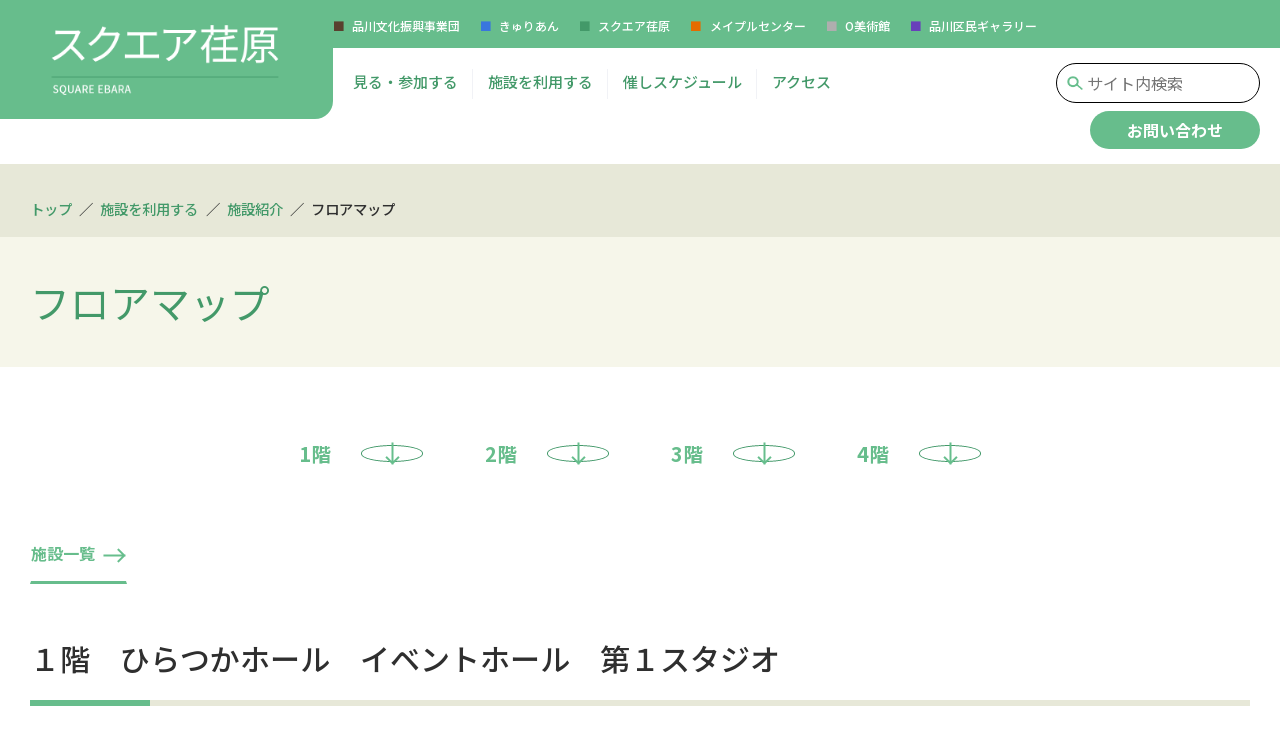

--- FILE ---
content_type: text/html
request_url: https://www.shinagawa-culture.or.jp/square/facility/guide/floors.html
body_size: 4842
content:
<!DOCTYPE html>
<html lang="ja">
<script type="text/javascript" src="https://www3.gred.jp/saas/gred_checker.js?sid=22559&lang=ja"></script>
<head prefix="og: https://ogp.me/ns# fb: https://ogp.me/ns/fb# article: https://ogp.me/ns/article#">
<!-- Google Tag Manager -->
<script>(function(w,d,s,l,i){w[l]=w[l]||[];w[l].push({'gtm.start':
new Date().getTime(),event:'gtm.js'});var f=d.getElementsByTagName(s)[0],
j=d.createElement(s),dl=l!='dataLayer'?'&l='+l:'';j.async=true;j.src=
'https://www.googletagmanager.com/gtm.js?id='+i+dl;f.parentNode.insertBefore(j,f);
})(window,document,'script','dataLayer','GTM-MT2X37B');</script>
<!-- End Google Tag Manager -->

<meta charset="UTF-8">
<meta http-equiv="X-UA-Compatible" content="IE=edge">
<meta name="viewport" content="width=device-width, initial-scale=1, user-scalable=yes">
<meta name="format-detection" content="telephone=no">
<title>スクエア荏原 | フロアマップ</title>
<meta name="description" content="">
<link rel="icon" href="/square/common/img/favicon.ico">
<link href="/square/common/css/app.css" rel="stylesheet" type="text/css">
<script src="/square/common/js/jquery-3.6.0.min.js"></script>
<script src="/square/common/js/common.js"></script>

</head>


<body>
<!-- Google Tag Manager (noscript) -->
<noscript><iframe src="https://www.googletagmanager.com/ns.html?id=GTM-MT2X37B"
height="0" width="0" style="display:none;visibility:hidden"></iframe></noscript>
<!-- End Google Tag Manager (noscript) -->



<div class="l-wrapper">

<header id="header" class="l-header-fixed" data-header-fixed="false"><div class="l-header-fixed__inner l-header">
	<div class="l-header__inner">
		<div class="l-header__logo">

			<p class="l-header__logo-img"><a href="/square/index.html"><img src="/square/common/img/logo.png" class="l-header__logo-pc" alt="スクエア荏原"><img src="/square/common/img/logo-sp.png" class="l-header__logo-sp" alt="スクエア荏原"></a></p>
<p class="l-header__logo-btn"><a href="/square/inquiry/index.html" target="_blank"><img src="/square/common/img/ico-head-contact.png" alt="お問い合わせ"></a></p>
		</div>
		<div class="l-header__body-pc">
			<div class="l-header__nav1">
				<ul>
					<li class="l-header__nav1-culture"><a href="/"><span>品川文化振興事業団</span></a></li>
					<li class="l-header__nav1-kyurian"><a href="/curian/index.html"><span>きゅりあん</span></a></li>
					<li class="l-header__nav1-ebara"><a href="/square/index.html"><span>スクエア荏原</span></a></li>
					<li class="l-header__nav1-maple"><a href="/maple/index.html"><span>メイプルセンター</span></a></li>
					<li class="l-header__nav1-art"><a href="/o-art/index.html"><span>O美術館</span></a></li>
					<li class="l-header__nav1-gallery"><a href="/gallery/index.html"><span>品川区民ギャラリー</span></a></li>
				</ul>
				<div id="google_translate_element"></div>
				<script type="text/javascript">
				function googleTranslateElementInit() {new google.translate.TranslateElement({pageLanguage: 'ja', layout: google.translate.TranslateElement.InlineLayout.SIMPLE}, 'google_translate_element');}
				</script><script type="text/javascript" src="//translate.google.com/translate_a/element.js?cb=googleTranslateElementInit"></script>
			</div>

			<div class="l-header__nav2">
				<nav class="l-header__nav2-main" data-menu-group2="over">
					<ul class="l-nav-main">

						<li class="l-nav-main__item" data-menu-item="event,false"><a href="/square/event/index.html" role="button"><span>見る・参加する</span></a></li>

						<li class="l-nav-main__item" data-menu-item="event,false"><a href="/square/facility/index.html" role="button"><span>施設を利用する</span></a></li>

						<li class="l-nav-main__item" data-menu-item="event,false"><a href="/square/schedule/yearly.html" role="button"><span>催しスケジュール</span></a></li>

						<li class="l-nav-main__item" data-menu-item="event,false"><a href="/square/access.html"><span>アクセス</span></a></li>

					</ul>

					<div class="l-nav-mega2" data-menu-item="item,false"><div class="l-nav-mega2__inner"><div class="l-nav-mega2__inner2">
						<div class="l-nav-mega2__title"><a href="/square/event/index.html"><span>見る・参加する</span><span><img src="/square/common/img/ico-arrow.png" alt=""></span></a></div>
						<div class="l-nav-mega2__main">

							<div class="l-nav-mega2__item">
								<h2><a href="/square/event/list.html">事業団主催・共催事業</a></h2>

							</div>


						</div>
					</div></div></div>

					<div class="l-nav-mega2" data-menu-item="item,false"><div class="l-nav-mega2__inner"><div class="l-nav-mega2__inner2">
						<div class="l-nav-mega2__title"><a href="/square/facility/index.html"><span>施設を利用する</span><span><img src="/square/common/img/ico-arrow.png" alt=""></span></a></div>
						<div class="l-nav-mega2__main">

							<div class="l-nav-mega2__item">
								<h2><a href="/square/facility/guide/index.html">施設紹介</a></h2>

								<ul class="">

									<li><a href="/square/facility/guide/outline.html">施設一覧</a></li>

									<li><a href="/square/facility/guide/floors.html">フロアマップ</a></li>

									<li><a href="/square/facility/guide/sheets.html">ひらつかホール座席表</a></li>

									<li><a href="/square/schedule/yearly.html">スケジュール</a></li>

								</ul>

							</div>


							<div class="l-nav-mega2__item">
								<h2><a href="/square/facility/cultural/usage.html">利用案内（文化施設）</a></h2>

								<ul class="">

									<li><a href="/square/facility/cultural/usage.html">利用案内（文化施設）</a></li>

									<li><a href="/square/facility/cultural/price-list/facility.html">施設料金（文化施設）</a></li>

									<li><a href="/square/facility/cultural/price-list/equipment.html">設備料金（文化施設）</a></li>

								</ul>

							</div>


							<div class="l-nav-mega2__item">
								<h2><a href="/square/facility/sports/usage.html">利用案内（スポーツ施設）</a></h2>

								<ul class="">

									<li><a href="/square/facility/sports/usage.html">利用案内（スポーツ施設）</a></li>

									<li><a href="/square/facility/sports/price-list/facility.html">施設料金（スポーツ施設）</a></li>

									<li><a href="/square/facility/sports/price-list/equipment.html">設備料金（スポーツ施設）</a></li>

								</ul>

							</div>


							<div class="l-nav-mega2__item">
								<h2><a href="/square/facility/reservation-system.html">施設予約システムについて</a></h2>

							</div>


							<div class="l-nav-mega2__item">
								<h2><a href="/square/facility/download.html">各種ダウンロード</a></h2>

							</div>


						</div>
					</div></div></div>

					<div class="l-nav-mega2" data-menu-item="item,false"><div class="l-nav-mega2__inner"><div class="l-nav-mega2__inner2">
						<div class="l-nav-mega2__title"><a href="/square/schedule/yearly.html"><span>催しスケジュール</span><span><img src="/square/common/img/ico-arrow.png" alt=""></span></a></div>
						<div class="l-nav-mega2__main">

							<div class="l-nav-mega2__item">
								<h2><a href="/square/schedule/yearly.html">ホール催しスケジュール</a></h2>

							</div>


							<div class="l-nav-mega2__item">
								<h2><a href="/square/c2hkqm0000000031-att/sqcalender2025-2026.pdf" target="_blank">スクエア荏原 カレンダー</a></h2>

							</div>


						</div>
					</div></div></div>

					<div class="l-nav-mega2-panel"></div>
				</nav>
				<div class="l-header__nav2-other">
					<div>
						<form method="get" action="https://www.google.co.jp/search" target="_blank">
							<input type="text" name="q" value="" placeholder="サイト内検索" />
							<input type="hidden" name="sitesearch" value="https://www.shinagawa-culture.or.jp/square/" />
							<input type="hidden" name="domains" value="https://www.shinagawa-culture.or.jp/square/" />
							<input type="hidden" name="hl" value="ja" />
							<input type="hidden" name="num" value="20" />
						</form>
					</div>
					<p><a href="/square/inquiry/index.html" target="_blank">お問い合わせ</a></p>
				</div>
			</div>
		</div>
		<div class="l-header__body-sp">
			<a href="#" class="l-sp-nav-control" role="button" data-nav-target=".l-sp-nav-full" aria-expanded="false" aria-controls="sp-navigation">
				<div class="openbtn"><span></span><span></span></div>
				<span class="l-sp-nav-control__text">Menu</span>
			</a>
			<div class="l-header__nav-sp">
				<ul>
					<li class="l-header__nav-sp-culture"><a href="/"><span>品川文化振興事業団</span></a></li>
					<li class="l-header__nav-sp-kyurian"><a href="/curian/index.html"><span>きゅりあん</span></a></li>
					<li class="l-header__nav-sp-ebara"><a href="/square/index.html"><span>スクエア荏原</span></a></li>
					<li class="l-header__nav-sp-maple"><a href="/maple/index.html"><span>メイプルセンター</span></a></li>
					<li class="l-header__nav-sp-art"><a href="/o-art/index.html"><span>O美術館</span></a></li>
					<li class="l-header__nav-sp-gallery"><a href="/gallery/index.html"><span>品川区民ギャラリー</span></a></li>
				</ul>
			</div>
		</div>
	</div>

	<div id="sp-navigation" class="l-sp-nav-full" data-fixed-target=".l-header-fixed__inner">
		<div class="l-sp-nav-full__search">
			<form method="get" action="https://www.google.co.jp/search" target="_blank">
				<input type="text" name="q" value="" placeholder="サイト内検索" />
				<input type="hidden" name="sitesearch" value="https://www.shinagawa-culture.or.jp/square/" />
				<input type="hidden" name="domains" value="https://www.shinagawa-culture.or.jp/square/" />
				<input type="hidden" name="hl" value="ja" />
				<input type="hidden" name="num" value="20" />
			</form>
		</div>


		<h3 class="l-header-nav1-titles">
			<a href="/square/event/index.html" class="l-header-nav1-titles__link"><span>見る・参加する</span></a><button class="l-header-nav1-titles__button js-l-header-nav__button"><span class="l-header-nav1-titles__icon"></span><span class="u-display-off">開く</span></button>
		</h3>

		<ul class="js-l-header-nav__target">

			<li><a href="/square/event/list.html" class="l-header-nav1-data"><span>事業団主催・共催事業</span></a></li>

		</ul>

		<h3 class="l-header-nav1-titles">
			<a href="/square/facility/index.html" class="l-header-nav1-titles__link"><span>施設を利用する</span></a><button class="l-header-nav1-titles__button js-l-header-nav__button"><span class="l-header-nav1-titles__icon"></span><span class="u-display-off">開く</span></button>
		</h3>

		<ul class="js-l-header-nav__target">

			<li>

				<span class="l-header-nav2-titles">
					<a href="/square/facility/guide/index.html" class="l-header-nav2-titles__link"><span>施設紹介</span></a>
					<button class="l-header-nav2-titles__button js-l-header-nav__button"><span class="l-header-nav2-titles__icon"></span><span class="u-display-off">開く</span></button>
				</span>

				<ul class="js-l-header-nav__target">

					<li><a href="/square/facility/guide/outline.html" class="l-header-nav2-data"><span>施設一覧</span></a></li>

					<li><a href="/square/facility/guide/floors.html" class="l-header-nav2-data"><span>フロアマップ</span></a></li>

					<li><a href="/square/facility/guide/sheets.html" class="l-header-nav2-data"><span>ひらつかホール座席表</span></a></li>

					<li><a href="/square/schedule/yearly.html" class="l-header-nav2-data"><span>スケジュール</span></a></li>

				</ul>
			</li>


			<li>

				<span class="l-header-nav2-titles">
					<a href="/square/facility/cultural/usage.html" class="l-header-nav2-titles__link"><span>利用案内（文化施設）</span></a>
					<button class="l-header-nav2-titles__button js-l-header-nav__button"><span class="l-header-nav2-titles__icon"></span><span class="u-display-off">開く</span></button>
				</span>

				<ul class="js-l-header-nav__target">

					<li><a href="/square/facility/cultural/usage.html" class="l-header-nav2-data"><span>利用案内（文化施設）</span></a></li>

					<li><a href="/square/facility/cultural/price-list/facility.html" class="l-header-nav2-data"><span>施設料金（文化施設）</span></a></li>

					<li><a href="/square/facility/cultural/price-list/equipment.html" class="l-header-nav2-data"><span>設備料金（文化施設）</span></a></li>

				</ul>
			</li>


			<li>

				<span class="l-header-nav2-titles">
					<a href="/square/facility/sports/usage.html" class="l-header-nav2-titles__link"><span>利用案内（スポーツ施設）</span></a>
					<button class="l-header-nav2-titles__button js-l-header-nav__button"><span class="l-header-nav2-titles__icon"></span><span class="u-display-off">開く</span></button>
				</span>

				<ul class="js-l-header-nav__target">

					<li><a href="/square/facility/sports/usage.html" class="l-header-nav2-data"><span>利用案内（スポーツ施設）</span></a></li>

					<li><a href="/square/facility/sports/price-list/facility.html" class="l-header-nav2-data"><span>施設料金（スポーツ施設）</span></a></li>

					<li><a href="/square/facility/sports/price-list/equipment.html" class="l-header-nav2-data"><span>設備料金（スポーツ施設）</span></a></li>

				</ul>
			</li>


			<li><a href="/square/facility/reservation-system.html" class="l-header-nav1-data"><span>施設予約システムについて</span></a></li>

			<li><a href="/square/facility/download.html" class="l-header-nav1-data"><span>各種ダウンロード</span></a></li>

		</ul>

		<h3 class="l-header-nav1-titles">
			<a href="/square/schedule/yearly.html" class="l-header-nav1-titles__link"><span>催しスケジュール</span></a><button class="l-header-nav1-titles__button js-l-header-nav__button"><span class="l-header-nav1-titles__icon"></span><span class="u-display-off">開く</span></button>
		</h3>

		<ul class="js-l-header-nav__target">

			<li><a href="/square/schedule/yearly.html" class="l-header-nav1-data"><span>ホール催しスケジュール</span></a></li>

			<li><a href="/square/c2hkqm0000000031-att/sqcalender2025-2026.pdf" class="l-header-nav1-data" target="_blank"><span>スクエア荏原 カレンダー</span></a></li>

		</ul>

		<h3 class="l-header-nav1-titles">
			<a href="/square/access.html" class="l-header-nav1-titles__link"><span>アクセス</span></a>
		</h3>

	</div>

</div></header>
<div class="l-nav-mega-overlay" tabindex="0"></div>


	<div class="l-breadcrumb">
		<div class="l-breadcrumb__inner">
			<ol class="p-breadcrumb">
				
				<li class="p-breadcrumb__item"><a href="/square/index.html">トップ</a></li>
						
				<li class="p-breadcrumb__item"><a href="/square/facility/index.html">施設を利用する</a></li>
						
				<li class="p-breadcrumb__item"><a href="/square/facility/guide/index.html">施設紹介</a></li>
						
				<li class="p-breadcrumb__item">フロアマップ</li>
						
			</ol>
		</div>
	</div>



<div class="c-heading-area"><div class="c-heading-area__inner">
	<h1 class="c-heading1">フロアマップ</h1>
</div></div>

<main>

	<section class="c-section c-section--offset">
		<div class="c-section__vertical c-gutter-2x">

<div class="c-section__vertical c-gutter-2x">
			<ul class="c-list-anker">

				<li class="c-list-anker__item"><a href="#1F" class="c-button c-button--anker"><span>1階</span><span><img src="/square/common/img/ico-arrow.png" alt=""></span></a></li>

				<li class="c-list-anker__item"><a href="#2F" class="c-button c-button--anker"><span>2階</span><span><img src="/square/common/img/ico-arrow.png" alt=""></span></a></li>

				<li class="c-list-anker__item"><a href="#3F" class="c-button c-button--anker"><span>3階</span><span><img src="/square/common/img/ico-arrow.png" alt=""></span></a></li>

				<li class="c-list-anker__item"><a href="#4F" class="c-button c-button--anker"><span>4階</span><span><img src="/square/common/img/ico-arrow.png" alt=""></span></a></li>

			</ul>
		</div>


				<ul class="c-button-list">
	
					<li class="c-button-list__item"><a href="/square/facility/guide/outline.html" class="c-button c-button--underline"><span>施設一覧</span><span><img src="/square/common/img/ico-arrow.png" alt=""></span></a></li>
	
				</ul>


<div id="1F"></div>


			<h3 class="c-heading3">１階　ひらつかホール　イベントホール　第１スタジオ</h3>
	

			<p class="c-image c-image--center js-image-size-sync">
				<img src="/square/facility/guide/jk1h86000000056f-img/1f-201804.jpg" alt="">
				
			</p>


			<div class="c-grid2 c-grid2--5per">

				<div class="c-grid2__item4 tb-item6 sp-item6 c-gutter-2l">

					<p class="c-image c-image--center js-image-size-sync">
						<img src="/square/facility/guide/jk1h86000000056f-img/hiratsuka1.jpg">
						
					</p>

			<h4 class="c-heading4">ひらつかホール</h4>
	

			<p>【面積】486㎡<br>
※舞台間口12m×奥行7m<br>
【定員】固定 362席（車椅子 6席）<br>
</p>


	<ul class="c-list">
	
		<li><a href="/square/facility/guide/jk1h86000000056f-att/hiratsuka_butai.pdf" target="_blank">舞台図面<span class="u-icon-pdf"></span></a></li>
	
		<li><a href="/square/facility/guide/jk1h86000000056f-att/hiratsuka_kizai.pdf" target="_blank">機材一覧<span class="u-icon-pdf"></span></a></li>
	
	</ul>


				</div>

				<div class="c-grid2__item4 tb-item6 sp-item6 c-gutter-2l">

					<p class="c-image c-image--center js-image-size-sync">
						<img src="/square/facility/guide/jk1h86000000056f-img/foyer.jpg">
						
					</p>

			<h4 class="p-event-detail__subtitle">ひらつかホール ホワイエ</h4>
	

			<p>【面積】1階180㎡、2階128㎡</p>


				</div>

				<div class="c-grid2__item4 tb-item6 sp-item6 c-gutter-2l">

					<p class="c-image c-image--center js-image-size-sync">
						<img src="/square/facility/guide/jk1h86000000056f-img/gauya.jpg">
						
					</p>

			<h4 class="p-event-detail__subtitle">第１・２楽屋（ひらつかホール用）</h4>
	

			<p>各室【面積】15.6㎡【定員】10人</p>


				</div>

			</div>


			<div class="c-grid2 c-grid2--5per">

				<div class="c-grid2__item4 tb-item6 sp-item6 c-gutter-2l">

					<p class="c-image c-image--center js-image-size-sync">
						<img src="/square/facility/guide/jk1h86000000056f-img/event.jpg">
						
					</p>

			<h4 class="c-heading4">イベントホール</h4>
	

			<p>【面積】457㎡<br>
【定員】220～400人程度<br>
（A面105人、B面96人、C面105人）</p>


	<ul class="c-list">
	
		<li><a href="/square/facility/guide/jk1h86000000056f-att/event_layout.pdf">舞台レイアウト<span class="u-icon-pdf"></span></a></li>
	
		<li><a href="/square/facility/guide/jk1h86000000056f-att/event_kizai.pdf">機材一覧<span class="u-icon-pdf"></span></a></li>
	
	</ul>


				</div>

				<div class="c-grid2__item4 tb-item6 sp-item6 c-gutter-2l">

					<p class="c-image c-image--center js-image-size-sync">
						<img src="/square/facility/guide/jk1h86000000056f-img/event2.jpg">
						
					</p>

			<h4 class="p-event-detail__subtitle">イベントホールロビー</h4>
	

				</div>

				<div class="c-grid2__item4 tb-item6 sp-item6 c-gutter-2l">

					<p class="c-image c-image--center js-image-size-sync">
						<img src="/square/facility/guide/jk1h86000000056f-img/studio1.jpg">
						
					</p>

			<h4 class="c-heading4">第１スタジオ</h4>
	

			<p>【面積】82㎡【定員】20～50人</p>


				</div>

			</div>


				<ul class="c-button-list">
	
					<li class="c-button-list__item"><a href="https://infoandcafesquare.jp/" class="c-button c-button--underline" target="_blank"><span>「info＆cafe SQUARE」についてはこちらから</span><span><img src="/square/common/img/ico-arrow.png" alt=""></span></a></li>
	
				</ul>


<div class="c-section__vertical c-gutter-2x">
			<ul class="c-list-anker">

				<li class="c-list-anker__item"><a href="#1F" class="c-button c-button--anker"><span>1階</span><span><img src="/square/common/img/ico-arrow.png" alt=""></span></a></li>

				<li class="c-list-anker__item"><a href="#2F" class="c-button c-button--anker"><span>2階</span><span><img src="/square/common/img/ico-arrow.png" alt=""></span></a></li>

				<li class="c-list-anker__item"><a href="#3F" class="c-button c-button--anker"><span>3階</span><span><img src="/square/common/img/ico-arrow.png" alt=""></span></a></li>

				<li class="c-list-anker__item"><a href="#4F" class="c-button c-button--anker"><span>4階</span><span><img src="/square/common/img/ico-arrow.png" alt=""></span></a></li>

			</ul>
		</div>


<div id="2F"></div>


			<h3 class="c-heading3">２階・M２階　アリーナ　第２・３スタジオ</h3>
	

			<p class="c-image c-image--center js-image-size-sync">
				<img src="/square/facility/guide/jk1h86000000056f-img/2f-201804.jpg" alt="">
				
			</p>


			<div class="c-grid2 c-grid2--5per">

				<div class="c-grid2__item4 tb-item6 sp-item6 c-gutter-2l">

					<p class="c-image c-image--center js-image-size-sync">
						<img src="/square/facility/guide/jk1h86000000056f-img/arena.jpg">
						
					</p>

			<h4 class="p-event-detail__subtitle">アリーナ</h4>
	

			<p>【面積】756㎡　※天井髙8.0m</p>


				</div>

				<div class="c-grid2__item4 tb-item6 sp-item6 c-gutter-2l">

					<p class="c-image c-image--center js-image-size-sync">
						<img src="/square/facility/guide/jk1h86000000056f-img/studio2.jpg">
						
					</p>

			<h4 class="p-event-detail__subtitle">第２スタジオ</h4>
	

			<p>【面積】39㎡【定員】30人</p>


				</div>

				<div class="c-grid2__item4 tb-item6 sp-item6 c-gutter-2l">

					<p class="c-image c-image--center js-image-size-sync">
						<img src="/square/facility/guide/jk1h86000000056f-img/studio3.jpg">
						
					</p>

			<h4 class="p-event-detail__subtitle">第３スタジオ</h4>
	

			<p>【面積】25㎡【定員】10人</p>


				</div>

			</div>


<div class="c-section__vertical c-gutter-2x">
			<ul class="c-list-anker">

				<li class="c-list-anker__item"><a href="#1F" class="c-button c-button--anker"><span>1階</span><span><img src="/square/common/img/ico-arrow.png" alt=""></span></a></li>

				<li class="c-list-anker__item"><a href="#2F" class="c-button c-button--anker"><span>2階</span><span><img src="/square/common/img/ico-arrow.png" alt=""></span></a></li>

				<li class="c-list-anker__item"><a href="#3F" class="c-button c-button--anker"><span>3階</span><span><img src="/square/common/img/ico-arrow.png" alt=""></span></a></li>

				<li class="c-list-anker__item"><a href="#4F" class="c-button c-button--anker"><span>4階</span><span><img src="/square/common/img/ico-arrow.png" alt=""></span></a></li>

			</ul>
		</div>


<div id="3F"></div>


			<h3 class="c-heading3">３階　大会議室　中会議室</h3>
	

			<p class="c-image c-image--center js-image-size-sync">
				<img src="/square/facility/guide/jk1h86000000056f-img/3f-201804.jpg" alt="">
				
			</p>


			<div class="c-grid2 c-grid2--5per">

				<div class="c-grid2__item4 tb-item6 sp-item6 c-gutter-2l">

					<p class="c-image c-image--center js-image-size-sync">
						<img src="/square/facility/guide/jk1h86000000056f-img/roomL.jpg">
						
					</p>

			<h4 class="c-heading4">大会議室</h4>
	

			<p>【面積】125㎡【定員】73人</p>


				</div>

				<div class="c-grid2__item4 tb-item6 sp-item6 c-gutter-2l">

					<p class="c-image c-image--center js-image-size-sync">
						<img src="/square/facility/guide/jk1h86000000056f-img/roomM.jpg">
						
					</p>

			<h4 class="c-heading4">中会議室</h4>
	

			<p>【面積】80㎡【定員】37人</p>


				</div>

			</div>


<div class="c-section__vertical c-gutter-2x">
			<ul class="c-list-anker">

				<li class="c-list-anker__item"><a href="#1F" class="c-button c-button--anker"><span>1階</span><span><img src="/square/common/img/ico-arrow.png" alt=""></span></a></li>

				<li class="c-list-anker__item"><a href="#2F" class="c-button c-button--anker"><span>2階</span><span><img src="/square/common/img/ico-arrow.png" alt=""></span></a></li>

				<li class="c-list-anker__item"><a href="#3F" class="c-button c-button--anker"><span>3階</span><span><img src="/square/common/img/ico-arrow.png" alt=""></span></a></li>

				<li class="c-list-anker__item"><a href="#4F" class="c-button c-button--anker"><span>4階</span><span><img src="/square/common/img/ico-arrow.png" alt=""></span></a></li>

			</ul>
		</div>


<div id="4F"></div>


			<h3 class="c-heading3">４階　第１～５小会議室　展示室　和室</h3>
	

			<p class="c-image c-image--center js-image-size-sync">
				<img src="/square/facility/guide/jk1h86000000056f-img/4f-201804.jpg" alt="">
				
			</p>


			<div class="c-grid2 c-grid2--5per">

				<div class="c-grid2__item4 tb-item6 sp-item6 c-gutter-2l">

					<p class="c-image c-image--center js-image-size-sync">
						<img src="/square/facility/guide/jk1h86000000056f-img/gallery.jpg">
						
					</p>

			<h4 class="c-heading4">展示室</h4>
	

			<p>【面積】50㎡<br>
※隣接した第３小会議室と一体的に利用し、83㎡での利用も可能</p>


				</div>

				<div class="c-grid2__item4 tb-item6 sp-item6 c-gutter-2l">

					<p class="c-image c-image--center js-image-size-sync">
						<img src="/square/facility/guide/jk1h86000000056f-img/room1.jpg">
						
					</p>

			<h4 class="c-heading4">第１小会議室</h4>
	

			<p>【面積】43㎡【定員】18人</p>


				</div>

				<div class="c-grid2__item4 tb-item6 sp-item6 c-gutter-2l">

					<p class="c-image c-image--center js-image-size-sync">
						<img src="/square/facility/guide/jk1h86000000056f-img/room2.jpg">
						
					</p>

			<h4 class="c-heading4">第２小会議室</h4>
	

			<p>【面積】31㎡【定員】18人</p>


				</div>

				<div class="c-grid2__item4 tb-item6 sp-item6 c-gutter-2l">

					<p class="c-image c-image--center js-image-size-sync">
						<img src="/square/facility/guide/jk1h86000000056f-img/room3.jpg">
						
					</p>

			<h4 class="c-heading4">第３小会議室</h4>
	

			<p>【面積】33㎡【定員】18人</p>


				</div>

				<div class="c-grid2__item4 tb-item6 sp-item6 c-gutter-2l">

					<p class="c-image c-image--center js-image-size-sync">
						<img src="/square/facility/guide/jk1h86000000056f-img/room4.jpg">
						
					</p>

			<h4 class="c-heading4">第４小会議室</h4>
	

			<p>【面積】38㎡【定員】18人</p>


				</div>

				<div class="c-grid2__item4 tb-item6 sp-item6 c-gutter-2l">

					<p class="c-image c-image--center js-image-size-sync">
						<img src="/square/facility/guide/jk1h86000000056f-img/room5.jpg">
						
					</p>

			<h4 class="c-heading4">第５小会議室</h4>
	

			<p>【面積】27㎡【定員】12人</p>


				</div>

				<div class="c-grid2__item4 tb-item6 sp-item6 c-gutter-2l">

					<p class="c-image c-image--center js-image-size-sync">
						<img src="/square/facility/guide/jk1h86000000056f-img/washitu.jpg">
						
					</p>

			<h4 class="c-heading4">和室</h4>
	

			<p>【面積】69㎡　【定員】40人<br>
※畳部分は10畳×2室</p>


				</div>

			</div>


		</div>
	</section>

<section class="c-section c-section--offset">
		<div class="c-section__vertical c-section__vertical--inline">
			<ul class="c-list-inline">

				<li class="c-list-inline__item"><a href="/square/facility/guide/index.html" class="c-button c-button--inline"><span>施設紹介</span><span><img src="/square/common/img/ico-arrow.png" alt=""></span></a></li>

				<li class="c-list-inline__item"><a href="/square/facility/cultural/usage.html" class="c-button c-button--inline"><span>利用案内（文化施設）　</span><span><img src="/square/common/img/ico-arrow.png" alt=""></span></a></li>

				<li class="c-list-inline__item"><a href="/square/facility/sports/usage.html" class="c-button c-button--inline"><span>利用案内（スポーツ施設）</span><span><img src="/square/common/img/ico-arrow.png" alt=""></span></a></li>

				<li class="c-list-inline__item"><a href="/square/facility/reservation-system.html" class="c-button c-button--inline"><span>施設予約システムについて</span><span><img src="/square/common/img/ico-arrow.png" alt=""></span></a></li>

				<li class="c-list-inline__item"><a href="/square/facility/download.html" class="c-button c-button--inline"><span>各種ダウンロード</span><span><img src="/square/common/img/ico-arrow.png" alt=""></span></a></li>

				<li class="c-list-inline__item"><a href="/square/facility/service/index.html" class="c-button c-button--inline"><span>バリアフリー情報</span><span><img src="/square/common/img/ico-arrow.png" alt=""></span></a></li>

			</ul>
		</div>
	</section>


</main>

<div class="l-pagetop" data-pagetop="hidden"><a class="l-pagetop__btn" href="#header"><span><img src="/square/common/img/ico-arrow-w.png" alt=""></span><span>PAGE TOP</span></a></div>

<nav class="l-footer-nav">

	<div class="l-footer-nav__sns">
		<ul>
			<li><a href="https://twitter.com/SquareEbara"><img src="/square/common/img/ico-twitter.svg" alt="twitter"></a></li><li><a href="https://www.facebook.com/shinagawaculture/"><img src="/square/common/img/ico-facebook.svg" alt="facebook"></a></li>
		</ul>
	</div>

	<div class="l-footer-nav__inner"><div class="l-footer-nav__inner2">

		<div>
			<h3 class="l-footer-nav1-titles">
				<a href="/square/event/index.html" class="l-footer-nav1-titles__link"><span>見る・参加する</span></a><button class="l-footer-nav1-titles__button u-sp-media js-l-footer-nav__button"><span class="l-footer-nav1-titles__icon"></span><span class="u-display-off">開く</span></button>
			</h3>

			<ul class="js-l-footer-nav__target">

				<li><a href="/square/event/list.html" class="l-footer-nav1-data"><span>事業団主催・共催事業</span></a></li>

			</ul>

		</div>

		<div>
			<h3 class="l-footer-nav1-titles">
				<a href="/square/facility/index.html" class="l-footer-nav1-titles__link"><span>施設を利用する</span></a><button class="l-footer-nav1-titles__button u-sp-media js-l-footer-nav__button"><span class="l-footer-nav1-titles__icon"></span><span class="u-display-off">開く</span></button>
			</h3>

			<ul class="js-l-footer-nav__target">

				<li><a href="/square/facility/guide/index.html" class="l-footer-nav1-data"><span>施設紹介</span></a></li>

				<li><a href="/square/facility/cultural/usage.html" class="l-footer-nav1-data"><span>利用案内（文化施設）</span></a></li>

				<li><a href="/square/facility/sports/usage.html" class="l-footer-nav1-data"><span>利用案内（スポーツ施設）</span></a></li>

				<li><a href="/square/facility/reservation-system.html" class="l-footer-nav1-data"><span>施設予約システムについて</span></a></li>

				<li><a href="/square/facility/download.html" class="l-footer-nav1-data"><span>各種ダウンロード</span></a></li>

			</ul>

		</div>

		<div>
			<h3 class="l-footer-nav1-titles">
				<a href="/square/schedule/yearly.html" class="l-footer-nav1-titles__link"><span>催しスケジュール</span></a><button class="l-footer-nav1-titles__button u-sp-media js-l-footer-nav__button"><span class="l-footer-nav1-titles__icon"></span><span class="u-display-off">開く</span></button>
			</h3>

			<ul class="js-l-footer-nav__target">

				<li><a href="/square/schedule/yearly.html" class="l-footer-nav1-data"><span>ホール催しスケジュール</span></a></li>

				<li><a href="/square/c2hkqm0000000031-att/sqcalender2025-2026.pdf" class="l-footer-nav1-data"><span>スクエア荏原 カレンダー</span></a></li>

			</ul>

		</div>

		<div>
			<h3 class="l-footer-nav1-titles">
				<a href="/square/access.html" class="l-footer-nav1-titles__link"><span>アクセス</span></a>
			</h3>

		</div>

	</div></div>

</nav>


<footer class="l-footer">
	<div class="l-footer__inner">
		<p class="l-footer__logo"><img src="/square/common/img/footer-logo.png" alt="スクエア荏原"></p>
		<p class="l-footer__copy">Copyright © 2022 Shinagawa Culture Foundation [PUBLIC INTEREST INC.]</p>
	</div>
</footer>

</div>
</body>
</html>

--- FILE ---
content_type: text/css
request_url: https://www.shinagawa-culture.or.jp/square/common/css/app.css
body_size: 30434
content:
@charset "UTF-8";
@import url("https://fonts.googleapis.com/css2?family=Noto+Sans+JP:wght@400;500;700&display=swap");
@import url("./color.css");
/*! normalize.css v8.0.0 | MIT License | github.com/necolas/normalize.css */
html { line-height: 1.15; /* 1 */ -webkit-text-size-adjust: 100%; /* 2 */ }

body { margin: 0; }

h1 { font-size: 2em; margin: 0.67em 0; }

hr { box-sizing: content-box; /* 1 */ height: 0; /* 1 */ overflow: visible; /* 2 */ }

pre { font-family: monospace, monospace; /* 1 */ font-size: 1em; /* 2 */ }

a { background-color: transparent; }

abbr[title] { border-bottom: none; /* 1 */ text-decoration: underline; /* 2 */ text-decoration: underline dotted; /* 2 */ }

b, strong { font-weight: bolder; }

code, kbd, samp { font-family: monospace, monospace; /* 1 */ font-size: 1em; /* 2 */ }

small { font-size: 80%; }

sub, sup { font-size: 75%; line-height: 0; position: relative; vertical-align: baseline; }

sub { bottom: -0.25em; }

sup { top: -0.5em; }

img { border-style: none; }

button, input, optgroup, select, textarea { font-family: inherit; /* 1 */ font-size: 100%; /* 1 */ line-height: 1.15; /* 1 */ margin: 0; /* 2 */ }

button, input { /* 1 */ overflow: visible; }

button, select { /* 1 */ text-transform: none; }

button, [type="button"], [type="reset"], [type="submit"] { -webkit-appearance: button; }

button::-moz-focus-inner, [type="button"]::-moz-focus-inner, [type="reset"]::-moz-focus-inner, [type="submit"]::-moz-focus-inner { border-style: none; padding: 0; }

button:-moz-focusring, [type="button"]:-moz-focusring, [type="reset"]:-moz-focusring, [type="submit"]:-moz-focusring { outline: 1px dotted ButtonText; }

fieldset { padding: 0.35em 0.75em 0.625em; }

legend { box-sizing: border-box; /* 1 */ color: inherit; /* 2 */ display: table; /* 1 */ max-width: 100%; /* 1 */ padding: 0; /* 3 */ white-space: normal; /* 1 */ }

progress { vertical-align: baseline; }

textarea { overflow: auto; }

[type="checkbox"], [type="radio"] { box-sizing: border-box; /* 1 */ }

[type="number"]::-webkit-inner-spin-button, [type="number"]::-webkit-outer-spin-button { height: auto; }

[type="search"] { -webkit-appearance: textfield; /* 1 */ outline-offset: -2px; /* 2 */ }

[type="search"]::-webkit-search-decoration { -webkit-appearance: none; }

::-webkit-file-upload-button { -webkit-appearance: button; /* 1 */ font: inherit; /* 2 */ }

details { display: block; }

summary { display: list-item; }

template { display: none; }

[hidden] { display: none; }

/******************************************************************
reset
******************************************************************/
main { display: block; }

h1, h2, h3, h4, h5, h6, p, ul, ol, li, dl, dd, figure { margin: 0; padding: 0; }

li { list-style: none; }

table { border-collapse: collapse; border-spacing: 0; }

iframe { border: 0; }

button { background-color: transparent; border: none; cursor: pointer; padding: 0; appearance: none; }

em { font-style: normal; font-weight: bold; }

fieldset { border: 0; padding: 0; margin: 0; }

address { font-style: normal; }

/******************************************************************
base
******************************************************************/
body { min-width: 320px; font-family: "Noto Sans JP", "游ゴシック体", YuGothic, "メイリオ", Meiryo, "ヒラギノ角ゴ Pro W3", "Hiragino Kaku Gothic Pro", "ＭＳ Ｐゴシック", "MS PGothic", sans-serif; font-size: 1rem; color: #2f2f2f; line-height: 1.8; -webkit-font-smoothing: antialiased; }

@media screen and (max-width: 599px) { body { font-size: 0.9rem; } }

body[data-menu-open="true"] { overflow: hidden; }

a { color: var(--color-font); }

a:hover { text-decoration: none; }

h1, h2 { line-height: 1.5; }

h3 { line-height: 1.6; }

h4 { line-height: 1.7; }

small { line-height: 1.6; }

img { max-width: 100%; height: auto; vertical-align: middle; image-rendering: -webkit-optimize-contrast; }

hr { display: block; height: 1px; border: 0; border-top: 1px solid #212121; }

button, input, optgroup, select, textarea { color: #2f2f2f; line-height: inherit; }

/******************************************************************
scroll-lock
******************************************************************/
body.is-scroll-lock { position: fixed; width: 100%; height: 100%; left: 0; }

html.is-locked { overflow: hidden; }

html.is-locked body { height: calc(var(--window-inner-height) - 1px); overflow: hidden; }

/******************************************************************
layout - wrapper
******************************************************************/
.l-wrapper { width: 100%; overflow: hidden; }

/******************************************************************
layout - header-fixed
******************************************************************/
.l-header-fixed { position: relative; z-index: 1000; }

.l-header-fixed[data-header-fixed="false"] .l-header-fixed__inner { position: static; }

.l-header-fixed[data-header-fixed="true"] .l-header-fixed__inner { position: fixed; top: 0; width: 100%; }

/******************************************************************
layout - header
******************************************************************/
@media print, screen and (min-width: 961px) { .l-header { position: relative; z-index: 1000; background: #fff; }
  .l-header__inner { display: flex; justify-content: space-between; padding-left: 420px; } }

@media print, screen and (min-width: 961px) and (max-width: 1340px) { .l-header__inner { padding-left: 26vw; } }

@media print, screen and (min-width: 961px) { .l-header__logo { position: absolute; left: 0; box-sizing: border-box; background-color: var(--color); border-radius: 0 0 18px 0; text-align: center; width: 420px; padding: 14px 50px 20px 50px; } }

@media print, screen and (min-width: 961px) and (max-width: 1340px) { .l-header__logo { width: 26vw; padding: 14px 3vw 20px 3vw; } }

@media print, screen and (min-width: 961px) { .l-header__logo-pc { display: block; }
  .l-header__logo-sp { display: none; }
  .l-header__logo-btn { display: none; }
  .l-header__body-pc { flex-grow: 1; }
  .l-header__nav1 { background-color: var(--color); display: flex; justify-content: space-between; align-items: center; padding: 10px 40px 10px 0; } }

@media print, screen and (min-width: 961px) and (max-width: 1340px) { .l-header__nav1 { padding-right: 20px; } }

@media print, screen and (min-width: 961px) { .l-header__nav1 ul { display: flex; flex-wrap: wrap; }
  .l-header__nav1 ul > *:not(:last-child) { margin-right: 20px; }
  .l-header__nav1 ul a { position: relative; color: #fff; font-size: 14px; font-weight: 500; text-decoration: none; } }

@media print, screen and (min-width: 961px) and (max-width: 1340px) { .l-header__nav1 ul a { font-size: 12px; } }

@media print, screen and (min-width: 961px) { .l-header__nav1 ul a span { display: inline-block; }
  .l-header__nav1 ul a::before { content: '■'; font-size: 12px; padding-right: .6em; }
  .l-header__nav1 ul a:hover { text-decoration: none; }
  .l-header__nav1 ul a:hover span { text-decoration: underline; }
  .l-header__nav1-culture a::before { color: var(--color-culture); }
  .l-header__nav1-kyurian a::before { color: var(--color-kyurian); }
  .l-header__nav1-ebara a::before { color: var(--color-ebara); }
  .l-header__nav1-maple a::before { color: var(--color-maple); }
  .l-header__nav1-art a::before { color: #aeaeae; }
  .l-header__nav1-gallery a::before { color: var(--color-gallery); }
  .l-header__nav1 #google_translate_element { background-color: #fff; min-width: 124px; }
  .l-header__nav1 #google_translate_element a:hover { text-decoration: none; }
  .l-header__nav2 { padding: 15px 40px 15px 5px; display: flex; justify-content: space-between; } }

@media print, screen and (min-width: 961px) and (max-width: 1340px) { .l-header__nav2 { padding-right: 20px; } }

@media print, screen and (min-width: 961px) { .l-header__nav2-main { padding-right: 10px; }
  .l-header__nav2-other { display: flex; justify-content: flex-end; } }

@media print, screen and (min-width: 961px) and (max-width: 1340px) { .l-header__nav2-other { flex-direction: column; align-items: flex-end; } }

@media print, screen and (min-width: 961px) { .l-header__nav2-other form { box-sizing: border-box; position: relative; display: flex; align-items: center; min-height: 38px; border: 1px solid #000000; border-radius: 100vw; padding: 4px 10px 4px 28px; background: url(../img/ico-search.png) left 10px center/16px auto no-repeat; }
  .l-header__nav2-other form input { width: 10em; border: 0; position: relative; }
  .l-header__nav2-other form input:focus { outline: 0; }
  .l-header__nav2-other p { margin-left: 12px; } }

@media print, screen and (min-width: 961px) and (max-width: 1340px) { .l-header__nav2-other p { margin-top: 8px; } }

@media print, screen and (min-width: 961px) { .l-header__nav2-other p a { box-sizing: border-box; display: flex; align-items: center; justify-content: center; width: 170px; min-height: 38px; font-weight: bold; color: #fff; white-space: nowrap; border-radius: 100vw; padding: 0 2em; font-size: 16px; transition-property: background; transition-duration: 0.3s; background-color: var(--color); text-decoration: none; }
  .l-header__nav2-other p a:hover { background-color: var(--color-hover); }
  .l-header__body-sp { display: none; } }

@media print, screen and (max-width: 960px) { .l-header__logo { position: absolute; z-index: 1001; box-sizing: border-box; background-color: var(--color); border-radius: 0 0 10px 0; text-align: center; width: 85vw; padding: 14px 3vw 14px 3vw; display: flex; align-items: center; justify-content: space-between; }
  .l-header__logo-img { padding-right: 4vw; max-width: 400px; }
  .l-header__logo-pc { display: none; }
  .l-header__logo-sp { display: block; }
  .l-header__logo-btn { flex-shrink: 0; box-sizing: border-box; width: 44px; padding: 6px; background-color: var(--color-hover); border-radius: 8px; }
  .l-header__body-pc { display: none; }
  .l-header__nav-sp { background-color: var(--color-font); padding: 18px 18px 14.4px 18px; }
  .l-header__nav-sp ul { display: flex; flex-wrap: wrap; }
  .l-header__nav-sp ul > *:not(:last-child) { margin-right: 15px; }
  .l-header__nav-sp ul a { position: relative; color: #fff; font-size: 10px; font-weight: 500; text-decoration: none; }
  .l-header__nav-sp ul a span { display: inline-block; }
  .l-header__nav-sp ul a::before { content: '■'; font-size: 10px; padding-right: .4em; }
  .l-header__nav-sp ul a:hover { text-decoration: none; }
  .l-header__nav-sp-culture a::before { color: var(--color-culture-sp); }
  .l-header__nav-sp-kyurian a::before { color: var(--color-kyurian-sp); }
  .l-header__nav-sp-ebara a::before { color: var(--color-ebara-sp); }
  .l-header__nav-sp-maple a::before { color: var(--color-maple-sp); }
  .l-header__nav-sp-art a::before { color: #aeaeae; }
  .l-header__nav-sp-gallery a::before { color: var(--color-gallery-sp); } }

/******************************************************************
layout - nav-main
******************************************************************/
@media print, screen and (min-width: 600px) { .l-nav-main { display: flex; flex-wrap: wrap; }
  .l-nav-main > .l-nav-main__item { padding: 0 15px; }
  .l-nav-main > .l-nav-main__item:not(:last-child) a::after { position: absolute; content: ""; margin: auto; box-sizing: border-box; vertical-align: middle; top: 0.4em; right: -15px; height: 2em; border-right: 1px solid var(--color-bg-gray); }
  .l-nav-main > .l-nav-main__item > a { position: relative; color: var(--color-font); display: block; font-weight: 500; padding: 5px 0; font-size: 15px; text-decoration: none; }
  .l-nav-main > .l-nav-main__item > a::before { transition-property: width; transition-duration: 0.3s; position: absolute; content: ""; margin: auto; box-sizing: border-box; vertical-align: middle; right: 0; bottom: -2px; left: 0; width: 0; height: 2px; background-color: var(--color); }
  .l-nav-main > .l-nav-main__item > a:hover::before { width: 100%; }
  .l-nav-main > .l-nav-main__item[data-menu-item="event,true"] > a::before { width: 100%; } }

@media screen and (max-width: 599px) { .l-nav-main > .l-nav-main__item > a { box-sizing: border-box; line-height: 1.5; }
  .l-nav-main > .l-nav-main__item > a > span { display: block; } }

/******************************************************************
layout - nav-mega
******************************************************************/
@media print, screen and (min-width: 600px) { .l-nav-mega2-panel { position: absolute; z-index: -1; left: 0; width: 100%; overflow: hidden; height: 0; background: var(--color-bg-gray); margin-top: 15px; }
  .l-nav-mega2 { transition-property: opacity visibility; transition-duration: 0.4s; position: absolute; margin-top: 15px; left: 0; width: 100%; opacity: 0; visibility: hidden; }
  .l-nav-mega2[data-menu-item="item,true"] { opacity: 1; visibility: visible; }
  .l-nav-mega2__inner { max-width: 1280px; margin-right: auto; margin-left: auto; padding-right: 30px; padding-left: 30px; overflow: hidden; height: 0; }
  .l-nav-mega2__inner2 { padding: 50px 0 30px 0; display: flex; }
  .l-nav-mega2__title { width: 25%; box-sizing: border-box; border-right: 2px solid var(--color); padding-right: 30px; margin-right: 30px; }
  .l-nav-mega2__title a { line-height: 1.2; color: var(--color-font); border-radius: 100vw; font-size: 20px; font-weight: 500; padding: 0; display: flex; justify-content: space-between; align-items: center; text-decoration: none; transition-property: background; transition-duration: 0.3s; }
  .l-nav-mega2__title a span:first-child { padding-right: .5em; }
  .l-nav-mega2__title a span:last-child { flex-shrink: 0; display: flex; justify-content: center; align-items: center; width: 60px; aspect-ratio: 1 / 1; text-align: center; border-radius: 100%; border: 1px solid var(--color-hover); background-color: #fff; transition-property: background; transition-duration: 0.3s; }
  .l-nav-mega2__title a span:last-child img { width: 23px; } }

@media screen and (min-width: 600px) and (max-width: 599px) { .l-nav-mega2__title a span:last-child { width: 40px; }
  .l-nav-mega2__title a span:last-child img { width: 18px; } }

@media print, screen and (min-width: 600px) { .l-nav-mega2__title a:hover { text-decoration: none; color: var(--color-hover); background-color: var(--color-bg-gray); }
  .l-nav-mega2__title a:hover span:last-child { background-color: var(--color-bg-gray-hover); }
  .l-nav-mega2__main { width: 75%; flex-grow: 1; display: flex; flex-wrap: wrap; margin-top: -20px; margin-right: -20px; line-height: 1.2; }
  .l-nav-mega2__main a { color: var(--color-font); text-decoration: none; }
  .l-nav-mega2__main a:hover { text-decoration: underline; }
  .l-nav-mega2__item { width: calc(25% - 20px); margin-top: 20px; margin-right: 20px; }
  .l-nav-mega2__item h2 { font-size: 18px; font-weight: 600; padding-bottom: 10px; margin-bottom: 10px; border-bottom: 2px solid var(--color-bg-gray-hover); }
  .l-nav-mega2__item li:not(:last-child) { margin-bottom: 10px; font-size: 16px; } }

@media screen and (max-width: 599px) { .l-nav-mega2 { display: none; } }

/******************************************************************
layout - header-navs
******************************************************************/
@media print, screen and (max-width: 960px) { .js-l-header-nav__target { display: none; }
  .l-header-nav1-titles { display: flex; }
  .l-header-nav1-titles__link { font-size: 16px; font-weight: 500; flex-grow: 1; display: block; color: var(--color-font); text-decoration: none; padding: 0.75rem 0.75rem 0.75rem 5vw; }
  .l-header-nav1-titles__link:hover { color: var(--color-font); text-decoration: none; }
  .l-header-nav1-titles__button { display: block; padding: 0 10px; }
  .l-header-nav1-titles__icon { display: block; width: 35px; position: relative; }
  .l-header-nav1-titles__icon::before, .l-header-nav1-titles__icon::after { position: absolute; content: ""; margin: auto; box-sizing: border-box; vertical-align: middle; }
  .l-header-nav1-titles__icon::before { border-top: 2px solid var(--color); width: 35px; height: 0; top: 0; bottom: 0; left: 0; }
  .l-header-nav1-titles__icon::after { border-left: 2px solid var(--color); width: 0; height: 35px; top: 0; bottom: 0; left: 17px; transition-property: all; transition-duration: 0.3s; }
  .l-header-nav1-titles__button[aria-expanded="true"] .l-header-nav1-titles__icon::after { height: 0; }
  .l-header-nav2-titles { display: flex; background-color: var(--color-bg-nav2); }
  .l-header-nav2-titles__link { font-size: 16px; font-weight: 500; flex-grow: 1; display: block; color: var(--color-font); text-decoration: none; padding: 0.75rem 0.75rem 0.75rem 10vw; }
  .l-header-nav2-titles__link:hover { color: var(--color-font); text-decoration: none; }
  .l-header-nav2-titles__button { display: block; padding: 0 10px; }
  .l-header-nav2-titles__icon { display: block; width: 35px; position: relative; }
  .l-header-nav2-titles__icon::before, .l-header-nav2-titles__icon::after { position: absolute; content: ""; margin: auto; box-sizing: border-box; vertical-align: middle; }
  .l-header-nav2-titles__icon::before { border-top: 2px solid var(--color); width: 35px; height: 0; top: 0; bottom: 0; left: 0; }
  .l-header-nav2-titles__icon::after { border-left: 2px solid var(--color); width: 0; height: 35px; top: 0; bottom: 0; left: 17px; transition-property: all; transition-duration: 0.3s; }
  .l-header-nav2-titles__button[aria-expanded="true"] .l-header-nav2-titles__icon::after { height: 0; }
  .l-header-nav1-data { display: block; color: var(--color-font); text-decoration: none; padding: 0.75rem 0.75rem 0.75rem 10vw; background-color: var(--color-bg-nav2); font-size: 16px; font-weight: 500; }
  .l-header-nav1-data:hover { color: var(--color-font); text-decoration: none; }
  .l-header-nav2-data { display: block; color: var(--color-font); text-decoration: none; padding: 0.75rem 0.75rem 0.75rem 15vw; background-color: var(--color-bg-nav3); font-size: 16px; font-weight: 500; }
  .l-header-nav2-data:hover { color: var(--color-font); text-decoration: none; } }

/******************************************************************
layout - sp-nav-control
******************************************************************/
@media print, screen and (min-width: 961px) { .l-sp-nav-control { display: none; } }

@media print, screen and (max-width: 960px) { .l-sp-nav-control { margin-left: auto; width: 15vw; text-decoration: none !important; display: block; padding: 3.5vw 0; background-color: #fff; /*ボタン外側※レイアウトによってpositionや形状は適宜変更してください*/ /*ボタン内側*/ /*activeクラスが付与されると線が回転して×に*/ }
  .l-sp-nav-control__text { display: block; color: var(--color-font); font-size: 10px; text-align: center; margin-top: 5px; }
  .l-sp-nav-control .openbtn { /*ボタン内側の基点となるためrelativeを指定。 追従するナビゲーションの場合はfixed＋top、rightといった位置をセットで指定*/ position: relative; width: 100%; height: 12px; cursor: pointer; }
  .l-sp-nav-control .openbtn span { display: inline-block; transition: all .2s; /*アニメーションの設定*/ position: absolute; margin: auto; left: 0; right: 0; height: 2px; background-color: var(--color-font); }
  .l-sp-nav-control .openbtn span:nth-of-type(1) { top: 0; width: 60%; }
  .l-sp-nav-control .openbtn span:nth-of-type(2) { bottom: 0; width: 60%; }
  .l-sp-nav-control[aria-expanded="true"] .openbtn span:nth-of-type(1) { top: 28%; left: 0%; transform: rotate(-25deg); width: 55%; }
  .l-sp-nav-control[aria-expanded="true"] .openbtn span:nth-of-type(2) { top: -12%; left: 0%; transform: rotate(25deg); width: 55%; } }

/******************************************************************
layout - sp-nav-full
******************************************************************/
@media print, screen and (min-width: 600px) { .l-sp-nav-full { display: none; } }

@media screen and (max-width: 599px) { .l-sp-nav-full { display: none; position: absolute; z-index: 1000; overflow-y: auto; -webkit-overflow-scrolling: touch; width: 100%; box-sizing: border-box; max-height: 100vh; background-color: #fff; }
  .l-sp-nav-full__search { background-color: var(--color-bg-gray); padding: 8vw 10vw 6vw; }
  .l-sp-nav-full__search form { box-sizing: border-box; position: relative; display: flex; align-items: center; min-height: 38px; border: 1px solid #000000; border-radius: 100vw; padding: 14px 10px 14px 35px; background: url(../img/ico-search.png) left 10px center/20px auto no-repeat; background-color: #fff; }
  .l-sp-nav-full__search form input { width: 10em; border: 0; position: relative; font-size: 18px; }
  .l-sp-nav-full__search form input:focus { outline: 0; } }

/******************************************************************
layout - index-visual-category
******************************************************************/
.l-index-visual-category { padding-top: 60px; padding-bottom: 90px; }

@media print, screen and (max-width: 960px) { .l-index-visual-category { padding-top: 50px; padding-bottom: 90px; } }

@media screen and (max-width: 599px) { .l-index-visual-category { padding-top: 30px; padding-bottom: 60px; } }

.l-index-visual-category--with-important { padding-bottom: 180px; }

@media print, screen and (max-width: 960px) { .l-index-visual-category--with-important { padding-bottom: 120px; } }

@media screen and (max-width: 599px) { .l-index-visual-category--with-important { padding-bottom: 140px; } }

.l-index-visual-category__inner { max-width: 1388px; margin-right: auto; margin-left: auto; padding-right: 30px; padding-left: 30px; }

@media screen and (max-width: 599px) { .l-index-visual-category__inner { padding-left: 18px; padding-right: 18px; } }

.l-index-visual-category__title { text-align: center; max-width: 70%; margin-left: auto; margin-right: auto; padding-bottom: 60px; }

@media print, screen and (max-width: 960px) { .l-index-visual-category__title { padding-bottom: 30px; } }

@media screen and (max-width: 599px) { .l-index-visual-category__title { padding-bottom: 20px; } }

.l-index-visual-category__img img { border-radius: 20px; }

/******************************************************************
layout - breadcrumb
******************************************************************/
.l-breadcrumb { background-color: var(--color-bg-yellow2); }

@media print, screen and (min-width: 600px) { .l-breadcrumb__inner { max-width: 1280px; margin-right: auto; margin-left: auto; padding-right: 30px; padding-left: 30px; padding-top: 2rem; padding-bottom: 1rem; } }

@media screen and (max-width: 599px) { .l-breadcrumb__inner { padding: 0.9rem 18px 0.375rem 18px; overflow-x: scroll; } }

/******************************************************************
layout - pagetop
******************************************************************/
[data-pagetop] { position: relative; }

@media print { [data-pagetop] { display: none; } }

[data-pagetop] .l-pagetop__btn { display: none; position: absolute; bottom: 30px; right: 30px; }

[data-pagetop="fixed"] .l-pagetop__btn { position: fixed; z-index: 100; }

@media print, screen and (min-width: 600px) { [data-pagetop="static"] .l-pagetop__btn { position: fixed; z-index: 100; } }

@media screen and (max-width: 599px) { [data-pagetop] .l-pagetop__btn { bottom: 10px; right: 10px; } }

.l-pagetop__btn { display: block; box-sizing: border-box; }

.l-pagetop__btn { box-sizing: border-box; display: flex !important; flex-direction: column; justify-content: center; align-items: center; border-radius: 5px; width: 90px; height: 90px; padding-top: 10px; color: #fff; text-align: center; font-size: 12px; text-decoration: none; background: var(--color); border: 1px solid #fff; transition-property: background border; transition-duration: 0.3s; }

.l-pagetop__btn:hover { background: var(--color-hover); }

@media screen and (max-width: 599px) { .l-pagetop__btn { width: 58px; height: 58px; padding-top: 5px; font-size: 10px; letter-spacing: -.5px; } }

.l-pagetop__btn span:first-child { padding-bottom: 10px; }

@media screen and (max-width: 599px) { .l-pagetop__btn span:first-child { padding-bottom: 5px; } }

.l-pagetop__btn span:first-child img { transform: rotate(-90deg); height: 16px; }

@media screen and (max-width: 599px) { .l-pagetop__btn span:first-child img { height: 12px; } }

/******************************************************************
layout - side-fixed
******************************************************************/
.l-side-fixed { position: fixed; z-index: 101; right: 0; margin-top: 80px; }

@media screen and (max-width: 599px) { .l-side-fixed { margin-top: 50px; } }

.l-side-fixed > *:not(:last-child) { margin-bottom: 0.6rem; }

@media screen and (max-width: 599px) { .l-side-fixed > *:not(:last-child) { margin-bottom: 0.45rem; } }

.l-side-fixed__item a { display: inline-block; background-color: var(--color); padding: 20px; transition-property: background; transition-duration: 0.3s; border-radius: 8px 0 0 8px; }

@media print, screen and (max-width: 960px) { .l-side-fixed__item a { padding: 16px 6px; } }

.l-side-fixed__item a:hover { background-color: var(--color-hover); }

.l-side-fixed__item a img { width: 83px; }

@media print, screen and (max-width: 960px) { .l-side-fixed__item a img { width: 50px; } }

@media screen and (max-width: 599px) { .l-side-fixed__item a img { width: 40px; } }

/******************************************************************
layout - footer-nav
******************************************************************/
.l-footer-nav { background: var(--color-bg-gray); }

@media print, screen and (min-width: 600px) { .l-footer-nav__sns { border-top: 1px solid var(--color); background-color: #fff; }
  .l-footer-nav__sns ul { display: flex; justify-content: center; padding: 40px 0; }
  .l-footer-nav__sns li { padding: 0 20px; }
  .l-footer-nav__sns a { transition-property: opacity; transition-duration: 0.3s; }
  .l-footer-nav__sns a:hover { opacity: .6; }
  .l-footer-nav__sns img { width: auto; height: 37px; }
  .l-footer-nav__inner { max-width: 1440px; margin-right: auto; margin-left: auto; padding-right: 30px; padding-left: 30px; padding-top: 80px; padding-bottom: 80px; }
  .l-footer-nav__inner2 { display: flex; flex-wrap: wrap; margin-right: -50px; margin-bottom: -50px; line-height: 1.4; }
  .l-footer-nav__inner2 > div { margin-right: 50px; margin-bottom: 50px; width: calc(20% - 50px); } }

@media screen and (min-width: 600px) and (max-width: 1000px) { .l-footer-nav__inner2 > div { width: calc(33.33333% - 50px); } }

@media screen and (max-width: 599px) { .l-footer-nav__sns { border-top: 1px solid var(--color); background-color: #fff; }
  .l-footer-nav__sns ul { display: flex; justify-content: center; padding: 40px 0; }
  .l-footer-nav__sns li { padding: 0 20px; }
  .l-footer-nav__sns a { transition-property: opacity; transition-duration: 0.3s; }
  .l-footer-nav__sns a:hover { opacity: .6; }
  .l-footer-nav__sns img { width: auto; height: 30px; }
  .l-footer-nav__inner { padding: 10vw 36px; }
  .l-footer-nav__inner2 > div:not(:first-child) { padding-top: 10px; } }

/******************************************************************
layout - footer
******************************************************************/
.l-footer { color: #fff; background: var(--color); text-align: center; }

@media print, screen and (min-width: 600px) { .l-footer__inner { max-width: 1280px; margin-right: auto; margin-left: auto; padding-right: 30px; padding-left: 30px; padding-top: 1rem; padding-bottom: 1rem; }
  .l-footer__logo { display: flex; align-items: center; justify-content: center; min-height: 80px; padding-bottom: 1rem; }
  .l-footer__copy { opacity: .7; } }

@media screen and (max-width: 599px) { .l-footer__inner { padding-top: 1.875rem; padding-bottom: 0.75rem; }
  .l-footer__logo { margin-left: auto; margin-right: auto; max-width: 65%; padding-bottom: 1.875rem; }
  .l-footer__copy { opacity: .7; font-size: 12px; } }

/******************************************************************
layout - footer-navs
******************************************************************/
@media print, screen and (min-width: 600px) { .l-footer-nav1-titles { border-bottom: 2px solid var(--color-font); color: var(--color-font); padding-bottom: 18px; margin-bottom: 30px; font-weight: 500; font-size: 24px; } }

@media print, screen and (min-width: 600px) and (max-width: 1340px) { .l-footer-nav1-titles { font-size: 1.45vw; } }

@media print, screen and (min-width: 600px) and (max-width: 960px) { .l-footer-nav1-titles { font-size: 16px; } }

@media print, screen and (min-width: 600px) { .l-footer-nav1-titles__link { display: inline-block; color: inherit; text-decoration: none; }
  .l-footer-nav1-titles__link:hover { color: inherit; text-decoration: none; }
  .l-footer-nav1-titles__link:hover { text-decoration: underline; }
  .l-footer-nav1-data { display: inline-block; color: inherit; text-decoration: none; font-size: 16px; padding-bottom: 5px; }
  .l-footer-nav1-data:hover { color: inherit; text-decoration: none; }
  .l-footer-nav1-data:hover { text-decoration: underline; } }

@media screen and (max-width: 599px) { .js-l-footer-nav__target { display: none; padding: 10px 0; }
  .l-footer-nav1-titles { border-bottom: 2px solid var(--color); display: flex; }
  .l-footer-nav1-titles__link { flex-grow: 1; display: block; color: var(--color-font); font-weight: 500; font-size: 15px; padding-top: 0.95rem; padding-bottom: 0.95rem; text-decoration: none; }
  .l-footer-nav1-titles__link:hover { color: var(--color-font); }
  .l-footer-nav1-titles__button { display: block; }
  .l-footer-nav1-titles__icon { display: block; width: 35px; position: relative; }
  .l-footer-nav1-titles__icon::before, .l-footer-nav1-titles__icon::after { position: absolute; content: ""; margin: auto; box-sizing: border-box; vertical-align: middle; }
  .l-footer-nav1-titles__icon::before { border-top: 2px solid var(--color); width: 35px; height: 0; top: 0; bottom: 0; left: 0; }
  .l-footer-nav1-titles__icon::after { border-left: 2px solid var(--color); width: 0; height: 35px; top: 0; bottom: 0; left: 17px; transition-property: all; transition-duration: 0.3s; }
  .l-footer-nav1-titles__button[aria-expanded="true"] .l-footer-nav1-titles__icon::after { height: 0; }
  .l-footer-nav1-data { display: block; color: inherit; text-decoration: none; padding-top: 0.375rem; padding-bottom: 0.375rem; }
  .l-footer-nav1-data:hover { color: inherit; text-decoration: none; }
  .l-footer-nav1-data:hover { color: var(--color-font); }
  .l-footer-nav1-data span { display: inline-block; } }

/******************************************************************
component - section
******************************************************************/
.c-section { position: relative; padding-top: 0.1px; padding-bottom: 0.1px; }

.c-section--offset { padding-top: 0; padding-bottom: 0; }

.c-section__fit { max-width: 1280px; margin-right: auto; margin-left: auto; padding-right: 30px; padding-left: 30px; }

@media screen and (max-width: 599px) { .c-section__fit { padding-right: 18px; padding-left: 18px; } }

.c-section__top { max-width: 1280px; margin-right: auto; margin-left: auto; padding-right: 30px; padding-left: 30px; margin-top: 140px; }

@media screen and (max-width: 599px) { .c-section__top { padding-right: 18px; padding-left: 18px; } }

.c-section__bottom { max-width: 1280px; margin-right: auto; margin-left: auto; padding-right: 30px; padding-left: 30px; margin-bottom: 140px; }

@media screen and (max-width: 599px) { .c-section__bottom { padding-right: 18px; padding-left: 18px; } }

.c-section__vertical { max-width: 1280px; margin-right: auto; margin-left: auto; padding-right: 30px; padding-left: 30px; margin-top: 140px; margin-bottom: 140px; }

@media print, screen and (max-width: 960px) { .c-section__vertical { margin-top: 112px; margin-bottom: 112px; } }

@media screen and (max-width: 599px) { .c-section__vertical { padding-right: 18px; padding-left: 18px; } }

.c-section__vertical--category-about { margin-top: 98px; margin-bottom: 98px; }

@media screen and (max-width: 599px) { .c-section__vertical--category-about { padding-right: 18px; padding-left: 18px; } }

.c-section__vertical--inline { margin-top: 70px; margin-bottom: 70px; }

@media screen and (max-width: 599px) { .c-section__vertical--inline { margin-top: 2.45rem !important; margin-bottom: 2.45rem !important; padding-right: 18px; padding-left: 18px; } }

.c-section:first-child .c-section__vertical { margin-top: 70px !important; margin-bottom: 70px !important; }

@media screen and (max-width: 599px) { .c-section:first-child .c-section__vertical { margin-top: 2.45rem !important; margin-bottom: 2.45rem !important; } }

.c-section--related { background-color: var(--color-bg-yellow); }

.c-section__related { max-width: 1280px; margin-right: auto; margin-left: auto; padding-right: 30px; padding-left: 30px; margin-top: 70px; margin-bottom: 70px; }

@media screen and (max-width: 599px) { .c-section__related { margin-top: 2.8rem; margin-bottom: 2.8rem; padding-right: 18px; padding-left: 18px; } }

.c-section--bg { background: var(--color-bg); }

.c-section--bg-gray + .c-section--bg-gray { margin-top: 2px; }

.c-section--bg-gray { background: var(--color-bg-gray); }

.c-section--bg-yellow { background: var(--color-bg-yellow); }

.c-section--bg-important { background: var(--color-bg-gray); position: relative; }

.c-section--bg-important > * { margin-top: -60px; }

@media screen and (max-width: 599px) { .c-section--bg-important > * { margin-top: -100px; } }

.c-section--bg-aboutus { background-repeat: no-repeat; background-size: 100% auto; background-position: bottom center; }

.c-section--bg-event { position: relative; z-index: +1; }

.c-section--bg-event::before { z-index: -1; position: absolute; content: ""; margin: auto; box-sizing: border-box; vertical-align: middle; width: 100%; height: 50%; background: var(--color-bg-yellow); }

.c-section--bg-artist { position: relative; z-index: +1; }

.c-section--bg-artist::before { z-index: -1; position: absolute; content: ""; margin: auto; box-sizing: border-box; vertical-align: middle; width: 100%; height: 80%; background: var(--color-bg-yellow); }

@media print, screen and (min-width: 961px) { .c-section__indent { padding-left: 82px; padding-right: 82px; } }

@media print, screen and (max-width: 960px) { .c-section__indent { padding-left: 42px; padding-right: 42px; } }

@media screen and (max-width: 599px) { .c-section__indent { padding-left: 0; padding-right: 0; } }

@media screen and (max-width: 599px) { .c-section__top { margin-top: 3.5rem; }
  .c-section__bottom { margin-bottom: 3.5rem; }
  .c-section__vertical { margin: 3.5rem auto 3.5rem auto; } }

/******************************************************************
component - grid2
******************************************************************/
.c-grid2 { display: flex; flex-wrap: wrap; margin-right: -1rem; margin-top: -1rem; }

.c-grid2--center { justify-content: center; }

.c-grid2--right { justify-content: flex-end; }

.c-grid2--bottom { align-items: flex-end; }

@media screen and (max-width: 599px) { .c-grid2.sp-left { justify-content: flex-start; }
  .c-grid2.sp-center { justify-content: center; }
  .c-grid2.sp-right { justify-content: flex-end; }
  .c-grid2.sp-bottom { align-items: flex-end; } }

.c-grid2 > [class*="c-grid2__item"], .c-grid2 > .c-grid2__item5col { position: relative; box-sizing: border-box; margin-right: 1rem; margin-top: 1rem; }

.c-grid2 > .c-grid2__item1 { width: calc( 8.33333% - 1rem); }

.c-grid2 > .c-grid2__item2 { width: calc( 16.66667% - 1rem); }

.c-grid2 > .c-grid2__item3 { width: calc( 25% - 1rem); }

.c-grid2 > .c-grid2__item4 { width: calc( 33.33333% - 1rem); }

.c-grid2 > .c-grid2__item5 { width: calc( 41.66667% - 1rem); }

.c-grid2 > .c-grid2__item6 { width: calc( 50% - 1rem); }

.c-grid2 > .c-grid2__item7 { width: calc( 58.33333% - 1rem); }

.c-grid2 > .c-grid2__item8 { width: calc( 66.66667% - 1rem); }

.c-grid2 > .c-grid2__item9 { width: calc( 75% - 1rem); }

.c-grid2 > .c-grid2__item10 { width: calc( 83.33333% - 1rem); }

.c-grid2 > .c-grid2__item11 { width: calc( 91.66667% - 1rem); }

.c-grid2 > .c-grid2__item12 { width: calc( 100% - 1rem); }

.c-grid2 > .c-grid2__item5col { width: calc( 20% - 1rem); }

.c-grid2--vertical > [class*="c-grid2__item"], .c-grid2--vertical > .c-grid2__item5col { display: flex; align-items: center; }

@media print, screen and (max-width: 1340px) { .c-grid2 > .pc-item1 { width: calc( 8.33333% - 1rem); }
  .c-grid2 > .pc-item2 { width: calc( 16.66667% - 1rem); }
  .c-grid2 > .pc-item3 { width: calc( 25% - 1rem); }
  .c-grid2 > .pc-item4 { width: calc( 33.33333% - 1rem); }
  .c-grid2 > .pc-item5 { width: calc( 41.66667% - 1rem); }
  .c-grid2 > .pc-item6 { width: calc( 50% - 1rem); }
  .c-grid2 > .pc-item7 { width: calc( 58.33333% - 1rem); }
  .c-grid2 > .pc-item8 { width: calc( 66.66667% - 1rem); }
  .c-grid2 > .pc-item9 { width: calc( 75% - 1rem); }
  .c-grid2 > .pc-item10 { width: calc( 83.33333% - 1rem); }
  .c-grid2 > .pc-item11 { width: calc( 91.66667% - 1rem); }
  .c-grid2 > .pc-item12 { width: calc( 100% - 1rem); }
  .c-grid2 > .pc-item5col { width: calc( 20% - 1rem); } }

@media print, screen and (max-width: 960px) { .c-grid2 > .tb-item1 { width: calc( 8.33333% - 1rem); }
  .c-grid2 > .tb-item2 { width: calc( 16.66667% - 1rem); }
  .c-grid2 > .tb-item3 { width: calc( 25% - 1rem); }
  .c-grid2 > .tb-item4 { width: calc( 33.33333% - 1rem); }
  .c-grid2 > .tb-item5 { width: calc( 41.66667% - 1rem); }
  .c-grid2 > .tb-item6 { width: calc( 50% - 1rem); }
  .c-grid2 > .tb-item7 { width: calc( 58.33333% - 1rem); }
  .c-grid2 > .tb-item8 { width: calc( 66.66667% - 1rem); }
  .c-grid2 > .tb-item9 { width: calc( 75% - 1rem); }
  .c-grid2 > .tb-item10 { width: calc( 83.33333% - 1rem); }
  .c-grid2 > .tb-item11 { width: calc( 91.66667% - 1rem); }
  .c-grid2 > .tb-item12 { width: calc( 100% - 1rem); }
  .c-grid2 > .tb-item5col { width: calc( 20% - 1rem); } }

@media screen and (max-width: 599px) { .c-grid2 { margin-right: -0.75rem; margin-top: -0.75rem; }
  .c-grid2 > [class*="c-grid2__item"], .c-grid2 > .c-grid2__item5col { margin-right: 0.75rem; margin-top: 0.75rem; }
  .c-grid2 > .c-grid2__item1 { width: calc( 8.33333% - 0.75rem); }
  .c-grid2 > .c-grid2__item2 { width: calc( 16.66667% - 0.75rem); }
  .c-grid2 > .c-grid2__item3 { width: calc( 25% - 0.75rem); }
  .c-grid2 > .c-grid2__item4 { width: calc( 33.33333% - 0.75rem); }
  .c-grid2 > .c-grid2__item5 { width: calc( 41.66667% - 0.75rem); }
  .c-grid2 > .c-grid2__item6 { width: calc( 50% - 0.75rem); }
  .c-grid2 > .c-grid2__item7 { width: calc( 58.33333% - 0.75rem); }
  .c-grid2 > .c-grid2__item8 { width: calc( 66.66667% - 0.75rem); }
  .c-grid2 > .c-grid2__item9 { width: calc( 75% - 0.75rem); }
  .c-grid2 > .c-grid2__item10 { width: calc( 83.33333% - 0.75rem); }
  .c-grid2 > .c-grid2__item11 { width: calc( 91.66667% - 0.75rem); }
  .c-grid2 > .c-grid2__item12 { width: calc( 100% - 0.75rem); }
  .c-grid2 > .c-grid2__item5col { width: calc( 20% - 0.75rem); }
  .c-grid2 > .sp-item1 { width: calc( 8.33333% - 0.75rem); }
  .c-grid2 > .sp-item2 { width: calc( 16.66667% - 0.75rem); }
  .c-grid2 > .sp-item3 { width: calc( 25% - 0.75rem); }
  .c-grid2 > .sp-item4 { width: calc( 33.33333% - 0.75rem); }
  .c-grid2 > .sp-item5 { width: calc( 41.66667% - 0.75rem); }
  .c-grid2 > .sp-item6 { width: calc( 50% - 0.75rem); }
  .c-grid2 > .sp-item7 { width: calc( 58.33333% - 0.75rem); }
  .c-grid2 > .sp-item8 { width: calc( 66.66667% - 0.75rem); }
  .c-grid2 > .sp-item9 { width: calc( 75% - 0.75rem); }
  .c-grid2 > .sp-item10 { width: calc( 83.33333% - 0.75rem); }
  .c-grid2 > .sp-item11 { width: calc( 91.66667% - 0.75rem); }
  .c-grid2 > .sp-item12 { width: calc( 100% - 0.75rem); }
  .c-grid2 > .sp-item5col { width: calc( 20% - 0.75rem); } }

.c-grid2--m { margin-right: -1rem; margin-top: -1rem; }

.c-grid2--m > [class*="c-grid2__item"], .c-grid2--m > .c-grid2__item5col { margin-right: 1rem; margin-top: 1rem; }

.c-grid2--m > .c-grid2__item1 { width: calc( 8.33333% - 1rem); }

.c-grid2--m > .c-grid2__item2 { width: calc( 16.66667% - 1rem); }

.c-grid2--m > .c-grid2__item3 { width: calc( 25% - 1rem); }

.c-grid2--m > .c-grid2__item4 { width: calc( 33.33333% - 1rem); }

.c-grid2--m > .c-grid2__item5 { width: calc( 41.66667% - 1rem); }

.c-grid2--m > .c-grid2__item6 { width: calc( 50% - 1rem); }

.c-grid2--m > .c-grid2__item7 { width: calc( 58.33333% - 1rem); }

.c-grid2--m > .c-grid2__item8 { width: calc( 66.66667% - 1rem); }

.c-grid2--m > .c-grid2__item9 { width: calc( 75% - 1rem); }

.c-grid2--m > .c-grid2__item10 { width: calc( 83.33333% - 1rem); }

.c-grid2--m > .c-grid2__item11 { width: calc( 91.66667% - 1rem); }

.c-grid2--m > .c-grid2__item12 { width: calc( 100% - 1rem); }

.c-grid2--m > .c-grid2__item5col { width: calc( 20% - 1rem); }

@media print, screen and (max-width: 1340px) { .c-grid2--m { margin-right: -1rem; margin-top: -1rem; }
  .c-grid2--m > [class*="c-grid2__item"], .c-grid2--m > .c-grid2__item5col { margin-right: 1rem; margin-top: 1rem; }
  .c-grid2--m > .c-grid2__item1 { width: calc( 8.33333% - 1rem); }
  .c-grid2--m > .c-grid2__item2 { width: calc( 16.66667% - 1rem); }
  .c-grid2--m > .c-grid2__item3 { width: calc( 25% - 1rem); }
  .c-grid2--m > .c-grid2__item4 { width: calc( 33.33333% - 1rem); }
  .c-grid2--m > .c-grid2__item5 { width: calc( 41.66667% - 1rem); }
  .c-grid2--m > .c-grid2__item6 { width: calc( 50% - 1rem); }
  .c-grid2--m > .c-grid2__item7 { width: calc( 58.33333% - 1rem); }
  .c-grid2--m > .c-grid2__item8 { width: calc( 66.66667% - 1rem); }
  .c-grid2--m > .c-grid2__item9 { width: calc( 75% - 1rem); }
  .c-grid2--m > .c-grid2__item10 { width: calc( 83.33333% - 1rem); }
  .c-grid2--m > .c-grid2__item11 { width: calc( 91.66667% - 1rem); }
  .c-grid2--m > .c-grid2__item12 { width: calc( 100% - 1rem); }
  .c-grid2--m > .c-grid2__item5col { width: calc( 20% - 1rem); }
  .c-grid2--m > .pc-item1 { width: calc( 8.33333% - 1rem); }
  .c-grid2--m > .pc-item2 { width: calc( 16.66667% - 1rem); }
  .c-grid2--m > .pc-item3 { width: calc( 25% - 1rem); }
  .c-grid2--m > .pc-item4 { width: calc( 33.33333% - 1rem); }
  .c-grid2--m > .pc-item5 { width: calc( 41.66667% - 1rem); }
  .c-grid2--m > .pc-item6 { width: calc( 50% - 1rem); }
  .c-grid2--m > .pc-item7 { width: calc( 58.33333% - 1rem); }
  .c-grid2--m > .pc-item8 { width: calc( 66.66667% - 1rem); }
  .c-grid2--m > .pc-item9 { width: calc( 75% - 1rem); }
  .c-grid2--m > .pc-item10 { width: calc( 83.33333% - 1rem); }
  .c-grid2--m > .pc-item11 { width: calc( 91.66667% - 1rem); }
  .c-grid2--m > .pc-item12 { width: calc( 100% - 1rem); }
  .c-grid2--m > .pc-item5col { width: calc( 20% - 1rem); } }

@media print, screen and (max-width: 960px) { .c-grid2--m { margin-right: -1rem; margin-top: -1rem; }
  .c-grid2--m > [class*="c-grid2__item"], .c-grid2--m > .c-grid2__item5col { margin-right: 1rem; margin-top: 1rem; }
  .c-grid2--m > .c-grid2__item1 { width: calc( 8.33333% - 1rem); }
  .c-grid2--m > .c-grid2__item2 { width: calc( 16.66667% - 1rem); }
  .c-grid2--m > .c-grid2__item3 { width: calc( 25% - 1rem); }
  .c-grid2--m > .c-grid2__item4 { width: calc( 33.33333% - 1rem); }
  .c-grid2--m > .c-grid2__item5 { width: calc( 41.66667% - 1rem); }
  .c-grid2--m > .c-grid2__item6 { width: calc( 50% - 1rem); }
  .c-grid2--m > .c-grid2__item7 { width: calc( 58.33333% - 1rem); }
  .c-grid2--m > .c-grid2__item8 { width: calc( 66.66667% - 1rem); }
  .c-grid2--m > .c-grid2__item9 { width: calc( 75% - 1rem); }
  .c-grid2--m > .c-grid2__item10 { width: calc( 83.33333% - 1rem); }
  .c-grid2--m > .c-grid2__item11 { width: calc( 91.66667% - 1rem); }
  .c-grid2--m > .c-grid2__item12 { width: calc( 100% - 1rem); }
  .c-grid2--m > .c-grid2__item5col { width: calc( 20% - 1rem); }
  .c-grid2--m > .tb-item1 { width: calc( 8.33333% - 1rem); }
  .c-grid2--m > .tb-item2 { width: calc( 16.66667% - 1rem); }
  .c-grid2--m > .tb-item3 { width: calc( 25% - 1rem); }
  .c-grid2--m > .tb-item4 { width: calc( 33.33333% - 1rem); }
  .c-grid2--m > .tb-item5 { width: calc( 41.66667% - 1rem); }
  .c-grid2--m > .tb-item6 { width: calc( 50% - 1rem); }
  .c-grid2--m > .tb-item7 { width: calc( 58.33333% - 1rem); }
  .c-grid2--m > .tb-item8 { width: calc( 66.66667% - 1rem); }
  .c-grid2--m > .tb-item9 { width: calc( 75% - 1rem); }
  .c-grid2--m > .tb-item10 { width: calc( 83.33333% - 1rem); }
  .c-grid2--m > .tb-item11 { width: calc( 91.66667% - 1rem); }
  .c-grid2--m > .tb-item12 { width: calc( 100% - 1rem); }
  .c-grid2--m > .tb-item5col { width: calc( 20% - 1rem); } }

@media screen and (max-width: 599px) { .c-grid2--m { margin-right: -0.75rem; margin-top: -0.75rem; }
  .c-grid2--m > [class*="c-grid2__item"], .c-grid2--m > .c-grid2__item5col { margin-right: 0.75rem; margin-top: 0.75rem; }
  .c-grid2--m > .c-grid2__item1 { width: calc( 8.33333% - 0.75rem); }
  .c-grid2--m > .c-grid2__item2 { width: calc( 16.66667% - 0.75rem); }
  .c-grid2--m > .c-grid2__item3 { width: calc( 25% - 0.75rem); }
  .c-grid2--m > .c-grid2__item4 { width: calc( 33.33333% - 0.75rem); }
  .c-grid2--m > .c-grid2__item5 { width: calc( 41.66667% - 0.75rem); }
  .c-grid2--m > .c-grid2__item6 { width: calc( 50% - 0.75rem); }
  .c-grid2--m > .c-grid2__item7 { width: calc( 58.33333% - 0.75rem); }
  .c-grid2--m > .c-grid2__item8 { width: calc( 66.66667% - 0.75rem); }
  .c-grid2--m > .c-grid2__item9 { width: calc( 75% - 0.75rem); }
  .c-grid2--m > .c-grid2__item10 { width: calc( 83.33333% - 0.75rem); }
  .c-grid2--m > .c-grid2__item11 { width: calc( 91.66667% - 0.75rem); }
  .c-grid2--m > .c-grid2__item12 { width: calc( 100% - 0.75rem); }
  .c-grid2--m > .c-grid2__item5col { width: calc( 20% - 0.75rem); }
  .c-grid2--m > .sp-item1 { width: calc( 8.33333% - 0.75rem); }
  .c-grid2--m > .sp-item2 { width: calc( 16.66667% - 0.75rem); }
  .c-grid2--m > .sp-item3 { width: calc( 25% - 0.75rem); }
  .c-grid2--m > .sp-item4 { width: calc( 33.33333% - 0.75rem); }
  .c-grid2--m > .sp-item5 { width: calc( 41.66667% - 0.75rem); }
  .c-grid2--m > .sp-item6 { width: calc( 50% - 0.75rem); }
  .c-grid2--m > .sp-item7 { width: calc( 58.33333% - 0.75rem); }
  .c-grid2--m > .sp-item8 { width: calc( 66.66667% - 0.75rem); }
  .c-grid2--m > .sp-item9 { width: calc( 75% - 0.75rem); }
  .c-grid2--m > .sp-item10 { width: calc( 83.33333% - 0.75rem); }
  .c-grid2--m > .sp-item11 { width: calc( 91.66667% - 0.75rem); }
  .c-grid2--m > .sp-item12 { width: calc( 100% - 0.75rem); }
  .c-grid2--m > .sp-item5col { width: calc( 20% - 0.75rem); } }

.c-grid2--2x { margin-right: -2rem; margin-top: -2rem; }

.c-grid2--2x > [class*="c-grid2__item"], .c-grid2--2x > .c-grid2__item5col { margin-right: 2rem; margin-top: 2rem; }

.c-grid2--2x > .c-grid2__item1 { width: calc( 8.33333% - 2rem); }

.c-grid2--2x > .c-grid2__item2 { width: calc( 16.66667% - 2rem); }

.c-grid2--2x > .c-grid2__item3 { width: calc( 25% - 2rem); }

.c-grid2--2x > .c-grid2__item4 { width: calc( 33.33333% - 2rem); }

.c-grid2--2x > .c-grid2__item5 { width: calc( 41.66667% - 2rem); }

.c-grid2--2x > .c-grid2__item6 { width: calc( 50% - 2rem); }

.c-grid2--2x > .c-grid2__item7 { width: calc( 58.33333% - 2rem); }

.c-grid2--2x > .c-grid2__item8 { width: calc( 66.66667% - 2rem); }

.c-grid2--2x > .c-grid2__item9 { width: calc( 75% - 2rem); }

.c-grid2--2x > .c-grid2__item10 { width: calc( 83.33333% - 2rem); }

.c-grid2--2x > .c-grid2__item11 { width: calc( 91.66667% - 2rem); }

.c-grid2--2x > .c-grid2__item12 { width: calc( 100% - 2rem); }

.c-grid2--2x > .c-grid2__item5col { width: calc( 20% - 2rem); }

@media print, screen and (max-width: 1340px) { .c-grid2--2x { margin-right: -2rem; margin-top: -2rem; }
  .c-grid2--2x > [class*="c-grid2__item"], .c-grid2--2x > .c-grid2__item5col { margin-right: 2rem; margin-top: 2rem; }
  .c-grid2--2x > .c-grid2__item1 { width: calc( 8.33333% - 2rem); }
  .c-grid2--2x > .c-grid2__item2 { width: calc( 16.66667% - 2rem); }
  .c-grid2--2x > .c-grid2__item3 { width: calc( 25% - 2rem); }
  .c-grid2--2x > .c-grid2__item4 { width: calc( 33.33333% - 2rem); }
  .c-grid2--2x > .c-grid2__item5 { width: calc( 41.66667% - 2rem); }
  .c-grid2--2x > .c-grid2__item6 { width: calc( 50% - 2rem); }
  .c-grid2--2x > .c-grid2__item7 { width: calc( 58.33333% - 2rem); }
  .c-grid2--2x > .c-grid2__item8 { width: calc( 66.66667% - 2rem); }
  .c-grid2--2x > .c-grid2__item9 { width: calc( 75% - 2rem); }
  .c-grid2--2x > .c-grid2__item10 { width: calc( 83.33333% - 2rem); }
  .c-grid2--2x > .c-grid2__item11 { width: calc( 91.66667% - 2rem); }
  .c-grid2--2x > .c-grid2__item12 { width: calc( 100% - 2rem); }
  .c-grid2--2x > .c-grid2__item5col { width: calc( 20% - 2rem); }
  .c-grid2--2x > .pc-item1 { width: calc( 8.33333% - 2rem); }
  .c-grid2--2x > .pc-item2 { width: calc( 16.66667% - 2rem); }
  .c-grid2--2x > .pc-item3 { width: calc( 25% - 2rem); }
  .c-grid2--2x > .pc-item4 { width: calc( 33.33333% - 2rem); }
  .c-grid2--2x > .pc-item5 { width: calc( 41.66667% - 2rem); }
  .c-grid2--2x > .pc-item6 { width: calc( 50% - 2rem); }
  .c-grid2--2x > .pc-item7 { width: calc( 58.33333% - 2rem); }
  .c-grid2--2x > .pc-item8 { width: calc( 66.66667% - 2rem); }
  .c-grid2--2x > .pc-item9 { width: calc( 75% - 2rem); }
  .c-grid2--2x > .pc-item10 { width: calc( 83.33333% - 2rem); }
  .c-grid2--2x > .pc-item11 { width: calc( 91.66667% - 2rem); }
  .c-grid2--2x > .pc-item12 { width: calc( 100% - 2rem); }
  .c-grid2--2x > .pc-item5col { width: calc( 20% - 2rem); } }

@media print, screen and (max-width: 960px) { .c-grid2--2x { margin-right: -2rem; margin-top: -2rem; }
  .c-grid2--2x > [class*="c-grid2__item"], .c-grid2--2x > .c-grid2__item5col { margin-right: 2rem; margin-top: 2rem; }
  .c-grid2--2x > .c-grid2__item1 { width: calc( 8.33333% - 2rem); }
  .c-grid2--2x > .c-grid2__item2 { width: calc( 16.66667% - 2rem); }
  .c-grid2--2x > .c-grid2__item3 { width: calc( 25% - 2rem); }
  .c-grid2--2x > .c-grid2__item4 { width: calc( 33.33333% - 2rem); }
  .c-grid2--2x > .c-grid2__item5 { width: calc( 41.66667% - 2rem); }
  .c-grid2--2x > .c-grid2__item6 { width: calc( 50% - 2rem); }
  .c-grid2--2x > .c-grid2__item7 { width: calc( 58.33333% - 2rem); }
  .c-grid2--2x > .c-grid2__item8 { width: calc( 66.66667% - 2rem); }
  .c-grid2--2x > .c-grid2__item9 { width: calc( 75% - 2rem); }
  .c-grid2--2x > .c-grid2__item10 { width: calc( 83.33333% - 2rem); }
  .c-grid2--2x > .c-grid2__item11 { width: calc( 91.66667% - 2rem); }
  .c-grid2--2x > .c-grid2__item12 { width: calc( 100% - 2rem); }
  .c-grid2--2x > .c-grid2__item5col { width: calc( 20% - 2rem); }
  .c-grid2--2x > .tb-item1 { width: calc( 8.33333% - 2rem); }
  .c-grid2--2x > .tb-item2 { width: calc( 16.66667% - 2rem); }
  .c-grid2--2x > .tb-item3 { width: calc( 25% - 2rem); }
  .c-grid2--2x > .tb-item4 { width: calc( 33.33333% - 2rem); }
  .c-grid2--2x > .tb-item5 { width: calc( 41.66667% - 2rem); }
  .c-grid2--2x > .tb-item6 { width: calc( 50% - 2rem); }
  .c-grid2--2x > .tb-item7 { width: calc( 58.33333% - 2rem); }
  .c-grid2--2x > .tb-item8 { width: calc( 66.66667% - 2rem); }
  .c-grid2--2x > .tb-item9 { width: calc( 75% - 2rem); }
  .c-grid2--2x > .tb-item10 { width: calc( 83.33333% - 2rem); }
  .c-grid2--2x > .tb-item11 { width: calc( 91.66667% - 2rem); }
  .c-grid2--2x > .tb-item12 { width: calc( 100% - 2rem); }
  .c-grid2--2x > .tb-item5col { width: calc( 20% - 2rem); } }

@media screen and (max-width: 599px) { .c-grid2--2x { margin-right: -1.5rem; margin-top: -1.5rem; }
  .c-grid2--2x > [class*="c-grid2__item"], .c-grid2--2x > .c-grid2__item5col { margin-right: 1.5rem; margin-top: 1.5rem; }
  .c-grid2--2x > .c-grid2__item1 { width: calc( 8.33333% - 1.5rem); }
  .c-grid2--2x > .c-grid2__item2 { width: calc( 16.66667% - 1.5rem); }
  .c-grid2--2x > .c-grid2__item3 { width: calc( 25% - 1.5rem); }
  .c-grid2--2x > .c-grid2__item4 { width: calc( 33.33333% - 1.5rem); }
  .c-grid2--2x > .c-grid2__item5 { width: calc( 41.66667% - 1.5rem); }
  .c-grid2--2x > .c-grid2__item6 { width: calc( 50% - 1.5rem); }
  .c-grid2--2x > .c-grid2__item7 { width: calc( 58.33333% - 1.5rem); }
  .c-grid2--2x > .c-grid2__item8 { width: calc( 66.66667% - 1.5rem); }
  .c-grid2--2x > .c-grid2__item9 { width: calc( 75% - 1.5rem); }
  .c-grid2--2x > .c-grid2__item10 { width: calc( 83.33333% - 1.5rem); }
  .c-grid2--2x > .c-grid2__item11 { width: calc( 91.66667% - 1.5rem); }
  .c-grid2--2x > .c-grid2__item12 { width: calc( 100% - 1.5rem); }
  .c-grid2--2x > .c-grid2__item5col { width: calc( 20% - 1.5rem); }
  .c-grid2--2x > .sp-item1 { width: calc( 8.33333% - 1.5rem); }
  .c-grid2--2x > .sp-item2 { width: calc( 16.66667% - 1.5rem); }
  .c-grid2--2x > .sp-item3 { width: calc( 25% - 1.5rem); }
  .c-grid2--2x > .sp-item4 { width: calc( 33.33333% - 1.5rem); }
  .c-grid2--2x > .sp-item5 { width: calc( 41.66667% - 1.5rem); }
  .c-grid2--2x > .sp-item6 { width: calc( 50% - 1.5rem); }
  .c-grid2--2x > .sp-item7 { width: calc( 58.33333% - 1.5rem); }
  .c-grid2--2x > .sp-item8 { width: calc( 66.66667% - 1.5rem); }
  .c-grid2--2x > .sp-item9 { width: calc( 75% - 1.5rem); }
  .c-grid2--2x > .sp-item10 { width: calc( 83.33333% - 1.5rem); }
  .c-grid2--2x > .sp-item11 { width: calc( 91.66667% - 1.5rem); }
  .c-grid2--2x > .sp-item12 { width: calc( 100% - 1.5rem); }
  .c-grid2--2x > .sp-item5col { width: calc( 20% - 1.5rem); } }

@media print, screen and (max-width: 1340px) { .c-grid2.pc-m { margin-right: -1rem; margin-top: -1rem; }
  .c-grid2.pc-m > [class*="c-grid2__item"], .c-grid2.pc-m > .c-grid2__item5col { margin-right: 1rem; margin-top: 1rem; }
  .c-grid2.pc-m > .c-grid2__item1 { width: calc( 8.33333% - 1rem); }
  .c-grid2.pc-m > .c-grid2__item2 { width: calc( 16.66667% - 1rem); }
  .c-grid2.pc-m > .c-grid2__item3 { width: calc( 25% - 1rem); }
  .c-grid2.pc-m > .c-grid2__item4 { width: calc( 33.33333% - 1rem); }
  .c-grid2.pc-m > .c-grid2__item5 { width: calc( 41.66667% - 1rem); }
  .c-grid2.pc-m > .c-grid2__item6 { width: calc( 50% - 1rem); }
  .c-grid2.pc-m > .c-grid2__item7 { width: calc( 58.33333% - 1rem); }
  .c-grid2.pc-m > .c-grid2__item8 { width: calc( 66.66667% - 1rem); }
  .c-grid2.pc-m > .c-grid2__item9 { width: calc( 75% - 1rem); }
  .c-grid2.pc-m > .c-grid2__item10 { width: calc( 83.33333% - 1rem); }
  .c-grid2.pc-m > .c-grid2__item11 { width: calc( 91.66667% - 1rem); }
  .c-grid2.pc-m > .c-grid2__item12 { width: calc( 100% - 1rem); }
  .c-grid2.pc-m > .c-grid2__item5col { width: calc( 20% - 1rem); }
  .c-grid2.pc-m > .pc-item1 { width: calc( 8.33333% - 1rem); }
  .c-grid2.pc-m > .pc-item2 { width: calc( 16.66667% - 1rem); }
  .c-grid2.pc-m > .pc-item3 { width: calc( 25% - 1rem); }
  .c-grid2.pc-m > .pc-item4 { width: calc( 33.33333% - 1rem); }
  .c-grid2.pc-m > .pc-item5 { width: calc( 41.66667% - 1rem); }
  .c-grid2.pc-m > .pc-item6 { width: calc( 50% - 1rem); }
  .c-grid2.pc-m > .pc-item7 { width: calc( 58.33333% - 1rem); }
  .c-grid2.pc-m > .pc-item8 { width: calc( 66.66667% - 1rem); }
  .c-grid2.pc-m > .pc-item9 { width: calc( 75% - 1rem); }
  .c-grid2.pc-m > .pc-item10 { width: calc( 83.33333% - 1rem); }
  .c-grid2.pc-m > .pc-item11 { width: calc( 91.66667% - 1rem); }
  .c-grid2.pc-m > .pc-item12 { width: calc( 100% - 1rem); }
  .c-grid2.pc-m > .pc-item5col { width: calc( 20% - 1rem); } }

@media print, screen and (max-width: 960px) { .c-grid2.tb-m { margin-right: -1rem; margin-top: -1rem; }
  .c-grid2.tb-m > [class*="c-grid2__item"], .c-grid2.tb-m > .c-grid2__item5col { margin-right: 1rem; margin-top: 1rem; }
  .c-grid2.tb-m > .c-grid2__item1 { width: calc( 8.33333% - 1rem); }
  .c-grid2.tb-m > .c-grid2__item2 { width: calc( 16.66667% - 1rem); }
  .c-grid2.tb-m > .c-grid2__item3 { width: calc( 25% - 1rem); }
  .c-grid2.tb-m > .c-grid2__item4 { width: calc( 33.33333% - 1rem); }
  .c-grid2.tb-m > .c-grid2__item5 { width: calc( 41.66667% - 1rem); }
  .c-grid2.tb-m > .c-grid2__item6 { width: calc( 50% - 1rem); }
  .c-grid2.tb-m > .c-grid2__item7 { width: calc( 58.33333% - 1rem); }
  .c-grid2.tb-m > .c-grid2__item8 { width: calc( 66.66667% - 1rem); }
  .c-grid2.tb-m > .c-grid2__item9 { width: calc( 75% - 1rem); }
  .c-grid2.tb-m > .c-grid2__item10 { width: calc( 83.33333% - 1rem); }
  .c-grid2.tb-m > .c-grid2__item11 { width: calc( 91.66667% - 1rem); }
  .c-grid2.tb-m > .c-grid2__item12 { width: calc( 100% - 1rem); }
  .c-grid2.tb-m > .c-grid2__item5col { width: calc( 20% - 1rem); }
  .c-grid2.tb-m > .tb-item1 { width: calc( 8.33333% - 1rem); }
  .c-grid2.tb-m > .tb-item2 { width: calc( 16.66667% - 1rem); }
  .c-grid2.tb-m > .tb-item3 { width: calc( 25% - 1rem); }
  .c-grid2.tb-m > .tb-item4 { width: calc( 33.33333% - 1rem); }
  .c-grid2.tb-m > .tb-item5 { width: calc( 41.66667% - 1rem); }
  .c-grid2.tb-m > .tb-item6 { width: calc( 50% - 1rem); }
  .c-grid2.tb-m > .tb-item7 { width: calc( 58.33333% - 1rem); }
  .c-grid2.tb-m > .tb-item8 { width: calc( 66.66667% - 1rem); }
  .c-grid2.tb-m > .tb-item9 { width: calc( 75% - 1rem); }
  .c-grid2.tb-m > .tb-item10 { width: calc( 83.33333% - 1rem); }
  .c-grid2.tb-m > .tb-item11 { width: calc( 91.66667% - 1rem); }
  .c-grid2.tb-m > .tb-item12 { width: calc( 100% - 1rem); }
  .c-grid2.tb-m > .tb-item5col { width: calc( 20% - 1rem); } }

@media screen and (max-width: 599px) { .c-grid2.sp-m { margin-right: -0.75rem; margin-top: -0.75rem; }
  .c-grid2.sp-m > [class*="c-grid2__item"], .c-grid2.sp-m > .c-grid2__item5col { margin-right: 0.75rem; margin-top: 0.75rem; }
  .c-grid2.sp-m > .c-grid2__item1 { width: calc( 8.33333% - 0.75rem); }
  .c-grid2.sp-m > .c-grid2__item2 { width: calc( 16.66667% - 0.75rem); }
  .c-grid2.sp-m > .c-grid2__item3 { width: calc( 25% - 0.75rem); }
  .c-grid2.sp-m > .c-grid2__item4 { width: calc( 33.33333% - 0.75rem); }
  .c-grid2.sp-m > .c-grid2__item5 { width: calc( 41.66667% - 0.75rem); }
  .c-grid2.sp-m > .c-grid2__item6 { width: calc( 50% - 0.75rem); }
  .c-grid2.sp-m > .c-grid2__item7 { width: calc( 58.33333% - 0.75rem); }
  .c-grid2.sp-m > .c-grid2__item8 { width: calc( 66.66667% - 0.75rem); }
  .c-grid2.sp-m > .c-grid2__item9 { width: calc( 75% - 0.75rem); }
  .c-grid2.sp-m > .c-grid2__item10 { width: calc( 83.33333% - 0.75rem); }
  .c-grid2.sp-m > .c-grid2__item11 { width: calc( 91.66667% - 0.75rem); }
  .c-grid2.sp-m > .c-grid2__item12 { width: calc( 100% - 0.75rem); }
  .c-grid2.sp-m > .c-grid2__item5col { width: calc( 20% - 0.75rem); }
  .c-grid2.sp-m > .sp-item1 { width: calc( 8.33333% - 0.75rem); }
  .c-grid2.sp-m > .sp-item2 { width: calc( 16.66667% - 0.75rem); }
  .c-grid2.sp-m > .sp-item3 { width: calc( 25% - 0.75rem); }
  .c-grid2.sp-m > .sp-item4 { width: calc( 33.33333% - 0.75rem); }
  .c-grid2.sp-m > .sp-item5 { width: calc( 41.66667% - 0.75rem); }
  .c-grid2.sp-m > .sp-item6 { width: calc( 50% - 0.75rem); }
  .c-grid2.sp-m > .sp-item7 { width: calc( 58.33333% - 0.75rem); }
  .c-grid2.sp-m > .sp-item8 { width: calc( 66.66667% - 0.75rem); }
  .c-grid2.sp-m > .sp-item9 { width: calc( 75% - 0.75rem); }
  .c-grid2.sp-m > .sp-item10 { width: calc( 83.33333% - 0.75rem); }
  .c-grid2.sp-m > .sp-item11 { width: calc( 91.66667% - 0.75rem); }
  .c-grid2.sp-m > .sp-item12 { width: calc( 100% - 0.75rem); }
  .c-grid2.sp-m > .sp-item5col { width: calc( 20% - 0.75rem); } }

@media print, screen and (max-width: 1340px) { .c-grid2.pc-2x { margin-right: -2rem; margin-top: -2rem; }
  .c-grid2.pc-2x > [class*="c-grid2__item"], .c-grid2.pc-2x > .c-grid2__item5col { margin-right: 2rem; margin-top: 2rem; }
  .c-grid2.pc-2x > .c-grid2__item1 { width: calc( 8.33333% - 2rem); }
  .c-grid2.pc-2x > .c-grid2__item2 { width: calc( 16.66667% - 2rem); }
  .c-grid2.pc-2x > .c-grid2__item3 { width: calc( 25% - 2rem); }
  .c-grid2.pc-2x > .c-grid2__item4 { width: calc( 33.33333% - 2rem); }
  .c-grid2.pc-2x > .c-grid2__item5 { width: calc( 41.66667% - 2rem); }
  .c-grid2.pc-2x > .c-grid2__item6 { width: calc( 50% - 2rem); }
  .c-grid2.pc-2x > .c-grid2__item7 { width: calc( 58.33333% - 2rem); }
  .c-grid2.pc-2x > .c-grid2__item8 { width: calc( 66.66667% - 2rem); }
  .c-grid2.pc-2x > .c-grid2__item9 { width: calc( 75% - 2rem); }
  .c-grid2.pc-2x > .c-grid2__item10 { width: calc( 83.33333% - 2rem); }
  .c-grid2.pc-2x > .c-grid2__item11 { width: calc( 91.66667% - 2rem); }
  .c-grid2.pc-2x > .c-grid2__item12 { width: calc( 100% - 2rem); }
  .c-grid2.pc-2x > .c-grid2__item5col { width: calc( 20% - 2rem); }
  .c-grid2.pc-2x > .pc-item1 { width: calc( 8.33333% - 2rem); }
  .c-grid2.pc-2x > .pc-item2 { width: calc( 16.66667% - 2rem); }
  .c-grid2.pc-2x > .pc-item3 { width: calc( 25% - 2rem); }
  .c-grid2.pc-2x > .pc-item4 { width: calc( 33.33333% - 2rem); }
  .c-grid2.pc-2x > .pc-item5 { width: calc( 41.66667% - 2rem); }
  .c-grid2.pc-2x > .pc-item6 { width: calc( 50% - 2rem); }
  .c-grid2.pc-2x > .pc-item7 { width: calc( 58.33333% - 2rem); }
  .c-grid2.pc-2x > .pc-item8 { width: calc( 66.66667% - 2rem); }
  .c-grid2.pc-2x > .pc-item9 { width: calc( 75% - 2rem); }
  .c-grid2.pc-2x > .pc-item10 { width: calc( 83.33333% - 2rem); }
  .c-grid2.pc-2x > .pc-item11 { width: calc( 91.66667% - 2rem); }
  .c-grid2.pc-2x > .pc-item12 { width: calc( 100% - 2rem); }
  .c-grid2.pc-2x > .pc-item5col { width: calc( 20% - 2rem); } }

@media print, screen and (max-width: 960px) { .c-grid2.tb-2x { margin-right: -2rem; margin-top: -2rem; }
  .c-grid2.tb-2x > [class*="c-grid2__item"], .c-grid2.tb-2x > .c-grid2__item5col { margin-right: 2rem; margin-top: 2rem; }
  .c-grid2.tb-2x > .c-grid2__item1 { width: calc( 8.33333% - 2rem); }
  .c-grid2.tb-2x > .c-grid2__item2 { width: calc( 16.66667% - 2rem); }
  .c-grid2.tb-2x > .c-grid2__item3 { width: calc( 25% - 2rem); }
  .c-grid2.tb-2x > .c-grid2__item4 { width: calc( 33.33333% - 2rem); }
  .c-grid2.tb-2x > .c-grid2__item5 { width: calc( 41.66667% - 2rem); }
  .c-grid2.tb-2x > .c-grid2__item6 { width: calc( 50% - 2rem); }
  .c-grid2.tb-2x > .c-grid2__item7 { width: calc( 58.33333% - 2rem); }
  .c-grid2.tb-2x > .c-grid2__item8 { width: calc( 66.66667% - 2rem); }
  .c-grid2.tb-2x > .c-grid2__item9 { width: calc( 75% - 2rem); }
  .c-grid2.tb-2x > .c-grid2__item10 { width: calc( 83.33333% - 2rem); }
  .c-grid2.tb-2x > .c-grid2__item11 { width: calc( 91.66667% - 2rem); }
  .c-grid2.tb-2x > .c-grid2__item12 { width: calc( 100% - 2rem); }
  .c-grid2.tb-2x > .c-grid2__item5col { width: calc( 20% - 2rem); }
  .c-grid2.tb-2x > .tb-item1 { width: calc( 8.33333% - 2rem); }
  .c-grid2.tb-2x > .tb-item2 { width: calc( 16.66667% - 2rem); }
  .c-grid2.tb-2x > .tb-item3 { width: calc( 25% - 2rem); }
  .c-grid2.tb-2x > .tb-item4 { width: calc( 33.33333% - 2rem); }
  .c-grid2.tb-2x > .tb-item5 { width: calc( 41.66667% - 2rem); }
  .c-grid2.tb-2x > .tb-item6 { width: calc( 50% - 2rem); }
  .c-grid2.tb-2x > .tb-item7 { width: calc( 58.33333% - 2rem); }
  .c-grid2.tb-2x > .tb-item8 { width: calc( 66.66667% - 2rem); }
  .c-grid2.tb-2x > .tb-item9 { width: calc( 75% - 2rem); }
  .c-grid2.tb-2x > .tb-item10 { width: calc( 83.33333% - 2rem); }
  .c-grid2.tb-2x > .tb-item11 { width: calc( 91.66667% - 2rem); }
  .c-grid2.tb-2x > .tb-item12 { width: calc( 100% - 2rem); }
  .c-grid2.tb-2x > .tb-item5col { width: calc( 20% - 2rem); } }

@media screen and (max-width: 599px) { .c-grid2.sp-2x { margin-right: -1.5rem; margin-top: -1.5rem; }
  .c-grid2.sp-2x > [class*="c-grid2__item"], .c-grid2.sp-2x > .c-grid2__item5col { margin-right: 1.5rem; margin-top: 1.5rem; }
  .c-grid2.sp-2x > .c-grid2__item1 { width: calc( 8.33333% - 1.5rem); }
  .c-grid2.sp-2x > .c-grid2__item2 { width: calc( 16.66667% - 1.5rem); }
  .c-grid2.sp-2x > .c-grid2__item3 { width: calc( 25% - 1.5rem); }
  .c-grid2.sp-2x > .c-grid2__item4 { width: calc( 33.33333% - 1.5rem); }
  .c-grid2.sp-2x > .c-grid2__item5 { width: calc( 41.66667% - 1.5rem); }
  .c-grid2.sp-2x > .c-grid2__item6 { width: calc( 50% - 1.5rem); }
  .c-grid2.sp-2x > .c-grid2__item7 { width: calc( 58.33333% - 1.5rem); }
  .c-grid2.sp-2x > .c-grid2__item8 { width: calc( 66.66667% - 1.5rem); }
  .c-grid2.sp-2x > .c-grid2__item9 { width: calc( 75% - 1.5rem); }
  .c-grid2.sp-2x > .c-grid2__item10 { width: calc( 83.33333% - 1.5rem); }
  .c-grid2.sp-2x > .c-grid2__item11 { width: calc( 91.66667% - 1.5rem); }
  .c-grid2.sp-2x > .c-grid2__item12 { width: calc( 100% - 1.5rem); }
  .c-grid2.sp-2x > .c-grid2__item5col { width: calc( 20% - 1.5rem); }
  .c-grid2.sp-2x > .sp-item1 { width: calc( 8.33333% - 1.5rem); }
  .c-grid2.sp-2x > .sp-item2 { width: calc( 16.66667% - 1.5rem); }
  .c-grid2.sp-2x > .sp-item3 { width: calc( 25% - 1.5rem); }
  .c-grid2.sp-2x > .sp-item4 { width: calc( 33.33333% - 1.5rem); }
  .c-grid2.sp-2x > .sp-item5 { width: calc( 41.66667% - 1.5rem); }
  .c-grid2.sp-2x > .sp-item6 { width: calc( 50% - 1.5rem); }
  .c-grid2.sp-2x > .sp-item7 { width: calc( 58.33333% - 1.5rem); }
  .c-grid2.sp-2x > .sp-item8 { width: calc( 66.66667% - 1.5rem); }
  .c-grid2.sp-2x > .sp-item9 { width: calc( 75% - 1.5rem); }
  .c-grid2.sp-2x > .sp-item10 { width: calc( 83.33333% - 1.5rem); }
  .c-grid2.sp-2x > .sp-item11 { width: calc( 91.66667% - 1.5rem); }
  .c-grid2.sp-2x > .sp-item12 { width: calc( 100% - 1.5rem); }
  .c-grid2.sp-2x > .sp-item5col { width: calc( 20% - 1.5rem); } }

.c-grid2--5per { margin-right: -5%; margin-top: -5%; }

.c-grid2--5per > [class*="c-grid2__item"], .c-grid2--5per > .c-grid2__item5col { margin-right: 5%; margin-top: 5%; }

.c-grid2--5per > .c-grid2__item1 { width: calc( 8.33333% - 5%); }

.c-grid2--5per > .c-grid2__item2 { width: calc( 16.66667% - 5%); }

.c-grid2--5per > .c-grid2__item3 { width: calc( 25% - 5%); }

.c-grid2--5per > .c-grid2__item4 { width: calc( 33.33333% - 5%); }

.c-grid2--5per > .c-grid2__item5 { width: calc( 41.66667% - 5%); }

.c-grid2--5per > .c-grid2__item6 { width: calc( 50% - 5%); }

.c-grid2--5per > .c-grid2__item7 { width: calc( 58.33333% - 5%); }

.c-grid2--5per > .c-grid2__item8 { width: calc( 66.66667% - 5%); }

.c-grid2--5per > .c-grid2__item9 { width: calc( 75% - 5%); }

.c-grid2--5per > .c-grid2__item10 { width: calc( 83.33333% - 5%); }

.c-grid2--5per > .c-grid2__item11 { width: calc( 91.66667% - 5%); }

.c-grid2--5per > .c-grid2__item12 { width: calc( 100% - 5%); }

.c-grid2--5per > .c-grid2__item5col { width: calc( 20% - 5%); }

@media print, screen and (max-width: 1340px) { .c-grid2--5per > .pc-item1 { width: calc( 8.33333% - 5%); }
  .c-grid2--5per > .pc-item2 { width: calc( 16.66667% - 5%); }
  .c-grid2--5per > .pc-item3 { width: calc( 25% - 5%); }
  .c-grid2--5per > .pc-item4 { width: calc( 33.33333% - 5%); }
  .c-grid2--5per > .pc-item5 { width: calc( 41.66667% - 5%); }
  .c-grid2--5per > .pc-item6 { width: calc( 50% - 5%); }
  .c-grid2--5per > .pc-item7 { width: calc( 58.33333% - 5%); }
  .c-grid2--5per > .pc-item8 { width: calc( 66.66667% - 5%); }
  .c-grid2--5per > .pc-item9 { width: calc( 75% - 5%); }
  .c-grid2--5per > .pc-item10 { width: calc( 83.33333% - 5%); }
  .c-grid2--5per > .pc-item11 { width: calc( 91.66667% - 5%); }
  .c-grid2--5per > .pc-item12 { width: calc( 100% - 5%); }
  .c-grid2--5per > .pc-item5col { width: calc( 20% - 5%); } }

@media print, screen and (max-width: 960px) { .c-grid2--5per > .tb-item1 { width: calc( 8.33333% - 5%); }
  .c-grid2--5per > .tb-item2 { width: calc( 16.66667% - 5%); }
  .c-grid2--5per > .tb-item3 { width: calc( 25% - 5%); }
  .c-grid2--5per > .tb-item4 { width: calc( 33.33333% - 5%); }
  .c-grid2--5per > .tb-item5 { width: calc( 41.66667% - 5%); }
  .c-grid2--5per > .tb-item6 { width: calc( 50% - 5%); }
  .c-grid2--5per > .tb-item7 { width: calc( 58.33333% - 5%); }
  .c-grid2--5per > .tb-item8 { width: calc( 66.66667% - 5%); }
  .c-grid2--5per > .tb-item9 { width: calc( 75% - 5%); }
  .c-grid2--5per > .tb-item10 { width: calc( 83.33333% - 5%); }
  .c-grid2--5per > .tb-item11 { width: calc( 91.66667% - 5%); }
  .c-grid2--5per > .tb-item12 { width: calc( 100% - 5%); }
  .c-grid2--5per > .tb-item5col { width: calc( 20% - 5%); } }

@media screen and (max-width: 599px) { .c-grid2--5per > .sp-item1 { width: calc( 8.33333% - 5%); }
  .c-grid2--5per > .sp-item2 { width: calc( 16.66667% - 5%); }
  .c-grid2--5per > .sp-item3 { width: calc( 25% - 5%); }
  .c-grid2--5per > .sp-item4 { width: calc( 33.33333% - 5%); }
  .c-grid2--5per > .sp-item5 { width: calc( 41.66667% - 5%); }
  .c-grid2--5per > .sp-item6 { width: calc( 50% - 5%); }
  .c-grid2--5per > .sp-item7 { width: calc( 58.33333% - 5%); }
  .c-grid2--5per > .sp-item8 { width: calc( 66.66667% - 5%); }
  .c-grid2--5per > .sp-item9 { width: calc( 75% - 5%); }
  .c-grid2--5per > .sp-item10 { width: calc( 83.33333% - 5%); }
  .c-grid2--5per > .sp-item11 { width: calc( 91.66667% - 5%); }
  .c-grid2--5per > .sp-item12 { width: calc( 100% - 5%); }
  .c-grid2--5per > .sp-item5col { width: calc( 20% - 5%); } }

.c-grid2--10per { margin-right: -10%; margin-top: -10%; }

.c-grid2--10per > [class*="c-grid2__item"], .c-grid2--10per > .c-grid2__item5col { margin-right: 10%; margin-top: 10%; }

.c-grid2--10per > .c-grid2__item1 { width: calc( 8.33333% - 10%); }

.c-grid2--10per > .c-grid2__item2 { width: calc( 16.66667% - 10%); }

.c-grid2--10per > .c-grid2__item3 { width: calc( 25% - 10%); }

.c-grid2--10per > .c-grid2__item4 { width: calc( 33.33333% - 10%); }

.c-grid2--10per > .c-grid2__item5 { width: calc( 41.66667% - 10%); }

.c-grid2--10per > .c-grid2__item6 { width: calc( 50% - 10%); }

.c-grid2--10per > .c-grid2__item7 { width: calc( 58.33333% - 10%); }

.c-grid2--10per > .c-grid2__item8 { width: calc( 66.66667% - 10%); }

.c-grid2--10per > .c-grid2__item9 { width: calc( 75% - 10%); }

.c-grid2--10per > .c-grid2__item10 { width: calc( 83.33333% - 10%); }

.c-grid2--10per > .c-grid2__item11 { width: calc( 91.66667% - 10%); }

.c-grid2--10per > .c-grid2__item12 { width: calc( 100% - 10%); }

.c-grid2--10per > .c-grid2__item5col { width: calc( 20% - 10%); }

@media print, screen and (max-width: 1340px) { .c-grid2--10per > .pc-item1 { width: calc( 8.33333% - 10%); }
  .c-grid2--10per > .pc-item2 { width: calc( 16.66667% - 10%); }
  .c-grid2--10per > .pc-item3 { width: calc( 25% - 10%); }
  .c-grid2--10per > .pc-item4 { width: calc( 33.33333% - 10%); }
  .c-grid2--10per > .pc-item5 { width: calc( 41.66667% - 10%); }
  .c-grid2--10per > .pc-item6 { width: calc( 50% - 10%); }
  .c-grid2--10per > .pc-item7 { width: calc( 58.33333% - 10%); }
  .c-grid2--10per > .pc-item8 { width: calc( 66.66667% - 10%); }
  .c-grid2--10per > .pc-item9 { width: calc( 75% - 10%); }
  .c-grid2--10per > .pc-item10 { width: calc( 83.33333% - 10%); }
  .c-grid2--10per > .pc-item11 { width: calc( 91.66667% - 10%); }
  .c-grid2--10per > .pc-item12 { width: calc( 100% - 10%); }
  .c-grid2--10per > .pc-item5col { width: calc( 20% - 10%); } }

@media print, screen and (max-width: 960px) { .c-grid2--10per > .tb-item1 { width: calc( 8.33333% - 10%); }
  .c-grid2--10per > .tb-item2 { width: calc( 16.66667% - 10%); }
  .c-grid2--10per > .tb-item3 { width: calc( 25% - 10%); }
  .c-grid2--10per > .tb-item4 { width: calc( 33.33333% - 10%); }
  .c-grid2--10per > .tb-item5 { width: calc( 41.66667% - 10%); }
  .c-grid2--10per > .tb-item6 { width: calc( 50% - 10%); }
  .c-grid2--10per > .tb-item7 { width: calc( 58.33333% - 10%); }
  .c-grid2--10per > .tb-item8 { width: calc( 66.66667% - 10%); }
  .c-grid2--10per > .tb-item9 { width: calc( 75% - 10%); }
  .c-grid2--10per > .tb-item10 { width: calc( 83.33333% - 10%); }
  .c-grid2--10per > .tb-item11 { width: calc( 91.66667% - 10%); }
  .c-grid2--10per > .tb-item12 { width: calc( 100% - 10%); }
  .c-grid2--10per > .tb-item5col { width: calc( 20% - 10%); } }

@media screen and (max-width: 599px) { .c-grid2--10per > .sp-item1 { width: calc( 8.33333% - 10%); }
  .c-grid2--10per > .sp-item2 { width: calc( 16.66667% - 10%); }
  .c-grid2--10per > .sp-item3 { width: calc( 25% - 10%); }
  .c-grid2--10per > .sp-item4 { width: calc( 33.33333% - 10%); }
  .c-grid2--10per > .sp-item5 { width: calc( 41.66667% - 10%); }
  .c-grid2--10per > .sp-item6 { width: calc( 50% - 10%); }
  .c-grid2--10per > .sp-item7 { width: calc( 58.33333% - 10%); }
  .c-grid2--10per > .sp-item8 { width: calc( 66.66667% - 10%); }
  .c-grid2--10per > .sp-item9 { width: calc( 75% - 10%); }
  .c-grid2--10per > .sp-item10 { width: calc( 83.33333% - 10%); }
  .c-grid2--10per > .sp-item11 { width: calc( 91.66667% - 10%); }
  .c-grid2--10per > .sp-item12 { width: calc( 100% - 10%); }
  .c-grid2--10per > .sp-item5col { width: calc( 20% - 10%); } }

@media print, screen and (max-width: 1340px) { .c-grid2.pc-5per { margin-right: -5%; margin-top: -5%; }
  .c-grid2.pc-5per > [class*="c-grid2__item"], .c-grid2.pc-5per > .c-grid2__item5col { margin-right: 5%; margin-top: 5%; }
  .c-grid2.pc-5per > .c-grid2__item1 { width: calc( 8.33333% - 5%); }
  .c-grid2.pc-5per > .c-grid2__item2 { width: calc( 16.66667% - 5%); }
  .c-grid2.pc-5per > .c-grid2__item3 { width: calc( 25% - 5%); }
  .c-grid2.pc-5per > .c-grid2__item4 { width: calc( 33.33333% - 5%); }
  .c-grid2.pc-5per > .c-grid2__item5 { width: calc( 41.66667% - 5%); }
  .c-grid2.pc-5per > .c-grid2__item6 { width: calc( 50% - 5%); }
  .c-grid2.pc-5per > .c-grid2__item7 { width: calc( 58.33333% - 5%); }
  .c-grid2.pc-5per > .c-grid2__item8 { width: calc( 66.66667% - 5%); }
  .c-grid2.pc-5per > .c-grid2__item9 { width: calc( 75% - 5%); }
  .c-grid2.pc-5per > .c-grid2__item10 { width: calc( 83.33333% - 5%); }
  .c-grid2.pc-5per > .c-grid2__item11 { width: calc( 91.66667% - 5%); }
  .c-grid2.pc-5per > .c-grid2__item12 { width: calc( 100% - 5%); }
  .c-grid2.pc-5per > .c-grid2__item5col { width: calc( 20% - 5%); }
  .c-grid2.pc-5per > .pc-item1 { width: calc( 8.33333% - 5%); }
  .c-grid2.pc-5per > .pc-item2 { width: calc( 16.66667% - 5%); }
  .c-grid2.pc-5per > .pc-item3 { width: calc( 25% - 5%); }
  .c-grid2.pc-5per > .pc-item4 { width: calc( 33.33333% - 5%); }
  .c-grid2.pc-5per > .pc-item5 { width: calc( 41.66667% - 5%); }
  .c-grid2.pc-5per > .pc-item6 { width: calc( 50% - 5%); }
  .c-grid2.pc-5per > .pc-item7 { width: calc( 58.33333% - 5%); }
  .c-grid2.pc-5per > .pc-item8 { width: calc( 66.66667% - 5%); }
  .c-grid2.pc-5per > .pc-item9 { width: calc( 75% - 5%); }
  .c-grid2.pc-5per > .pc-item10 { width: calc( 83.33333% - 5%); }
  .c-grid2.pc-5per > .pc-item11 { width: calc( 91.66667% - 5%); }
  .c-grid2.pc-5per > .pc-item12 { width: calc( 100% - 5%); }
  .c-grid2.pc-5per > .pc-item5col { width: calc( 20% - 5%); } }

@media print, screen and (max-width: 960px) { .c-grid2.tb-5per { margin-right: -5%; margin-top: -5%; }
  .c-grid2.tb-5per > [class*="c-grid2__item"], .c-grid2.tb-5per > .c-grid2__item5col { margin-right: 5%; margin-top: 5%; }
  .c-grid2.tb-5per > .c-grid2__item1 { width: calc( 8.33333% - 5%); }
  .c-grid2.tb-5per > .c-grid2__item2 { width: calc( 16.66667% - 5%); }
  .c-grid2.tb-5per > .c-grid2__item3 { width: calc( 25% - 5%); }
  .c-grid2.tb-5per > .c-grid2__item4 { width: calc( 33.33333% - 5%); }
  .c-grid2.tb-5per > .c-grid2__item5 { width: calc( 41.66667% - 5%); }
  .c-grid2.tb-5per > .c-grid2__item6 { width: calc( 50% - 5%); }
  .c-grid2.tb-5per > .c-grid2__item7 { width: calc( 58.33333% - 5%); }
  .c-grid2.tb-5per > .c-grid2__item8 { width: calc( 66.66667% - 5%); }
  .c-grid2.tb-5per > .c-grid2__item9 { width: calc( 75% - 5%); }
  .c-grid2.tb-5per > .c-grid2__item10 { width: calc( 83.33333% - 5%); }
  .c-grid2.tb-5per > .c-grid2__item11 { width: calc( 91.66667% - 5%); }
  .c-grid2.tb-5per > .c-grid2__item12 { width: calc( 100% - 5%); }
  .c-grid2.tb-5per > .c-grid2__item5col { width: calc( 20% - 5%); }
  .c-grid2.tb-5per > .tb-item1 { width: calc( 8.33333% - 5%); }
  .c-grid2.tb-5per > .tb-item2 { width: calc( 16.66667% - 5%); }
  .c-grid2.tb-5per > .tb-item3 { width: calc( 25% - 5%); }
  .c-grid2.tb-5per > .tb-item4 { width: calc( 33.33333% - 5%); }
  .c-grid2.tb-5per > .tb-item5 { width: calc( 41.66667% - 5%); }
  .c-grid2.tb-5per > .tb-item6 { width: calc( 50% - 5%); }
  .c-grid2.tb-5per > .tb-item7 { width: calc( 58.33333% - 5%); }
  .c-grid2.tb-5per > .tb-item8 { width: calc( 66.66667% - 5%); }
  .c-grid2.tb-5per > .tb-item9 { width: calc( 75% - 5%); }
  .c-grid2.tb-5per > .tb-item10 { width: calc( 83.33333% - 5%); }
  .c-grid2.tb-5per > .tb-item11 { width: calc( 91.66667% - 5%); }
  .c-grid2.tb-5per > .tb-item12 { width: calc( 100% - 5%); }
  .c-grid2.tb-5per > .tb-item5col { width: calc( 20% - 5%); } }

@media screen and (max-width: 599px) { .c-grid2.sp-5per { margin-right: -5%; margin-top: -5%; }
  .c-grid2.sp-5per > [class*="c-grid2__item"], .c-grid2.sp-5per > .c-grid2__item5col { margin-right: 5%; margin-top: 5%; }
  .c-grid2.sp-5per > .c-grid2__item1 { width: calc( 8.33333% - 5%); }
  .c-grid2.sp-5per > .c-grid2__item2 { width: calc( 16.66667% - 5%); }
  .c-grid2.sp-5per > .c-grid2__item3 { width: calc( 25% - 5%); }
  .c-grid2.sp-5per > .c-grid2__item4 { width: calc( 33.33333% - 5%); }
  .c-grid2.sp-5per > .c-grid2__item5 { width: calc( 41.66667% - 5%); }
  .c-grid2.sp-5per > .c-grid2__item6 { width: calc( 50% - 5%); }
  .c-grid2.sp-5per > .c-grid2__item7 { width: calc( 58.33333% - 5%); }
  .c-grid2.sp-5per > .c-grid2__item8 { width: calc( 66.66667% - 5%); }
  .c-grid2.sp-5per > .c-grid2__item9 { width: calc( 75% - 5%); }
  .c-grid2.sp-5per > .c-grid2__item10 { width: calc( 83.33333% - 5%); }
  .c-grid2.sp-5per > .c-grid2__item11 { width: calc( 91.66667% - 5%); }
  .c-grid2.sp-5per > .c-grid2__item12 { width: calc( 100% - 5%); }
  .c-grid2.sp-5per > .c-grid2__item5col { width: calc( 20% - 5%); }
  .c-grid2.sp-5per > .sp-item1 { width: calc( 8.33333% - 5%); }
  .c-grid2.sp-5per > .sp-item2 { width: calc( 16.66667% - 5%); }
  .c-grid2.sp-5per > .sp-item3 { width: calc( 25% - 5%); }
  .c-grid2.sp-5per > .sp-item4 { width: calc( 33.33333% - 5%); }
  .c-grid2.sp-5per > .sp-item5 { width: calc( 41.66667% - 5%); }
  .c-grid2.sp-5per > .sp-item6 { width: calc( 50% - 5%); }
  .c-grid2.sp-5per > .sp-item7 { width: calc( 58.33333% - 5%); }
  .c-grid2.sp-5per > .sp-item8 { width: calc( 66.66667% - 5%); }
  .c-grid2.sp-5per > .sp-item9 { width: calc( 75% - 5%); }
  .c-grid2.sp-5per > .sp-item10 { width: calc( 83.33333% - 5%); }
  .c-grid2.sp-5per > .sp-item11 { width: calc( 91.66667% - 5%); }
  .c-grid2.sp-5per > .sp-item12 { width: calc( 100% - 5%); }
  .c-grid2.sp-5per > .sp-item5col { width: calc( 20% - 5%); } }

@media print, screen and (max-width: 1340px) { .c-grid2.pc-10per { margin-right: -10%; margin-top: -10%; }
  .c-grid2.pc-10per > [class*="c-grid2__item"], .c-grid2.pc-10per > .c-grid2__item5col { margin-right: 10%; margin-top: 10%; }
  .c-grid2.pc-10per > .c-grid2__item1 { width: calc( 8.33333% - 10%); }
  .c-grid2.pc-10per > .c-grid2__item2 { width: calc( 16.66667% - 10%); }
  .c-grid2.pc-10per > .c-grid2__item3 { width: calc( 25% - 10%); }
  .c-grid2.pc-10per > .c-grid2__item4 { width: calc( 33.33333% - 10%); }
  .c-grid2.pc-10per > .c-grid2__item5 { width: calc( 41.66667% - 10%); }
  .c-grid2.pc-10per > .c-grid2__item6 { width: calc( 50% - 10%); }
  .c-grid2.pc-10per > .c-grid2__item7 { width: calc( 58.33333% - 10%); }
  .c-grid2.pc-10per > .c-grid2__item8 { width: calc( 66.66667% - 10%); }
  .c-grid2.pc-10per > .c-grid2__item9 { width: calc( 75% - 10%); }
  .c-grid2.pc-10per > .c-grid2__item10 { width: calc( 83.33333% - 10%); }
  .c-grid2.pc-10per > .c-grid2__item11 { width: calc( 91.66667% - 10%); }
  .c-grid2.pc-10per > .c-grid2__item12 { width: calc( 100% - 10%); }
  .c-grid2.pc-10per > .c-grid2__item5col { width: calc( 20% - 10%); }
  .c-grid2.pc-10per > .pc-item1 { width: calc( 8.33333% - 10%); }
  .c-grid2.pc-10per > .pc-item2 { width: calc( 16.66667% - 10%); }
  .c-grid2.pc-10per > .pc-item3 { width: calc( 25% - 10%); }
  .c-grid2.pc-10per > .pc-item4 { width: calc( 33.33333% - 10%); }
  .c-grid2.pc-10per > .pc-item5 { width: calc( 41.66667% - 10%); }
  .c-grid2.pc-10per > .pc-item6 { width: calc( 50% - 10%); }
  .c-grid2.pc-10per > .pc-item7 { width: calc( 58.33333% - 10%); }
  .c-grid2.pc-10per > .pc-item8 { width: calc( 66.66667% - 10%); }
  .c-grid2.pc-10per > .pc-item9 { width: calc( 75% - 10%); }
  .c-grid2.pc-10per > .pc-item10 { width: calc( 83.33333% - 10%); }
  .c-grid2.pc-10per > .pc-item11 { width: calc( 91.66667% - 10%); }
  .c-grid2.pc-10per > .pc-item12 { width: calc( 100% - 10%); }
  .c-grid2.pc-10per > .pc-item5col { width: calc( 20% - 10%); } }

@media print, screen and (max-width: 960px) { .c-grid2.tb-10per { margin-right: -10%; margin-top: -10%; }
  .c-grid2.tb-10per > [class*="c-grid2__item"], .c-grid2.tb-10per > .c-grid2__item5col { margin-right: 10%; margin-top: 10%; }
  .c-grid2.tb-10per > .c-grid2__item1 { width: calc( 8.33333% - 10%); }
  .c-grid2.tb-10per > .c-grid2__item2 { width: calc( 16.66667% - 10%); }
  .c-grid2.tb-10per > .c-grid2__item3 { width: calc( 25% - 10%); }
  .c-grid2.tb-10per > .c-grid2__item4 { width: calc( 33.33333% - 10%); }
  .c-grid2.tb-10per > .c-grid2__item5 { width: calc( 41.66667% - 10%); }
  .c-grid2.tb-10per > .c-grid2__item6 { width: calc( 50% - 10%); }
  .c-grid2.tb-10per > .c-grid2__item7 { width: calc( 58.33333% - 10%); }
  .c-grid2.tb-10per > .c-grid2__item8 { width: calc( 66.66667% - 10%); }
  .c-grid2.tb-10per > .c-grid2__item9 { width: calc( 75% - 10%); }
  .c-grid2.tb-10per > .c-grid2__item10 { width: calc( 83.33333% - 10%); }
  .c-grid2.tb-10per > .c-grid2__item11 { width: calc( 91.66667% - 10%); }
  .c-grid2.tb-10per > .c-grid2__item12 { width: calc( 100% - 10%); }
  .c-grid2.tb-10per > .c-grid2__item5col { width: calc( 20% - 10%); }
  .c-grid2.tb-10per > .tb-item1 { width: calc( 8.33333% - 10%); }
  .c-grid2.tb-10per > .tb-item2 { width: calc( 16.66667% - 10%); }
  .c-grid2.tb-10per > .tb-item3 { width: calc( 25% - 10%); }
  .c-grid2.tb-10per > .tb-item4 { width: calc( 33.33333% - 10%); }
  .c-grid2.tb-10per > .tb-item5 { width: calc( 41.66667% - 10%); }
  .c-grid2.tb-10per > .tb-item6 { width: calc( 50% - 10%); }
  .c-grid2.tb-10per > .tb-item7 { width: calc( 58.33333% - 10%); }
  .c-grid2.tb-10per > .tb-item8 { width: calc( 66.66667% - 10%); }
  .c-grid2.tb-10per > .tb-item9 { width: calc( 75% - 10%); }
  .c-grid2.tb-10per > .tb-item10 { width: calc( 83.33333% - 10%); }
  .c-grid2.tb-10per > .tb-item11 { width: calc( 91.66667% - 10%); }
  .c-grid2.tb-10per > .tb-item12 { width: calc( 100% - 10%); }
  .c-grid2.tb-10per > .tb-item5col { width: calc( 20% - 10%); } }

@media screen and (max-width: 599px) { .c-grid2.sp-10per { margin-right: -10%; margin-top: -10%; }
  .c-grid2.sp-10per > [class*="c-grid2__item"], .c-grid2.sp-10per > .c-grid2__item5col { margin-right: 10%; margin-top: 10%; }
  .c-grid2.sp-10per > .c-grid2__item1 { width: calc( 8.33333% - 10%); }
  .c-grid2.sp-10per > .c-grid2__item2 { width: calc( 16.66667% - 10%); }
  .c-grid2.sp-10per > .c-grid2__item3 { width: calc( 25% - 10%); }
  .c-grid2.sp-10per > .c-grid2__item4 { width: calc( 33.33333% - 10%); }
  .c-grid2.sp-10per > .c-grid2__item5 { width: calc( 41.66667% - 10%); }
  .c-grid2.sp-10per > .c-grid2__item6 { width: calc( 50% - 10%); }
  .c-grid2.sp-10per > .c-grid2__item7 { width: calc( 58.33333% - 10%); }
  .c-grid2.sp-10per > .c-grid2__item8 { width: calc( 66.66667% - 10%); }
  .c-grid2.sp-10per > .c-grid2__item9 { width: calc( 75% - 10%); }
  .c-grid2.sp-10per > .c-grid2__item10 { width: calc( 83.33333% - 10%); }
  .c-grid2.sp-10per > .c-grid2__item11 { width: calc( 91.66667% - 10%); }
  .c-grid2.sp-10per > .c-grid2__item12 { width: calc( 100% - 10%); }
  .c-grid2.sp-10per > .c-grid2__item5col { width: calc( 20% - 10%); }
  .c-grid2.sp-10per > .sp-item1 { width: calc( 8.33333% - 10%); }
  .c-grid2.sp-10per > .sp-item2 { width: calc( 16.66667% - 10%); }
  .c-grid2.sp-10per > .sp-item3 { width: calc( 25% - 10%); }
  .c-grid2.sp-10per > .sp-item4 { width: calc( 33.33333% - 10%); }
  .c-grid2.sp-10per > .sp-item5 { width: calc( 41.66667% - 10%); }
  .c-grid2.sp-10per > .sp-item6 { width: calc( 50% - 10%); }
  .c-grid2.sp-10per > .sp-item7 { width: calc( 58.33333% - 10%); }
  .c-grid2.sp-10per > .sp-item8 { width: calc( 66.66667% - 10%); }
  .c-grid2.sp-10per > .sp-item9 { width: calc( 75% - 10%); }
  .c-grid2.sp-10per > .sp-item10 { width: calc( 83.33333% - 10%); }
  .c-grid2.sp-10per > .sp-item11 { width: calc( 91.66667% - 10%); }
  .c-grid2.sp-10per > .sp-item12 { width: calc( 100% - 10%); }
  .c-grid2.sp-10per > .sp-item5col { width: calc( 20% - 10%); } }

/******************************************************************
component - like-select
******************************************************************/
.c-like-select { min-width: 14em; display: inline-block; position: relative; box-sizing: border-box; color: var(--color-font); font-size: 20px; }

@media screen and (max-width: 599px) { .c-like-select { font-size: 14px; } }

.c-like-select--full { display: block; width: 100%; }

.c-like-select__head { position: relative; display: block; padding: .8em 1.9em .8em 1.5em; color: inherit; text-decoration: none; transition-property: background; transition-duration: 0.3s; background-color: #ffffff; border: 1px solid var(--color-hover); border-radius: 12px; position: relative; padding-right: 33px; padding-right: 2.5em; }

.c-like-select__head:hover { color: inherit; text-decoration: none; }

.c-like-select__head:hover { background-color: #f1f1f1; }

.is-valid .c-like-select__head { border: 1px solid #76c26e; background: #f6fef2; }

.is-invalid .c-like-select__head { border: 1px solid #f17995; background: #fff1f1; }

.c-like-select__head::after { position: absolute; content: ""; margin: auto; box-sizing: border-box; vertical-align: middle; top: 0; bottom: 0; right: 0; transform: translate(-14px, 2.75px) rotate(45deg); transform-origin: top right; border-bottom: 2px solid var(--color); border-right: 2px solid var(--color); width: 14px; height: 14px; transition-property: top, right, bottom, left; transition-duration: 0.3s; }

.c-like-select__body { box-sizing: border-box; width: 100%; margin-top: 8px; background-color: #ffffff; border: 1px solid var(--color-hover); border-radius: 12px; overflow: hidden; }

.c-like-select__body--absolute { position: absolute; z-index: +1; }

.c-like-select__body--check .c-like-select__item.is-active::before { position: absolute; content: ""; margin: auto; box-sizing: border-box; vertical-align: middle; top: 0; bottom: 3px; left: 9px; width: 6px; height: 9px; border-bottom: 2px solid var(--color-hover); border-right: 2px solid var(--color-hover); transform: rotate(40deg); }

.c-like-select__body--check .c-like-select__item > * { padding-left: 1.5em; }

.c-like-select__item { position: relative; display: block; cursor: pointer; transition-property: background; transition-duration: 0.3s; }

.c-like-select__item:not(:last-child) { border-bottom: 1px solid var(--color-hover); }

.c-like-select__item > * { box-sizing: border-box; width: 100%; text-align: left; display: block; padding: 0.375em 1em; color: var(--color-font); text-decoration: none; }

.c-like-select__item > *:hover { color: var(--color-font); text-decoration: none; }

.c-like-select__item:hover { background-color: var(--color-bg-gray); }

/******************************************************************
component - accordion
******************************************************************/
.c-accordion--bordersand { border-top: 1px solid #212121; border-bottom: 1px solid #212121; }

.c-accordion--border .c-accordion__head:not(:first-child) { border-top: 1px solid #212121; }

.c-accordion__item { border: 1px solid var(--color-hover); border-radius: 20px; overflow: hidden; }

.c-accordion__head { font-weight: bold; cursor: pointer; user-select: none; position: relative; color: var(--color-font); font-size: 20px; position: relative; padding-right: 71px; padding: 0; transition-property: background; transition-duration: 0.3s; }

@media screen and (max-width: 599px) { .c-accordion__head { font-size: 14px; outline: 0; } }

.c-accordion__head::before { position: absolute; content: ""; margin: auto; box-sizing: border-box; vertical-align: middle; top: 0; right: 36px; bottom: 2px; width: 50px; height: 50px; border: 1px solid var(--color); border-radius: 100%; }

@media screen and (max-width: 599px) { .c-accordion__head::before { right: 12px; width: 35px; height: 35px; } }

.c-accordion__head::after { position: absolute; content: ""; margin: auto; box-sizing: border-box; vertical-align: middle; top: 0; bottom: 0; right: 0; transform: translate(-49px, 3.5px) rotate(45deg); transform-origin: top right; border-bottom: 2px solid var(--color); border-right: 2px solid var(--color); width: 16px; height: 16px; transition-property: top, right, bottom, left; transition-duration: 0.3s; }

@media screen and (max-width: 599px) { .c-accordion__head { position: relative; padding-right: 37px; padding: 0; }
  .c-accordion__head::after { position: absolute; content: ""; margin: auto; box-sizing: border-box; vertical-align: middle; top: 0; bottom: 0; right: 0; transform: translate(-21px, 2px) rotate(45deg); transform-origin: top right; border-bottom: 2px solid var(--color); border-right: 2px solid var(--color); width: 12px; height: 12px; transition-property: top, right, bottom, left; transition-duration: 0.3s; } }

.c-accordion__headinner { display: block; padding: 40px 100px 40px 40px; }

@media print, screen and (max-width: 960px) { .c-accordion__headinner { padding: 30px 100px 30px 30px; } }

@media screen and (max-width: 599px) { .c-accordion__headinner { padding: 20px 50px 20px 20px; } }

.c-accordion__head:hover { background-color: var(--color-bg-yellow); }

.c-accordion__head[aria-expanded="true"] { background-color: var(--color-bg-yellow); }

.c-accordion__head[aria-expanded="true"]::after { transform: translate(-71px, 11px) rotate(-135deg); }

@media screen and (max-width: 599px) { .c-accordion__head[aria-expanded="true"]::after { transform: translate(-37px, 8px) rotate(-135deg); } }

.c-accordion__body { display: none; padding: 60px 80px; }

@media print, screen and (max-width: 960px) { .c-accordion__body { padding: 40px 60px; } }

@media screen and (max-width: 599px) { .c-accordion__body { padding: 20px; } }

/******************************************************************
component - accordion2
******************************************************************/
.c-accordion2 { border: 1px solid var(--color-hover); border-radius: 20px; padding: 30px; }

@media screen and (max-width: 599px) { .c-accordion2 { padding: 10px; } }

.c-accordion2__item:not(:last-child) { border-bottom: 1px solid var(--color-hover); }

.c-accordion2__head { font-weight: bold; cursor: pointer; user-select: none; position: relative; color: var(--color-font); font-size: 20px; position: relative; padding-right: 42px; padding: 0; transition-property: background; transition-duration: 0.3s; }

@media screen and (max-width: 599px) { .c-accordion2__head { font-size: 14px; outline: 0; } }

.c-accordion2__head::before { position: absolute; content: ""; margin: auto; box-sizing: border-box; vertical-align: middle; top: 0; right: 14px; bottom: 2px; width: 40px; height: 40px; border: 1px solid var(--color); border-radius: 100%; }

@media screen and (max-width: 599px) { .c-accordion2__head::before { right: 11px; width: 26px; height: 26px; } }

.c-accordion2__head::after { position: absolute; content: ""; margin: auto; box-sizing: border-box; vertical-align: middle; top: 0; bottom: 0; right: 0; transform: translate(-26px, 2px) rotate(45deg); transform-origin: top right; border-bottom: 2px solid var(--color); border-right: 2px solid var(--color); width: 12px; height: 12px; transition-property: top, right, bottom, left; transition-duration: 0.3s; }

@media screen and (max-width: 599px) { .c-accordion2__head { position: relative; padding-right: 30px; padding: 0; }
  .c-accordion2__head::after { position: absolute; content: ""; margin: auto; box-sizing: border-box; vertical-align: middle; top: 0; bottom: 0; right: 0; transform: translate(-18px, 1px) rotate(45deg); transform-origin: top right; border-bottom: 2px solid var(--color); border-right: 2px solid var(--color); width: 9px; height: 9px; transition-property: top, right, bottom, left; transition-duration: 0.3s; } }

.c-accordion2__headinner { display: block; padding: 30px 80px 30px 20px; }

@media print, screen and (max-width: 960px) { .c-accordion2__headinner { padding: 20px 80px 20px 20px; } }

@media screen and (max-width: 599px) { .c-accordion2__headinner { padding: 15px 40px 15px 15px; } }

.c-accordion2__head:hover { background-color: var(--color-bg-yellow); }

.c-accordion2__head[aria-expanded="true"] { background-color: var(--color-bg-yellow); }

.c-accordion2__head[aria-expanded="true"]::after { transform: translate(-42px, 8px) rotate(-135deg); }

@media screen and (max-width: 599px) { .c-accordion2__head[aria-expanded="true"]::after { transform: translate(-30px, 6px) rotate(-135deg); } }

.c-accordion2__body { display: none; padding: 60px 80px; }

@media print, screen and (max-width: 960px) { .c-accordion2__body { padding: 40px 60px; } }

@media screen and (max-width: 599px) { .c-accordion2__body { padding: 20px; } }

/******************************************************************
component - gutter
******************************************************************/
.c-gutter > *:not(:last-child) { margin-bottom: 1rem; }

.c-gutter-2s > *:not(:last-child) { margin-bottom: 0.5rem; }

.c-gutter-2l > *:not(:last-child) { margin-bottom: 1.5rem; }

.c-gutter-2x > *:not(:last-child) { margin-bottom: 2rem; }

.c-gutter-4x > *:not(:last-child) { margin-bottom: 4rem; }

@media screen and (max-width: 599px) { .c-gutter > *:not(:last-child) { margin-bottom: 0.75rem; }
  .c-gutter-2s > *:not(:last-child) { margin-bottom: 0.375rem; }
  .c-gutter-2l > *:not(:last-child) { margin-bottom: 1.125rem; }
  .c-gutter-2x > *:not(:last-child) { margin-bottom: 1.5rem; }
  .c-gutter-4x > *:not(:last-child) { margin-bottom: 3rem; }
  .c-sp-gutter > *:not(:last-child) { margin-bottom: 0.75rem; }
  .c-sp-gutter-2s > *:not(:last-child) { margin-bottom: 0.375rem; }
  .c-sp-gutter-2l > *:not(:last-child) { margin-bottom: 1.125rem; }
  .c-sp-gutter-2x > *:not(:last-child) { margin-bottom: 1.5rem; }
  .c-sp-gutter-4x > *:not(:last-child) { margin-bottom: 3rem; } }

/******************************************************************
component - flex
******************************************************************/
.c-flex { display: flex; margin-right: -1rem; }

.c-flex--inline { display: inline-flex; }

.c-flex--center { justify-content: center; }

.c-flex--right { justify-content: flex-end; }

.c-flex--between { justify-content: space-between; }

.c-flex--wrap { flex-wrap: wrap; margin-top: -1rem; }

.c-flex > .c-flex__item { box-sizing: border-box; margin-right: 1rem; }

.c-flex--wrap > .c-flex__item { margin-top: 1rem; }

.c-flex--vertical { align-items: center; }

@media screen and (max-width: 599px) { .c-flex:not(.sp-keep) { flex-direction: column; margin-right: 0; margin-top: -0.75rem; }
  .c-flex:not(.sp-keep) > .c-flex__item { width: 100%; margin-right: 0; margin-top: 0.75rem; }
  .c-flex.sp-keep { margin-right: -0.75rem; }
  .c-flex.sp-keep > .c-flex__item { margin-right: 0.75rem; }
  .c-flex--wrap.sp-keep { margin-top: -0.75rem; }
  .c-flex--wrap.sp-keep > .c-flex__item { margin-top: 0.75rem; } }

/******************************************************************
component - text-row2
******************************************************************/
.c-text-row2 { display: flex; }

.c-text-row2--inline { display: inline-flex; }

.c-text-row2--vertical { align-items: center; }

.c-text-row2 > .c-text-row2__head-left, .c-text-row2 > .c-text-row2__head-right { box-sizing: border-box; flex-shrink: 0; max-width: 50%; }

.c-text-row2 > .c-text-row2__head-left { margin-right: 1rem; order: 1; }

.c-text-row2 > .c-text-row2__head-right { margin-left: 1rem; order: 2; }

.c-text-row2 > .c-text-row2__body-right, .c-text-row2 > .c-text-row2__body-left { box-sizing: border-box; flex-grow: 1; }

.c-text-row2 > .c-text-row2__body-right { order: 2; }

.c-text-row2 > .c-text-row2__body-left { order: 1; }

@media print, screen and (max-width: 960px) { .c-text-row2.tb-top { align-items: stretch; }
  .c-text-row2.tb-vertical { align-items: center; }
  .c-text-row2.tb-column { flex-direction: column; }
  .c-text-row2.tb-column--center { align-items: flex-start; }
  .c-text-row2.tb-column > .c-text-row2__head-left, .c-text-row2.tb-column > .c-text-row2__head-right { order: 1; margin-bottom: 1rem; margin-right: 0; margin-left: 0; text-align: center; width: 100% !important; max-width: none !important; }
  .c-text-row2.tb-column > .c-text-row2__body-right, .c-text-row2.tb-column > .c-text-row2__body-left { order: 2; width: 100%; }
  .c-text-row2.tb-column.tb-column-reverse > .c-text-row2__head-left, .c-text-row2.tb-column.tb-column-reverse > .c-text-row2__head-right { order: 2; margin-top: 1rem; margin-bottom: 0; }
  .c-text-row2.tb-column.tb-column-reverse > .c-text-row2__body-right, .c-text-row2.tb-column.tb-column-reverse > .c-text-row2__body-left { order: 1; } }

@media screen and (max-width: 599px) { .c-text-row2.sp-top { align-items: stretch; }
  .c-text-row2.sp-vertical { align-items: center; }
  .c-text-row2 > .c-text-row2__head-left { margin-right: 0.75rem; }
  .c-text-row2 > .c-text-row2__head-right { margin-left: 0.75rem; }
  .c-text-row2.sp-column { flex-direction: column; }
  .c-text-row2.sp-column--center { align-items: flex-start; }
  .c-text-row2.sp-column > .c-text-row2__head-left, .c-text-row2.sp-column > .c-text-row2__head-right { order: 1; margin-bottom: 0.75rem; margin-right: 0; margin-left: 0; text-align: center; width: 100% !important; max-width: none !important; }
  .c-text-row2.sp-column > .c-text-row2__body-right, .c-text-row2.sp-column > .c-text-row2__body-left { order: 2; width: 100%; }
  .c-text-row2.sp-column.sp-column-reverse > .c-text-row2__head-left, .c-text-row2.sp-column.sp-column-reverse > .c-text-row2__head-right { order: 2; margin-top: 0.75rem; margin-bottom: 0; }
  .c-text-row2.sp-column.sp-column-reverse > .c-text-row2__body-right, .c-text-row2.sp-column.sp-column-reverse > .c-text-row2__body-left { order: 1; } }

.c-text-row2--3x > .c-text-row2__head-left { margin-right: 3rem; }

.c-text-row2--3x > .c-text-row2__head-right { margin-left: 3rem; }

@media print, screen and (max-width: 960px) { .c-text-row2--3x.tb-column > .c-text-row2__head-left, .c-text-row2--3x.tb-column > .c-text-row2__head-right { margin-bottom: 3rem; }
  .c-text-row2--3x.tb-column.tb-column-reverse > .c-text-row2__head-left, .c-text-row2--3x.tb-column.tb-column-reverse > .c-text-row2__head-right { margin-top: 3rem; } }

@media screen and (max-width: 599px) { .c-text-row2--3x > .c-text-row2__head-left { margin-right: 2.25rem; }
  .c-text-row2--3x > .c-text-row2__head-right { margin-left: 2.25rem; }
  .c-text-row2--3x.sp-column > .c-text-row2__head-left, .c-text-row2--3x.sp-column > .c-text-row2__head-right { margin-bottom: 2.25rem; }
  .c-text-row2--3x.sp-column.sp-column-reverse > .c-text-row2__head-left, .c-text-row2--3x.sp-column.sp-column-reverse > .c-text-row2__head-right { margin-top: 2.25rem; } }

@media print, screen and (max-width: 960px) { .c-text-row2.tb-3x > .c-text-row2__head-left { margin-right: 3rem; }
  .c-text-row2.tb-3x > .c-text-row2__head-right { margin-left: 3rem; }
  .c-text-row2.tb-3x.tb-column > .c-text-row2__head-left, .c-text-row2.tb-3x.tb-column > .c-text-row2__head-right { margin-bottom: 3rem; margin-right: 0; margin-left: 0; }
  .c-text-row2.tb-3x.tb-column.tb-column-reverse > .c-text-row2__head-left, .c-text-row2.tb-3x.tb-column.tb-column-reverse > .c-text-row2__head-right { margin-top: 3rem; } }

@media screen and (max-width: 599px) { .c-text-row2.sp-3x > .c-text-row2__head-left { margin-right: 2.25rem; }
  .c-text-row2.sp-3x > .c-text-row2__head-right { margin-left: 2.25rem; }
  .c-text-row2.sp-3x.sp-column > .c-text-row2__head-left, .c-text-row2.sp-3x.sp-column > .c-text-row2__head-right { margin-bottom: 2.25rem; margin-right: 0; margin-left: 0; }
  .c-text-row2.sp-3x.sp-column.sp-column-reverse > .c-text-row2__head-left, .c-text-row2.sp-3x.sp-column.sp-column-reverse > .c-text-row2__head-right { margin-top: 2.25rem; } }

/******************************************************************
component - table
******************************************************************/
.c-table-fixedscroll-col .c-table, .c-table-scroll .c-table { min-width: 900px; }

.c-table--full { width: 100%; }

.c-table--member .c-table__data:nth-child(1) { width: 1%; }

.c-table--member .c-table__data:nth-child(2) { width: 13%; white-space: nowrap; }

.c-table--member .c-table__data:nth-child(4) { width: 13%; white-space: nowrap; }

.c-table--member .c-table__data:nth-child(5) { width: 13%; white-space: nowrap; }

.c-table__data { box-sizing: border-box; border: 1px solid #212121; text-align: left; padding-right: 1rem; padding-left: 1rem; padding-top: 0.75rem; padding-bottom: 0.75rem; }

@media screen and (max-width: 599px) { .c-table__data { padding-right: 0.75rem; padding-left: 0.75rem; } }

@media screen and (max-width: 599px) { .c-table__data { padding-top: 0.5625rem; padding-bottom: 0.5625rem; } }

.c-table__data--bg { background-color: var(--color-bg-yellow); }

@media screen and (max-width: 599px) { .c-table__data { font-size: 85%; } }

/******************************************************************
component - table-scroll
******************************************************************/
.c-table-scroll { overflow-x: auto; }

.c-table-scroll::-webkit-scrollbar { width: 5px; background: #F1F1F1; }

.c-table-scroll::-webkit-scrollbar:horizontal { height: 5px; background: #F1F1F1; }

.c-table-scroll::-webkit-scrollbar-thumb { background: #BCBCBC; border-radius: 2px; }

.c-table-scroll::-webkit-scrollbar-thumb:horizontal { background: #BCBCBC; border-radius: 2px; }

@media screen and (max-width: 599px) { .c-sp-table-scroll { overflow-x: auto; }
  .c-sp-table-scroll::-webkit-scrollbar { width: 5px; background: #F1F1F1; }
  .c-sp-table-scroll::-webkit-scrollbar:horizontal { height: 5px; background: #F1F1F1; }
  .c-sp-table-scroll::-webkit-scrollbar-thumb { background: #BCBCBC; border-radius: 2px; }
  .c-sp-table-scroll::-webkit-scrollbar-thumb:horizontal { background: #BCBCBC; border-radius: 2px; } }

/******************************************************************
component - list
******************************************************************/
.c-list__item { margin-left: 1.5em; }

/******************************************************************
component - list-disc
******************************************************************/
.c-list-disc__item { position: relative; padding-left: 1.5em; }

.c-list-disc__item::before { position: absolute; top: 0; left: 0; content: "・"; }

.c-list-disc--gutter .c-list-disc__item:not(:first-child) { margin-top: 0.8rem; }

@media screen and (max-width: 599px) { .c-list-disc--gutter .c-list-disc__item:not(:first-child) { margin-top: 0.6rem; } }

/******************************************************************
component - list-inline
******************************************************************/
.c-list-inline { display: flex; justify-content: center; flex-wrap: wrap; margin-right: -20px; margin-top: -20px; }

@media screen and (max-width: 599px) { .c-list-inline { margin-right: -10px; margin-top: -10px; } }

.c-list-inline__item { margin-right: 20px; margin-top: 20px; }

@media screen and (max-width: 599px) { .c-list-inline__item { margin-right: 10px; margin-top: 10px; } }

/******************************************************************
component - list-anker
******************************************************************/
.c-list-anker { display: flex; justify-content: center; flex-wrap: wrap; margin-right: -60px; margin-top: -20px; }

@media screen and (max-width: 599px) { .c-list-anker { margin-right: -15px; margin-top: -15px; } }

.c-list-anker--left { justify-content: flex-start; }

.c-list-anker__item { margin-right: 60px; margin-top: 20px; }

@media screen and (max-width: 599px) { .c-list-anker__item { margin-right: 15px; margin-top: 15px; } }

/******************************************************************
component - list-anker2
******************************************************************/
.c-list-anker2 { display: flex; justify-content: center; flex-wrap: wrap; margin-right: -30px; margin-top: -20px; }

@media screen and (max-width: 599px) { .c-list-anker2 { margin-right: -12px; margin-top: -12px; } }

.c-list-anker2--left { justify-content: flex-start; }

.c-list-anker2__item { margin-right: 30px; margin-top: 20px; }

@media screen and (max-width: 599px) { .c-list-anker2__item { margin-right: 12px; margin-top: 12px; } }

.c-list-anker2__anker { position: relative; box-sizing: border-box; display: flex; align-items: center; justify-content: center; font-weight: bold; color: #fff; white-space: nowrap; border-radius: 100vw; padding: 0.75em 2em 0.75em 2em; font-size: 16px; transition-property: background; transition-duration: 0.3s; background-color: var(--color); text-decoration: none; }

@media screen and (max-width: 599px) { .c-list-anker2__anker { padding: 0.75em 1.5em 0.75em 1.5em; font-size: 13px; } }

.c-list-anker2__anker:hover { background-color: var(--color-hover); }

/*.c-list-anker2__anker::after { position: absolute; content: ""; margin: auto; box-sizing: border-box; vertical-align: middle; top: 0; right: 1em; bottom: 0; width: 24px; height: 24px; background: url(../img/ico-arrow-w.png) center center/100% auto no-repeat; transform: rotate(90deg); }*/

@media screen and (max-width: 599px) { .c-list-anker2__anker::after { width: 18px; height: 18px; } }

/******************************************************************
component - list-anker3
******************************************************************/
.c-list-anker3 { display: flex; justify-content: center; flex-wrap: wrap; margin-right: -30px; margin-top: -20px; }

@media screen and (max-width: 599px) { .c-list-anker3 { margin-right: -12px; margin-top: -12px; } }

.c-list-anker3--left { justify-content: flex-start; }

.c-list-anker3__item { margin-right: 30px; margin-top: 20px; }

@media screen and (max-width: 599px) { .c-list-anker3__item { margin-right: 12px; margin-top: 12px; } }

.c-list-anker3__anker { position: relative; box-sizing: border-box; display: flex; align-items: center; justify-content: center; font-weight: bold; border: 1px solid var(--color-hover); white-space: nowrap; border-radius: 100vw; padding: 0.75em 2em 0.75em 2em; font-size: 16px; transition-property: background; transition-duration: 0.3s; background-color: #fff; text-decoration: none; }

@media screen and (max-width: 599px) { .c-list-anker3__anker { padding: 0.75em 1.5em 0.75em 1.5em; font-size: 13px; } }

.c-list-anker3__anker:hover { color: var(--color-hover); background-color: var(--color-bg-gray-hover); }

/*.c-list-anker3__anker::after { position: absolute; content: ""; margin: auto; box-sizing: border-box; vertical-align: middle; top: 0; right: 1em; bottom: 0; width: 24px; height: 24px; background: url(../img/ico-arrow.png) center center/100% auto no-repeat; transform: rotate(90deg); }*/

@media screen and (max-width: 599px) { .c-list-anker3__anker::after { width: 18px; height: 18px; } }

/******************************************************************
component - list-notes
******************************************************************/
.c-list-notes { display: table; width: 100%; }

.c-list-notes--bordersand { border-top: 1px solid #212121; border-bottom: 1px solid #212121; padding-top: 0.8rem; padding-bottom: 0.8rem; }

@media screen and (max-width: 599px) { .c-list-notes--bordersand { padding-top: 0.6rem; padding-bottom: 0.6rem; } }

.c-list-notes--border > .c-list-notes__row:first-child:not(:last-child) > .c-list-notes__head, .c-list-notes--border > .c-list-notes__row:first-child:not(:last-child) > .c-list-notes__body { padding-bottom: 0.8rem; }

@media screen and (max-width: 599px) { .c-list-notes--border > .c-list-notes__row:first-child:not(:last-child) > .c-list-notes__head, .c-list-notes--border > .c-list-notes__row:first-child:not(:last-child) > .c-list-notes__body { padding-bottom: 0.6rem; } }

.c-list-notes--border > .c-list-notes__row:not(:first-child):not(:last-child) > .c-list-notes__head, .c-list-notes--border > .c-list-notes__row:not(:first-child):not(:last-child) > .c-list-notes__body { border-top: 1px solid #212121; padding-top: 0.8rem; padding-bottom: 0.8rem; }

@media screen and (max-width: 599px) { .c-list-notes--border > .c-list-notes__row:not(:first-child):not(:last-child) > .c-list-notes__head, .c-list-notes--border > .c-list-notes__row:not(:first-child):not(:last-child) > .c-list-notes__body { padding-top: 0.6rem; padding-bottom: 0.6rem; } }

.c-list-notes--border > .c-list-notes__row:not(:first-child):last-child > .c-list-notes__head, .c-list-notes--border > .c-list-notes__row:not(:first-child):last-child > .c-list-notes__body { border-top: 1px solid #212121; padding-top: 0.8rem; }

@media screen and (max-width: 599px) { .c-list-notes--border > .c-list-notes__row:not(:first-child):last-child > .c-list-notes__head, .c-list-notes--border > .c-list-notes__row:not(:first-child):last-child > .c-list-notes__body { padding-top: 0.6rem; } }

.c-list-notes--s { font-size: 0.75rem; line-height: 1.6; }

@media screen and (max-width: 599px) { .c-list-notes--s { font-size: 0.75rem; } }

.c-list-notes--gutter > .c-list-notes__row:not(:first-child) > .c-list-notes__head, .c-list-notes--gutter > .c-list-notes__row:not(:first-child) > .c-list-notes__body { padding-top: 0.8rem; }

@media screen and (max-width: 599px) { .c-list-notes--gutter > .c-list-notes__row:not(:first-child) > .c-list-notes__head, .c-list-notes--gutter > .c-list-notes__row:not(:first-child) > .c-list-notes__body { padding-top: 0.6rem; } }

@media screen and (max-width: 599px) { .c-list-notes--gutter.sp-vertical > .c-list-notes__row:not(:first-child) > .c-list-notes__body { padding-top: 0; } }

.c-list-notes__row { display: table-row; }

.c-list-notes__head { display: table-cell; white-space: nowrap; padding-right: 0.5em; width: 0.1%; vertical-align: top; }

.c-list-notes__head--wide { padding-right: 1.5em; font-weight: 400; }

.c-list-notes__head--fit { padding-right: 0; }

.c-list-notes__body { display: table-cell; vertical-align: top; }

@media screen and (max-width: 599px) { .c-list-notes.sp-vertical { display: block; }
  .c-list-notes.sp-vertical > .c-list-notes__row { display: block; }
  .c-list-notes.sp-vertical > .c-list-notes__row > .c-list-notes__head { display: block; white-space: normal; padding-right: 0; width: auto; }
  .c-list-notes.sp-vertical > .c-list-notes__row > .c-list-notes__body { display: block; }
  .c-list-notes.sp-vertical > .c-list-notes__row:not(:first-child) > .c-list-notes__head--wide { margin-top: 5px; }
  .c-list-notes.sp-vertical > .c-list-notes__row > .c-list-notes__head--wide + .c-list-notes__body { margin-top: 5px; }
  .c-list-notes--border.sp-vertical > .c-list-notes__row:not(:first-child):not(:last-child) > .c-list-notes__body { border-top: 0; padding-top: 0; }
  .c-list-notes--border.sp-vertical > .c-list-notes__row:last-child > .c-list-notes__body { border-top: 0; }
  .c-list-notes--border.sp-vertical > .c-list-notes__row > .c-list-notes__head { padding-bottom: 0 !important; }
  .c-list-notes--border.sp-vertical > .c-list-notes__row > .c-list-notes__body { padding-top: 0 !important; } }

/******************************************************************
component - image
******************************************************************/
.js-image-size-sync a { display: block; color: inherit; text-decoration: none; }

.js-image-size-sync a:hover { color: inherit; text-decoration: none; }

.js-image-size-sync.c-image--center a { margin-right: auto; margin-left: auto; }

.js-image-size-sync.c-image--right a { margin-left: auto; }

.c-image--center { text-align: center; }

.c-image--right { text-align: right; }

.c-image--half { max-width: 600px; margin-left: auto; margin-right: auto; }

.c-image__title { display: block; text-align: left; line-height: 1.5; font-weight: bold; font-size: 1.2rem; line-height: 1.6; }

@media screen and (max-width: 599px) { .c-image__title { font-size: 1.08rem; } }

.c-image--center .c-image__title { margin-right: auto; margin-left: auto; }

.c-image--right .c-image__title { margin-left: auto; }

.c-image__title:first-child { margin-bottom: 0.5rem; }

@media screen and (max-width: 599px) { .c-image__title:first-child { margin-bottom: 0.375rem; } }

.c-image__title:last-child { margin-top: 0.5rem; }

@media screen and (max-width: 599px) { .c-image__title:last-child { margin-top: 0.375rem; } }

.c-image__caption { display: block; text-align: left; line-height: 1.5; font-size: 14px; }

@media screen and (max-width: 599px) { .c-image__caption { font-size: 12px; } }

.c-image--center .c-image__caption { margin-right: auto; margin-left: auto; }

.c-image--right .c-image__caption { margin-left: auto; }

.c-image__caption:first-child { margin-bottom: 1rem; }

@media screen and (max-width: 599px) { .c-image__caption:first-child { margin-bottom: 0.75rem; } }

.c-image__caption:last-child { margin-top: 1rem; }

@media screen and (max-width: 599px) { .c-image__caption:last-child { margin-top: 0.75rem; } }

.c-image img { border-radius: 20px; }

@media screen and (max-width: 599px) { .c-image img { border-radius: 10px; } }

/******************************************************************
component - c-image-youtube
******************************************************************/
.c-image-youtube { position: relative; display: inline-block; max-width: 100%; }

.c-image-youtube__main { position: absolute; z-index: +1; top: 0; left: 0; width: 100%; height: 100%; background-image: url([data-uri]); background-repeat: no-repeat; background-position: center center; background-size: 80px 80px; }

@media print, screen and (max-width: 960px) { .c-image-youtube__main { background-size: 40px 40px; } }

.c-image-youtube--under .c-image-youtube__main { background-position: right 14px bottom 14px; }

/******************************************************************
component - heading
******************************************************************/
.c-heading-news { font-size: 44px; color: var(--color-font); font-weight: 400; margin-bottom: 60px !important; }

@media print, screen and (max-width: 960px) { .c-heading-news { margin-bottom: 20px !important; font-size: 38px; } }

@media screen and (max-width: 599px) { .c-heading-news { font-size: 28px; } }

.c-heading-about { font-size: 48px; color: var(--color-font); font-weight: 400; margin-bottom: 50px !important; }

@media print, screen and (max-width: 960px) { .c-heading-about { margin-bottom: 20px !important; font-size: 38px; } }

@media screen and (max-width: 599px) { .c-heading-about { font-size: 28px; } }

.c-heading-about__img { position: relative; display: block; margin-bottom: 30px; }

@media screen and (max-width: 599px) { .c-heading-about__img { margin-bottom: 10px; } }

.c-heading-about__img::before { position: absolute; content: ""; margin: auto; box-sizing: border-box; vertical-align: middle; bottom: 10px; width: 100%; border-bottom: 1px solid var(--color-font); }

@media screen and (max-width: 599px) { .c-heading-about__img::before { bottom: 5px; } }

.c-heading-about__img span { position: relative; display: inline-block; background-color: #fff; padding-right: 8px; }

.c-heading-about__img img { height: 43px; }

@media screen and (max-width: 599px) { .c-heading-about__img img { height: 33px; } }

.c-heading-icon { line-height: 1.2; font-size: 48px; color: var(--color-font); font-weight: 400; display: flex; align-items: center; margin-bottom: 50px !important; }

@media print, screen and (max-width: 960px) { .c-heading-icon { font-size: 38px; margin-bottom: 20px !important; } }

@media screen and (max-width: 599px) { .c-heading-icon { font-size: 28px; justify-content: space-between; } }

.c-heading-icon__text { margin-right: .5em; }

.c-heading-icon__img { flex-shrink: 0; }

.c-heading-icon__img img { width: 132px; }

@media screen and (max-width: 599px) { .c-heading-icon__img img { width: 75px; } }

.c-heading-event { font-size: 48px; color: var(--color-font); font-weight: 400; text-align: center; position: relative; margin-bottom: 100px !important; }

@media print, screen and (max-width: 960px) { .c-heading-event { font-size: 38px; } }

@media screen and (max-width: 599px) { .c-heading-event { margin-bottom: 3.5rem !important; font-size: 28px; } }

.c-heading-event::after { position: absolute; content: ""; margin: auto; box-sizing: border-box; vertical-align: middle; width: 100%; height: 0; border-top: 1px solid var(--color-font); left: 0; top: 0; bottom: 0; }

.c-heading-event__img { position: absolute; z-index: +1; }

@media print, screen and (max-width: 960px) { .c-heading-event__img { width: 80px; } }

.c-heading-event__img img { transform: translate(-80%, 80%); }

.c-heading-event__inner { position: relative; z-index: +1; display: inline-block; padding: 0 0.5em; background: var(--color-bg-yellow); }

@media screen and (max-width: 599px) { .c-heading-event__inner { margin-left: 1em; margin-right: 1em; } }

.c-heading-artist { margin-top: 1.5rem; margin-bottom: -1rem; }

@media screen and (max-width: 599px) { .c-heading-artist img { max-width: 60%; } }

.c-heading-introduction { line-height: 1.2; font-size: 48px; color: var(--color-font); font-weight: 400; margin-bottom: 50px !important; }

@media print, screen and (max-width: 960px) { .c-heading-introduction { margin-bottom: 20px !important; font-size: 38px; } }

@media screen and (max-width: 599px) { .c-heading-introduction { font-size: 28px; } }

.c-heading-area { background-color: var(--color-bg-yellow); padding-top: 35px; padding-bottom: 35px; }

.c-heading-area__inner { max-width: 1280px; margin-right: auto; margin-left: auto; padding-right: 30px; padding-left: 30px; }

@media screen and (max-width: 599px) { .c-heading-area__inner { padding-right: 18px; padding-left: 18px; } }

.c-heading1 { font-weight: 400; color: var(--color-font); font-size: 40px; }

@media screen and (max-width: 599px) { .c-heading1 { font-size: 35px; } }

.c-heading2 { position: relative; z-index: +1; font-weight: 400; color: var(--color-font); }

@media print, screen and (min-width: 600px) { .c-heading2 { margin-bottom: 60px !important; padding-top: .5em; padding-bottom: .5em; font-size: 38px; padding-left: 1em; }
  .c-heading2:not(:first-child) { margin-top: 60px !important; }
  .c-heading2::before { z-index: -1; position: absolute; content: ""; margin: auto; box-sizing: border-box; vertical-align: middle; top: 0; bottom: 0; left: 0; width: 4em; background-color: var(--color-bg-yellow); border-radius: 10px; } }

@media screen and (max-width: 599px) { .c-heading2 { margin-bottom: 40px !important; margin-left: -18px; padding-top: 1.0em; padding-bottom: 1.0em; padding-left: 18px; font-size: 28px; }
  .c-heading2:not(:first-child) { margin-top: 40px !important; }
  .c-heading2::before { z-index: -1; position: absolute; content: ""; margin: auto; box-sizing: border-box; vertical-align: middle; top: 0; bottom: 0; left: 0; width: 4em; background-color: var(--color-bg-yellow); border-radius: 0 10px 10px 0; } }

.c-heading3 { position: relative; color: inherit; font-weight: 500; font-size: 30px; padding-bottom: .8em; margin-bottom: 50px !important; }

.c-heading3:not(:first-child) { margin-top: 50px !important; }

@media screen and (max-width: 599px) { .c-heading3 { font-size: 22px; margin-bottom: 35px !important; }
  .c-heading3:not(:first-child) { margin-top: 35px !important; } }

.c-heading3::before { position: absolute; content: ""; margin: auto; box-sizing: border-box; vertical-align: middle; bottom: 0; left: 0; width: 100%; height: 6px; background-color: var(--color-bg-yellow2); }

.c-heading3::after { position: absolute; content: ""; margin: auto; box-sizing: border-box; vertical-align: middle; bottom: 0; left: 0; width: 4em; height: 6px; background-color: var(--color); }

.c-heading4 { position: relative; color: inherit; font-weight: 500; font-size: 20px; padding-left: 1.0em; }

.c-heading4::after { position: absolute; content: ""; margin: auto; box-sizing: border-box; vertical-align: middle; top: 0.7em; left: 0; width: 0.4em; height: 0.4em; background-color: var(--color); border-radius: 100%; }

@media screen and (max-width: 599px) { .c-heading4 { font-size: 15px; } }

/******************************************************************
component - lead
******************************************************************/
.c-lead-index { margin-bottom: 50px !important; font-weight: 500; line-height: 2.4; }

@media screen and (max-width: 599px) { .c-lead-index { margin-bottom: 20px !important; font-size: 13px; line-height: 2.0; } }

/******************************************************************
component - button
******************************************************************/
@media print, screen and (min-width: 600px) { .c-button-list { display: flex; }
  .c-button-list:not(.c-button-list--left) { justify-content: end; }
  .c-button-list__item:not(:last-child) { margin-right: 2em; } }

@media screen and (max-width: 599px) { .c-button-list { display: flex; flex-direction: column; }
  .c-button-list:not(.c-button-list--left) { align-items: flex-end; }
  .c-button-list__item:not(:last-child) { margin-bottom: 1em; } }

.c-button { color: inherit; text-decoration: none; display: inline-block; text-align: center; cursor: pointer; vertical-align: middle; box-sizing: border-box; border: 1px solid transparent; line-height: 1.5; padding: 0.5em 1.5em; }

.c-button:hover { color: inherit; text-decoration: none; }

.c-button--radius { border-radius: 6px; }

.c-button--circle { border-radius: 3em; }

.c-button--underline { display: inline-flex; align-items: center; padding: 0 0 1.0em 0; border-bottom: 3px solid var(--color); font-weight: 600; color: var(--color); text-align: left; }

.c-button--underline:hover { border-bottom-color: var(--color-hover); color: var(--color-hover); }

.c-button--underline span:first-child { padding-right: .5em; }

.c-button--underline img { width: 23px; }

@media screen and (max-width: 599px) { .c-button--underline img { width: 18px; } }

.c-button--basic { min-width: 20em; text-align: left; color: #fff; background-color: var(--color); border-radius: 100vw; padding: 10px 10px 10px 2em; font-size: 20px; font-weight: 500; display: inline-flex; justify-content: space-between; align-items: center; transition-property: background; transition-duration: 0.3s; }

@media screen and (max-width: 599px) { .c-button--basic { min-width: 18em; padding: 6px 6px 6px 2em; font-size: 16px; } }

.c-button--basic:hover { color: #fff; background-color: var(--color-hover); }

.c-button--basic span:first-child { padding-right: 1em; }

.c-button--basic span:last-child { flex-shrink: 0; display: flex; justify-content: center; align-items: center; width: 60px; aspect-ratio: 1 / 1; text-align: center; border-radius: 100%; border: 1px solid #fff; }

.c-button--basic span:last-child img { width: 23px; }

@media screen and (max-width: 599px) { .c-button--basic span:last-child { width: 40px; }
  .c-button--basic span:last-child img { width: 18px; } }

@media screen and (max-width: 599px) { .sp-item6 .c-button--basic { padding: 6px 6px 6px 1em; font-size: 12px; } }

.c-button--basic-w { min-width: 20em; text-align: left; color: var(--color-hover); background-color: #fff; border-radius: 100vw; padding: 10px 10px 10px 2em; font-size: 20px; font-weight: 500; display: inline-flex; justify-content: space-between; align-items: center; transition-property: background; transition-duration: 0.3s; }

@media screen and (max-width: 599px) { .c-button--basic-w { min-width: 18em; padding: 6px 6px 6px 2em; font-size: 16px; } }

.c-button--basic-w span:first-child { padding-right: 1em; }

.c-button--basic-w span:last-child { flex-shrink: 0; display: flex; justify-content: center; align-items: center; width: 60px; aspect-ratio: 1 / 1; text-align: center; border-radius: 100%; border: 1px solid var(--color-hover); transition-property: background; transition-duration: 0.3s; }

.c-button--basic-w span:last-child img { width: 23px; }

@media screen and (max-width: 599px) { .c-button--basic-w span:last-child { width: 40px; }
  .c-button--basic-w span:last-child img { width: 18px; } }

.c-button--basic-w:hover { color: var(--color-hover); background-color: var(--color-bg-gray); }

.c-button--basic-w:hover span:last-child { background-color: var(--color-bg-gray-hover); }

.c-button--list { text-align: left; color: var(--color); border-radius: 100vw; font-size: 16px; font-weight: 600; padding: 0; display: inline-flex; justify-content: space-between; align-items: center; transition-property: background; transition-duration: 0.3s; }

@media screen and (max-width: 599px) { .c-button--list { font-size: 14px; } }

.c-button--list span:first-child { padding-right: 1.5em; }

.c-button--list span:last-child { flex-shrink: 0; display: flex; justify-content: center; align-items: center; width: 60px; aspect-ratio: 1 / 1; text-align: center; border-radius: 100%; border: 1px solid var(--color-hover); background-color: #fff; transition-property: background; transition-duration: 0.3s; }

.c-button--list span:last-child img { width: 23px; }

@media screen and (max-width: 599px) { .c-button--list span:last-child { width: 40px; }
  .c-button--list span:last-child img { width: 18px; } }

.c-button--list:hover { color: var(--color-hover); }

.c-button--list:hover span:last-child { background-color: var(--color-bg-gray-hover); }

.c-button--back { text-align: left; color: var(--color); border-radius: 100vw; font-size: 16px; font-weight: 600; padding: 0; display: inline-flex; justify-content: space-between; align-items: center; transition-property: background; transition-duration: 0.3s; }

@media screen and (max-width: 599px) { .c-button--back { font-size: 14px; } }

.c-button--back span:last-child { padding-left: 1.5em; }

.c-button--back span:first-child { flex-shrink: 0; display: flex; justify-content: center; align-items: center; width: 60px; aspect-ratio: 1 / 1; text-align: center; border-radius: 100%; border: 1px solid var(--color-hover); background-color: #fff; transition-property: background; transition-duration: 0.3s; }

.c-button--back span:first-child img { width: 23px; transform: rotate(180deg); }

@media screen and (max-width: 599px) { .c-button--back span:first-child { width: 40px; }
  .c-button--back span:first-child img { width: 18px; } }

.c-button--back:hover { color: var(--color-hover); }

.c-button--back:hover span:first-child { background-color: var(--color-bg-gray-hover); }

.c-button--anker { text-align: left; color: var(--color); border-radius: 100vw; font-size: 20px; font-weight: 600; padding: 0; display: inline-flex; justify-content: space-between; align-items: center; transition-property: background; transition-duration: 0.3s; }

@media screen and (max-width: 599px) { .c-button--anker { font-size: 14px; } }

.c-button--anker span:first-child { padding-right: 1.5em; }

@media screen and (max-width: 599px) { .c-button--anker span:first-child { padding-right: .6em; } }

.c-button--anker span:last-child { flex-shrink: 0; display: flex; justify-content: center; align-items: center; width: 60px; aspect-ratio: 1 / 1; text-align: center; border-radius: 100%; border: 1px solid var(--color-hover); background-color: #fff; transition-property: background; transition-duration: 0.3s; }

.c-button--anker span:last-child img { width: 23px; transform: rotate(90deg); }

@media screen and (max-width: 599px) { .c-button--anker span:last-child { width: 40px; }
  .c-button--anker span:last-child img { width: 18px; } }

.c-button--anker:hover { color: var(--color-hover); }

.c-button--anker:hover span:last-child { background-color: var(--color-bg-gray-hover); }

.c-button--inline { text-align: left; color: var(--color-font); border: 1px solid var(--color); border-radius: 100vw; padding: 10px 10px 10px 2em; font-size: 20px; font-weight: 500; display: inline-flex; justify-content: space-between; align-items: center; transition-property: background; transition-duration: 0.3s; }

@media screen and (max-width: 599px) { .c-button--inline { padding: 4px 6px 4px 1.5em; font-size: 14px; } }

.c-button--inline:hover { color: var(--color-font); background-color: var(--color-bg-gray); }

.c-button--inline span:first-child { padding-right: 1em; }

@media screen and (max-width: 599px) { .c-button--inline span:first-child { padding-right: .5em; } }

.c-button--inline span:last-child { flex-shrink: 0; display: flex; justify-content: center; align-items: center; width: 60px; aspect-ratio: 1 / 1; text-align: center; border-radius: 100%; border: 1px solid var(--color); }

.c-button--inline span:last-child img { width: 23px; }

@media screen and (max-width: 599px) { .c-button--inline span:last-child { width: 40px; }
  .c-button--inline span:last-child img { width: 18px; } }

.c-button--full { box-sizing: border-box; width: 100%; min-width: auto; }

.c-button:disabled { opacity: 0.6; cursor: not-allowed; }

/******************************************************************
component - badge
******************************************************************/
.c-badge { display: inline-block; text-align: center; vertical-align: 1px; box-sizing: border-box; line-height: 1; font-size: 0.75em; font-weight: bold; border: 1px solid transparent; padding: 0.35em 0.5em 0.25em; border-radius: 3px; }

.c-badge--full { display: block; width: 100%; }

.c-badge--news { border: 1px solid var(--color-font); border-radius: 100vw; color: var(--color-font); padding: .5em 1.5em; font-size: 12px; }

@media screen and (max-width: 599px) { .c-badge--news { font-size: 10px; } }

.c-badge--schedule-orange, .c-badge--schedule-blue, .c-badge--schedule-gray, .c-badge--schedule-green { border: 1px solid #000; border-radius: 100vw; min-width: 9em; font-weight: 400; font-size: 14px; padding: .5em .2em; }

@media print, screen and (max-width: 960px) { .c-badge--schedule-orange, .c-badge--schedule-blue, .c-badge--schedule-gray, .c-badge--schedule-green { font-size: 12px; min-width: 8em; } }

@media screen and (max-width: 599px) { .c-badge--schedule-orange, .c-badge--schedule-blue, .c-badge--schedule-gray, .c-badge--schedule-green { font-size: 10px; } }

.c-badge--schedule-orange { color: #e46b00; border-color: #e46b00; }

.c-badge--schedule-blue { color: #3976dd; border-color: #3976dd; }

.c-badge--schedule-gray { color: #7f868e; border-color: #7f868e; }

.c-badge--schedule-green { color: #329962; border-color: #329962; }

.c-badge--member-onsale, .c-badge--member-preorder, .c-badge--member-popular, .c-badge--member-slightly { color: #fff; border-radius: 100vw; font-size: 14px; padding: .5em 1.0em; min-width: 8em; }

@media screen and (max-width: 599px) { .c-badge--member-onsale, .c-badge--member-preorder, .c-badge--member-popular, .c-badge--member-slightly { font-size: 12px; } }

.c-badge--member-onsale { background-color: #439969; }

.c-badge--member-preorder { background-color: #e46b00; }

.c-badge--member-popular { background-color: #3976dd; }

.c-badge--member-slightly { background-color: #b3b8c2; }

/******************************************************************
component - youtube
******************************************************************/
.c-youtube { width: 600px; max-width: 100%; }

.c-youtube--center { margin-right: auto; margin-left: auto; }

.c-youtube--right { margin-left: auto; }

.c-youtube--full { width: 100%; }

.c-youtube__title { display: block; text-align: left; line-height: 1.5; font-weight: bold; font-size: 1.2rem; line-height: 1.6; }

@media screen and (max-width: 599px) { .c-youtube__title { font-size: 1.08rem; } }

.c-youtube__caption { display: block; text-align: left; line-height: 1.5; font-size: 14px; }

@media screen and (max-width: 599px) { .c-youtube__caption { font-size: 12px; } }

.c-youtube__inner { position: relative; padding-top: 56.25%; display: block; border-radius: 20px; overflow: hidden; }

.c-youtube__inner > * { display: block; position: absolute; top: 0; left: 0; width: 100%; height: 100%; border: 0; }

.c-youtube__inner:not(:first-child) { margin-top: 0.5rem; }

@media screen and (max-width: 599px) { .c-youtube__inner:not(:first-child) { margin-top: 0.375rem; } }

.c-youtube__inner:not(:last-child) { margin-bottom: 0.5rem; }

@media screen and (max-width: 599px) { .c-youtube__inner:not(:last-child) { margin-bottom: 0.375rem; } }

.c-youtube__overlay { position: absolute; z-index: +1; top: 0; left: 0; width: 100%; height: 100%; }

/******************************************************************
component - forms-row
******************************************************************/
.c-forms-row { display: table; width: 100%; }

.c-forms-row--side .c-forms-row__head { padding-left: 1rem; }

.c-forms-row--side .c-forms-row__body { padding-right: 1rem; }

.c-forms-row--bordersand { border-top: 1px solid #212121; border-bottom: 1px solid #212121; }

.c-forms-row--bordersand .c-forms-row__item:first-child .c-forms-row__head, .c-forms-row--bordersand .c-forms-row__item:first-child .c-forms-row__body { padding-top: 1.5rem; }

.c-forms-row--bordersand .c-forms-row__item:last-child .c-forms-row__head, .c-forms-row--bordersand .c-forms-row__item:last-child .c-forms-row__body { padding-bottom: 1.5rem; }

.c-forms-row--border .c-forms-row__item:not(:first-child) .c-forms-row__head, .c-forms-row--border .c-forms-row__item:not(:first-child) .c-forms-row__body { border-top: 1px solid #212121; padding-top: 1.5rem; }

.c-forms-row--confirm .c-forms-row__body { font-size: 110%; color: #000000; }

.c-forms-row__item { display: table-row; }

.c-forms-row__item:not(:last-child) .c-forms-row__head, .c-forms-row__item:not(:last-child) .c-forms-row__body { padding-bottom: 1.5rem; }

.c-forms-row__head { display: table-cell; vertical-align: top; width: 20%; min-width: 20%; padding-right: 1rem; color: var(--color-font); font-size: 1rem; }

@media screen and (max-width: 599px) { .c-forms-row__head { font-size: 0.9rem; } }

.c-forms-row__head > :first-child { padding-top: 0.25em; }

.c-forms-row__title { display: block; font-size: 1rem; font-weight: bold; }

@media screen and (max-width: 599px) { .c-forms-row__title { font-size: 0.9rem; } }

.c-forms-row__body { display: table-cell; vertical-align: top; }

@media screen and (max-width: 599px) { .c-forms-row { display: block; }
  .c-forms-row--side .c-forms-row__head { padding-right: 1.125rem; padding-left: 1.125rem; }
  .c-forms-row--side .c-forms-row__body { padding-right: 1.125rem; padding-left: 1.125rem; }
  .c-forms-row--bordersand .c-forms-row__item:first-child .c-forms-row__head { padding-top: 1.125rem; }
  .c-forms-row--bordersand .c-forms-row__item:first-child .c-forms-row__body { padding-top: 0; }
  .c-forms-row--bordersand .c-forms-row__item:last-child .c-forms-row__head { padding-bottom: 0; }
  .c-forms-row--bordersand .c-forms-row__item:last-child .c-forms-row__body { padding-bottom: 1.125rem; }
  .c-forms-row--border .c-forms-row__item:not(:first-child) .c-forms-row__head { padding-top: 1.125rem; }
  .c-forms-row--border .c-forms-row__item:not(:first-child) .c-forms-row__body { border-top: 0; padding-top: 0; }
  .c-forms-row__item { display: block; }
  .c-forms-row__item:not(:last-child) .c-forms-row__head { padding-bottom: 0; }
  .c-forms-row__item:not(:last-child) .c-forms-row__body { padding-bottom: 1.125rem; }
  .c-forms-row__head { display: block; width: auto; min-width: 0; padding-right: 0; margin-bottom: 0.5em; }
  .c-forms-row__head > :first-child { padding-top: 0; }
  .c-forms-row__body { display: block; } }

/******************************************************************
component - check-row
******************************************************************/
.c-check-row { padding-top: 0.1px; }

.c-check-row__inner { margin-right: -0.75em; margin-top: -0.75em; }

.c-check-row__inner > * { display: inline-block; margin-right: 0.75em; margin-top: 0.75em; }

/******************************************************************
component - check-col
******************************************************************/
.c-check-col { padding-top: 0.1px; }

.c-check-col__inner { margin-top: -0.75em; }

.c-check-col__inner > * { display: block; margin-top: 0.75em; }

/******************************************************************
component - input-kana
******************************************************************/
.c-input-kana { display: flex; align-items: center; }

.c-input-kana__label { width: 2em; padding-right: 0.5em; }

.c-input-kana__input { width: 12em; }

@media screen and (max-width: 599px) { .c-input-kana__input { width: calc(100% - 2.5em); } }

/******************************************************************
component - input-zip
******************************************************************/
.c-input-zip { display: flex; align-items: center; }

.c-input-zip__mark { margin-right: 0.5em; }

.c-input-zip__input { width: 10em; }

.c-input-zip__input1 { width: 4em; }

.c-input-zip__hyphen { width: 1.5em; text-align: center; }

.c-input-zip__input2 { width: 6em; }

.c-input-zip__autoinput { margin-left: 2em; }

.c-input-zip__autoinput a { padding: 0.25em 1.2em; border: 1px solid transparent; border-radius: 100vw; display: block; background-color: var(--color); color: #fff; text-decoration: none; font-weight: 600; transition-property: background; transition-duration: 0.3s; }

.c-input-zip__autoinput a:hover { text-decoration: none; background-color: var(--color-hover); }

/******************************************************************
component - input-tel
******************************************************************/
.c-input-tel { display: flex; align-items: center; }

.c-input-tel__hyphen { width: 1.5em; text-align: center; }

.c-input-tel__input1 { width: 6em; }

@media screen and (max-width: 599px) { .c-input-tel__input1 { width: calc(26% - 1em); } }

.c-input-tel__input2 { width: 8em; }

@media screen and (max-width: 599px) { .c-input-tel__input2 { width: calc(37% - 1em); } }

.c-input-tel__input3 { width: 8em; }

@media screen and (max-width: 599px) { .c-input-tel__input3 { width: calc(37% - 1em); } }

/******************************************************************
component - input-date3
******************************************************************/
.c-input-date3 { display: flex; align-items: center; }

.c-input-date3__year, .c-input-date3__month { padding-left: 0.5em; width: 1em; padding-right: 1em; }

.c-input-date3__day { padding-left: 0.5em; width: 1em; }

.c-input-date3__input1 { width: 6em; }

@media screen and (max-width: 599px) { .c-input-date3__input1 { width: calc(26% - 1.5em); } }

.c-input-date3__input2 { width: 4em; }

@media screen and (max-width: 599px) { .c-input-date3__input2 { width: calc(37% - 1.5em); } }

.c-input-date3__input3 { width: 4em; }

@media screen and (max-width: 599px) { .c-input-date3__input3 { width: calc(37% - 1.5em); } }

/******************************************************************
component - select-date3
******************************************************************/
.c-select-date3 { display: flex; align-items: center; }

.c-select-date3__year, .c-select-date3__month { padding-left: 0.5em; width: 1em; padding-right: 1em; }

.c-select-date3__day { padding-left: 0.5em; width: 1em; }

.c-select-date3__input1 { width: 6em; }

@media screen and (max-width: 599px) { .c-select-date3__input1 { width: calc(26% - 1.5em); } }

.c-select-date3__input2 { width: 4em; }

@media screen and (max-width: 599px) { .c-select-date3__input2 { width: calc(37% - 1.5em); } }

.c-select-date3__input3 { width: 4em; }

@media screen and (max-width: 599px) { .c-select-date3__input3 { width: calc(37% - 1.5em); } }

/******************************************************************
component - form-control
******************************************************************/
input.c-form-control, textarea.c-form-control { -webkit-appearance: none; }

.c-form-control { box-sizing: border-box; vertical-align: middle; padding: 0.25em 0.5em; background-color: #ffffff; border-radius: 6px; border: 1px solid #212121; transition: border-color .15s ease-in-out,box-shadow .15s ease-in-out; }

.c-form-control::placeholder { color: #646464; }

.c-form-control:-ms-input-placeholder { color: #646464; }

.c-form-control:-moz-placeholder, .c-form-control::-moz-placeholder { color: #646464; opacity: 1; }

select.c-form-control { height: calc(1.8em + 0.5em + 2px); }

.c-form-control:disabled { background: #EEE; opacity: 0.6; cursor: not-allowed; }

.c-form-control.is-valid { border: 1px solid #76c26e; background: #f6fef2; }

.c-form-control.is-invalid { border: 1px solid #f17995; background: #fff1f1; }

.c-form-control:focus:not([readonly]) { border-color: #a8a8a8; box-shadow: 0 0 2px 3px rgba(168, 168, 168, 0.25); outline: 0; }

.c-form-control[readonly]:focus { outline: 0; }

.c-form-control:not(.is-valid):not(.is-invalid):not([readonly]).is-focus { background-color: #fffde1; }

.c-form-control--full { display: block; width: 100%; }

.c-form-control--half { width: 50%; }

.c-form-control--pref { width: 10em; }

.c-form-control--tel { width: 18em; }

.c-form-control--zip { width: 12em; }

.c-form-control--mail { width: 60%; }

@media screen and (max-width: 599px) { .c-form-control--mail { width: 100%; } }

.c-form-control--multiple { width: 100%; height: 12em; }

@media screen and (max-width: 599px) { .c-sp-form-control--full { display: block; width: 100%; }
  .c-sp-form-control--full select { width: 100%; } }

/******************************************************************
component - check-style
******************************************************************/
.c-check-style { min-height: 25px; position: relative; }

.c-check-style--row { display: inline-block; margin-right: 0.75em; }

.c-check-style--block { border: 1px solid #212121; background-color: #f7f7f7; display: flex; }

.c-check-style--block label { display: flex; align-items: center; flex-grow: 1; padding: 1em; cursor: pointer; transition-property: background; transition-duration: 0.3s; }

.c-check-style--block label:hover { background-color: #fff; }

.c-check-style [type="checkbox"], .c-check-style [type="radio"] { position: absolute; width: 1px; height: 1px; margin: -1px; border: 0; overflow: hidden; padding: 0; clip: rect(0, 0, 0, 0); }

.c-check-style__checkbox, .c-check-style [type="checkbox"] + * { display: inline-block; position: relative; padding-left: calc(25px + 0.5em); }

.c-check-style__checkbox::before, .c-check-style__checkbox::after, .c-check-style [type="checkbox"] + *::before, .c-check-style [type="checkbox"] + *::after { position: absolute; content: ""; margin: auto; box-sizing: border-box; vertical-align: middle; }

.c-check-style__checkbox::before, .c-check-style [type="checkbox"] + *::before { top: 0; bottom: 0; left: 0; width: 25px; height: 25px; border: 1px solid #212121; border-radius: 2px; background-color: #fff; }

.c-check-style__checkbox::after, .c-check-style [type="checkbox"] + *::after { top: 0; bottom: -2.5px; left: 7.5px; width: 10px; height: 15px; border-bottom: 3px solid var(--color); border-right: 3px solid var(--color); transition-duration: 0.2s; transform: rotate(40deg) scale(0); }

.c-check-style__checkbox { outline: 0; }

.c-check-style__checkbox:focus::before, .c-check-style [type="checkbox"]:focus + *::before { box-shadow: 0 0 2px 3px rgba(168, 168, 168, 0.25); }

.c-check-style [type="checkbox"]:checked + *::after { bottom: 2.5px; transform: rotate(40deg) scale(1); }

.c-check-style.is-active .c-check-style__checkbox::after { bottom: 2.5px; transform: rotate(40deg) scale(1); }

.c-check-style [type="checkbox"]:disabled + * { opacity: 0.6; cursor: not-allowed; }

.c-check-style [type="checkbox"]:disabled + *::before { background: #EEE; }

.c-check-style.is-valid [type="checkbox"] + * { color: #448e3c; }

.c-check-style.is-valid [type="checkbox"] + *::before { border-color: #76c26e; background: #f6fef2; }

.c-check-style.is-valid [type="checkbox"] + *::after { border-color: #448e3c; }

.c-check-style.is-invalid [type="checkbox"] + * { color: #e71d4c; }

.c-check-style.is-invalid [type="checkbox"] + *::before { border-color: #f17995; background: #fff1f1; }

.c-check-style.is-invalid [type="checkbox"] + *::after { border-color: #e71d4c; }

.c-check-style__radio, .c-check-style [type="radio"] + * { display: inline-block; position: relative; padding-left: calc(25px + 0.5em); }

.c-check-style__radio::before, .c-check-style__radio::after, .c-check-style [type="radio"] + *::before, .c-check-style [type="radio"] + *::after { position: absolute; content: ""; margin: auto; box-sizing: border-box; vertical-align: middle; border-radius: 100%; }

.c-check-style__radio::before, .c-check-style [type="radio"] + *::before { top: 0; bottom: 0; left: 0; width: 25px; height: 25px; border: 1px solid #212121; background-color: #fff; }

.c-check-style__radio::after, .c-check-style [type="radio"] + *::after { top: 0; bottom: 0; left: 5px; width: 15px; height: 15px; background-color: var(--color); transition-duration: 0.2s; transform: scale(0); }

.c-check-style__radio { outline: 0; }

.c-check-style__radio:focus::before, .c-check-style [type="radio"]:focus + *::before { box-shadow: 0 0 2px 3px rgba(168, 168, 168, 0.25); }

.c-check-style [type="radio"]:checked + *::after { transform: scale(1); }

.c-check-style.is-active .c-check-style__radio::after { transform: scale(1); }

.c-check-style [type="radio"]:disabled + * { opacity: 0.6; cursor: not-allowed; }

.c-check-style [type="radio"]:disabled + *::before { background: #EEE; }

.c-check-style.is-valid [type="radio"] + * { color: #448e3c; }

.c-check-style.is-valid [type="radio"] + *::before { border-color: #76c26e; background: #f6fef2; }

.c-check-style.is-valid [type="radio"] + *::after { background: #448e3c; }

.c-check-style.is-invalid [type="radio"] + * { color: #e71d4c; }

.c-check-style.is-invalid [type="radio"] + *::before { border-color: #f17995; background: #fff1f1; }

.c-check-style.is-invalid [type="radio"] + *::after { background: #e71d4c; }

/******************************************************************
component - select-style
******************************************************************/
.c-select-style { display: inline-block; position: relative; box-sizing: border-box; background-color: #ffffff; border-radius: 6px; border: 1px solid #212121; }

.c-select-style::before { content: ""; position: absolute; z-index: +2; margin: auto; top: 0; bottom: 0.3em; right: 0.9em; width: 5px; height: 5px; border-top: 2px solid var(--color); border-right: 2px solid var(--color); transform: rotate(135deg); }

.c-select-style.is-valid { border: 1px solid #76c26e; background: #f6fef2; }

.c-select-style.is-invalid { border: 1px solid #f17995; background: #fff1f1; }

.c-select-style:not(.is-valid):not(.is-invalid).is-focus { border: 1px solid #212121; background-color: #fffde1; }

.c-select-style--full { display: block; width: 100%; }

.c-select-style--half { width: 50%; }

.c-select-style--pref { width: 10em; }

.c-select-style select { box-sizing: border-box; width: 100%; vertical-align: middle; padding: 0.25em 1.9em 0.25em 0.5em; border: 0; transition: border-color .15s ease-in-out,box-shadow .15s ease-in-out; background: transparent; position: relative; z-index: +1; -moz-appearance: none; -webkit-appearance: none; appearance: none; }

.c-select-style select::-ms-expand { display: none; }

.c-select-style select:disabled { background: #EEE; opacity: 0.6; cursor: not-allowed; }

.c-select-style select:focus { border-color: #a8a8a8; box-shadow: 0 0 2px 3px rgba(168, 168, 168, 0.25); outline: 0; }

@media screen and (max-width: 599px) { .c-sp-select-style--full { display: block; width: 100%; }
  .c-sp-select-style--full select { width: 100%; } }

/******************************************************************
component - form-required
******************************************************************/
.c-form-required { display: inline-block; text-align: center; vertical-align: 1px; box-sizing: border-box; line-height: 1; font-size: 0.75em; font-weight: bold; border: 1px solid transparent; padding: 0.35em 0.5em 0.25em; border-radius: 3px; background: #ED1C24; color: #fff; }

.c-form-required:first-child { margin-right: 1em; }

.c-form-required:last-child { margin-left: 1em; }

/******************************************************************
component - form-note
******************************************************************/
.c-form-note { font-size: 85%; line-height: 1.5; }

.c-form-note:first-child { margin-bottom: 0.25em; }

.c-form-note:last-child { margin-top: 0.25em; }

/******************************************************************
component - form-invalid
******************************************************************/
.c-form-invalid { color: #f40940; }

/******************************************************************
component - form-button
******************************************************************/
.c-form-button { margin-top: 3rem; display: flex; flex-wrap: wrap; justify-content: center; margin-left: -0.5rem; margin-right: -0.5rem; margin-top: -1rem; }

@media screen and (max-width: 599px) { .c-form-button { margin-top: 2.25rem; } }

@media screen and (max-width: 599px) { .c-form-button { margin-left: -0.375rem; margin-right: -0.375rem; margin-top: -0.75rem; } }

.c-form-button > * { margin-left: 0.5rem; margin-right: 0.5rem; margin-top: 1rem; }

@media screen and (max-width: 599px) { .c-form-button > * { margin-left: 0.375rem; margin-right: 0.375rem; margin-top: 0.75rem; } }

.c-form-button__complete, .c-form-button__confirm, .c-form-button__submit { color: #ffffff; text-decoration: none; display: inline-block; text-align: center; cursor: pointer; vertical-align: middle; box-sizing: border-box; border: 1px solid transparent; line-height: 1.5; padding: 1.0em 2.0em; border-radius: 100vw; min-width: 10em; background-color: var(--color); font-weight: 600; transition-property: background; transition-duration: 0.3s; }

.c-form-button__complete:hover, .c-form-button__confirm:hover, .c-form-button__submit:hover { color: #ffffff; text-decoration: none; }

.c-form-button__complete:hover, .c-form-button__confirm:hover, .c-form-button__submit:hover { background-color: var(--color-hover); }

.c-form-button__confirm:disabled { opacity: 0.6; cursor: not-allowed; }

.c-form-button__back { color: #ffffff; text-decoration: none; display: inline-block; text-align: center; cursor: pointer; vertical-align: middle; box-sizing: border-box; border: 1px solid transparent; line-height: 1.5; padding: 1.0em 2.0em; border-radius: 100vw; min-width: 10em; background-color: var(--color); font-weight: 600; transition-property: background; transition-duration: 0.3s; }

.c-form-button__back:hover { color: #ffffff; text-decoration: none; }

.c-form-button__back:hover { background-color: var(--color-hover); }

/******************************************************************
project - index-category
******************************************************************/
.p-index-goto__item { position: relative; display: flex; }

.p-index-goto__item a { width: 100%; border-radius: 12px; overflow: hidden; display: flex; flex-direction: column; color: inherit; background-color: var(--color-bg-gray); transition-property: background; transition-duration: 0.3s; text-decoration: none; }

.p-index-goto__item a:hover { background-color: var(--color-bg-gray-hover); }

.p-index-goto__genre { position: absolute; top: 20px; left: -10px; background-color: var(--color); font-size: 14px; font-weight: 500; color: #fff; padding: .4em .5em; min-width: 6em; border-radius: 100vw; text-align: center; }

.p-index-goto__title { order: 2; padding: 30px 30px 15px 30px; font-weight: 500; font-size: 20px; }

@media print, screen and (max-width: 960px) { .p-index-goto__title { font-size: 2.2vw; } }

@media screen and (max-width: 599px) { .p-index-goto__title { font-size: 15px; } }

.p-index-goto__date { order: 3; margin: 0 30px 10px 30px; padding: 0 0 10px 0; border-bottom: 1px solid var(--color); text-align: right; color: #7f868e; }

.p-index-goto__body { order: 4; flex-grow: 1; padding: 0 30px 30px 30px; }

.p-index-goto__img { order: 1; }

.p-index-goto__img img { width: 100%; }

.p-index-goto__btn { margin: 0 30px 36px 30px; order: 5; text-align: right; }

.p-index-goto__btn span { font-weight: 500; color: var(--color-font); background: url(../img/ico-arrow.png) right center/20px auto no-repeat; padding: 0 37px 0 0; position: relative; }

.p-index-goto__btn span::before { position: absolute; content: ""; margin: auto; box-sizing: border-box; vertical-align: middle; right: 0; bottom: -14px; left: 0; width: 100%; height: 3px; background-color: var(--color); }

.p-index-goto-btn { text-align: center; margin-top: 80px; }

@media screen and (max-width: 599px) { .p-index-goto-btn { margin-top: 40px; } }

.p-index-bnr a { width: 100%; border-radius: 12px; overflow: hidden; display: flex; color: inherit; background-color: var(--color-bg-gray); text-decoration: none; transition-property: background; transition-duration: 0.3s; }

@media screen and (max-width: 599px) { .p-index-bnr a { flex-direction: column; } }

.p-index-bnr a:hover { background-color: var(--color-bg-gray-hover); }

.p-index-bnr__body { order: 2; display: flex; flex-direction: column; justify-content: center; padding: 20px 60px; }

@media print, screen and (max-width: 960px) { .p-index-bnr__body { padding: 40px 40px; } }

@media screen and (max-width: 599px) { .p-index-bnr__body { padding: 20px 20px 40px 20px; } }

.p-index-bnr__title { font-weight: 500; border-bottom: 1px solid #000; padding-bottom: .5em; margin-bottom: .7em; font-size: 38px; }

@media print, screen and (max-width: 960px) { .p-index-bnr__title { font-size: 28px; } }

@media screen and (max-width: 599px) { .p-index-bnr__title { font-size: 22px; } }

@media screen and (max-width: 599px) { .p-index-bnr__copy { font-size: 12px; } }

.p-index-bnr__btn { padding: 20px 0 0 0; order: 5; text-align: right; }

.p-index-bnr__btn span { font-weight: 500; color: var(--color-font); background: url(../img/ico-arrow.png) right center/20px auto no-repeat; padding: 0 37px 0 0; position: relative; }

.p-index-bnr__btn span::before { position: absolute; content: ""; margin: auto; box-sizing: border-box; vertical-align: middle; right: 0; bottom: -14px; left: 0; width: 100%; height: 3px; background-color: var(--color); }

.p-index-bnr__img { order: 1; }

@media print, screen and (min-width: 600px) { .p-index-bnr__img { width: 35%; flex-shrink: 0; } }

.p-index-rentfor__item { display: flex; position: relative; z-index: +1; }

@media print, screen and (min-width: 961px) { .p-index-rentfor__item { padding: 40px 60px 40px 0; }
  .p-index-rentfor__item:not(first-child) { margin-top: 50px; }
  .p-index-rentfor__item::before { position: absolute; content: ""; margin: auto; box-sizing: border-box; vertical-align: middle; top: 0; right: 0; width: calc(100% - 80px); height: 100%; background-color: #fff; border-radius: 20px; z-index: -1; }
  .p-index-rentfor__item::after { position: absolute; content: ""; margin: auto; box-sizing: border-box; vertical-align: middle; top: 15px; right: -15px; width: calc(100% - 80px); height: 100%; background-color: var(--color-bg-gray-hover); border-radius: 20px; z-index: -2; } }

@media print, screen and (max-width: 960px) { .p-index-rentfor__item { flex-direction: column; padding: 0 25px 25px 25px; }
  .p-index-rentfor__item:not(first-child) { margin-top: 35px; }
  .p-index-rentfor__item::before { position: absolute; content: ""; margin: auto; box-sizing: border-box; vertical-align: middle; right: 0; bottom: 0; left: 0; width: 100%; height: calc(100% - 25px); background-color: #fff; border-radius: 20px; z-index: -1; }
  .p-index-rentfor__item::after { position: absolute; content: ""; margin: auto; box-sizing: border-box; vertical-align: middle; right: -15px; bottom: -10px; left: 0; width: 100%; height: calc(100% - 25px); background-color: var(--color-bg-gray-hover); border-radius: 20px; z-index: -2; } }

.p-index-rentfor__body { order: 2; }

@media print, screen and (max-width: 960px) { .p-index-rentfor__body { margin-top: 30px; } }

.p-index-rentfor__title { font-weight: 400; border-bottom: 1px solid var(--color); padding-bottom: .8em; margin-bottom: .5em; font-size: 40px; }

@media print, screen and (max-width: 960px) { .p-index-rentfor__title { font-size: 26px; } }

.p-index-rentfor__copy { margin-bottom: 40px; }

@media print, screen and (max-width: 960px) { .p-index-rentfor__copy { margin-bottom: 30px; } }

@media print, screen and (min-width: 961px) { .p-index-rentfor__btn { display: flex; margin-right: -20px; margin-top: -20px; }
  .p-index-rentfor__btn li { width: calc(50% - 20px); margin-right: 20px; margin-top: 20px; } }

@media print, screen and (max-width: 960px) { .p-index-rentfor__btn li:not(:first-child) { margin-top: 10px; } }

.p-index-rentfor__img { flex-shrink: 0; order: 1; text-align: center; }

@media print, screen and (min-width: 961px) { .p-index-rentfor__img { width: 35%; margin-right: 4.5%; } }

.p-index-rentfor__img img { border-radius: 20px; }

.p-index-service__item { display: flex; }

.p-index-service__item a { width: 100%; border-radius: 12px; overflow: hidden; display: flex; flex-direction: column; color: inherit; background-color: var(--color-bg-gray); transition-property: background; transition-duration: 0.3s; text-decoration: none; }

.p-index-service__item a:hover { background-color: var(--color-bg-gray-hover); }

.p-index-service__title { order: 2; padding: 30px 30px 15px 30px; font-weight: 500; font-size: 30px; }

.p-index-service__title span { display: block; font-size: 16px; }

@media print, screen and (max-width: 960px) { .p-index-service__title { font-size: 3vw; }
  .p-index-service__title span { font-size: 14px; } }

@media screen and (max-width: 599px) { .p-index-service__title { font-size: 24px; } }

.p-index-service__title--kyurian span { color: var(--color-kyurian); }

.p-index-service__title--ebara span { color: var(--color-ebara); }

.p-index-service__title--maple span { color: var(--color-maple); }

.p-index-service__title--art span { color: var(--color-art); }

.p-index-service__title--gallery span { color: var(--color-gallery); }

.p-index-service__body { order: 3; flex-grow: 1; padding: 0 30px 30px 30px; }

.p-index-service__img { order: 1; }

.p-index-service__img img { width: 100%; }

.p-index-service__btn { margin: 0 30px 36px 30px; order: 4; text-align: right; }

.p-index-service__btn span { font-weight: 500; color: var(--color-font); background: url(../img/ico-arrow.png) right center/20px auto no-repeat; padding: 0 37px 0 0; position: relative; }

.p-index-service__btn span::before { position: absolute; content: ""; margin: auto; box-sizing: border-box; vertical-align: middle; right: 0; bottom: -14px; left: 0; width: 100%; height: 3px; background-color: var(--color); }

.p-index-about { display: flex; }

@media print, screen and (min-width: 961px) { .p-index-about { align-items: center; } }

@media print, screen and (max-width: 960px) { .p-index-about { flex-direction: column; } }

.p-index-about__main { order: 2; flex-grow: 1; }

.p-index-about__title { font-weight: 500; border-bottom: 1px solid var(--color); padding-bottom: .8em; margin-bottom: .4em; font-size: 38px; }

.p-index-about__title small { font-size: 24px; }

@media screen and (max-width: 599px) { .p-index-about__title { font-size: 28px; }
  .p-index-about__title small { font-size: 14px; } }

.p-index-about__address { font-weight: 500; margin-bottom: 1em; font-size: 20px; }

@media screen and (max-width: 599px) { .p-index-about__address { font-size: 14px; } }

@media print, screen and (min-width: 961px) { .p-index-about__inner { display: flex; justify-content: space-between; } }

.p-index-about__hours { margin-bottom: .6em; }

.p-index-about__hours div { display: flex; }

.p-index-about__hours div:not(:last-child) { margin-bottom: 8px; }

.p-index-about__hours dt { border: 1px solid #000; min-width: 5em; text-align: center; }

.p-index-about__hours dd { padding-left: 15px; }

@media print, screen and (max-width: 960px) { .p-index-about__btn { margin-top: 40px; text-align: center; } }

.p-index-about__img { order: 1; text-align: center; }

@media print, screen and (min-width: 961px) { .p-index-about__img { margin-right: 8%; } }

@media print, screen and (max-width: 960px) { .p-index-about__img { margin-bottom: 40px; } }

@media screen and (max-width: 599px) { .p-index-about__img { margin-bottom: 20px; } }

.p-index-about__img img { border-radius: 20px; }

/******************************************************************
project - index-important
******************************************************************/
.p-index-important { background-color: #fff; border-radius: 20px; }

@media screen and (max-width: 599px) { .p-index-important { border-radius: 10px; } }

.p-index-important__head { display: flex; justify-content: space-between; align-items: center; padding: 40px 60px 20px 60px; }

@media print, screen and (max-width: 960px) { .p-index-important__head { padding: 30px 30px 10px 30px; } }

@media screen and (max-width: 599px) { .p-index-important__head { padding: 25px 25px 0 25px; } }

.p-index-important__title { color: #e50014; font-weight: 500; font-size: 24px; }

@media screen and (max-width: 599px) { .p-index-important__title { font-size: 17px; } }

.p-index-important__btn a { display: inline-block; color: #e50014; font-size: 18px; font-weight: 500; background: url(../img/ico-important.png) right center/23px auto no-repeat; padding-right: 35px; text-decoration: none; }

@media screen and (max-width: 599px) { .p-index-important__btn a { font-size: 14px; } }

.p-index-important__btn a:hover { color: #b1010e; background-image: url(../img/ico-important-o.png); }

.p-index-important__main { padding: 0 140px 40px 140px; }

@media print, screen and (max-width: 960px) { .p-index-important__main { padding: 0 70px 40px 70px; } }

@media screen and (max-width: 599px) { .p-index-important__main { padding: 0 25px 25px 25px; } }

.p-index-important__item { border-bottom: 1px solid #e50014; }

.p-index-important__item a { text-decoration: none; display: flex; color: #2f2f2f; padding: .8em 0; font-size: 18px; }

@media screen and (max-width: 599px) { .p-index-important__item a { display: block; font-size: 13px; } }

.p-index-important__item a:hover .p-index-important__copy { color: #e50014; }

.p-index-important__date { width: 9em; flex-shrink: 0; }

@media screen and (max-width: 599px) { .p-index-important__date { width: auto; } }

@media screen and (max-width: 599px) { .p-index-important__copy { display: block; } }

/******************************************************************
project - index-news
******************************************************************/
@media print, screen and (min-width: 961px) { .p-index-news { display: flex; justify-content: space-between; }
  .p-index-news__head { width: 20%; }
  .p-index-news__main { width: 75%; } }

@media print, screen and (max-width: 960px) { .p-index-news__head { margin-bottom: 25px; }
  .p-index-news__head-btn { text-align: right; } }

/******************************************************************
project - news-list
******************************************************************/
.p-news-list__item:not(:last-child) { margin-bottom: 1rem; }

.p-news-list a { display: flex; background-color: #fff; border-radius: 20px; padding: 15px 40px; text-decoration: none; }

.p-news-list a:hover .p-news-list__title { text-decoration: underline; }

@media screen and (max-width: 599px) { .p-news-list a { display: block; padding: 25px; } }

.p-news-list__body { padding-right: 2em; display: flex; flex-wrap: wrap; align-items: center; }

@media screen and (max-width: 599px) { .p-news-list__body { padding: 0; } }

.p-news-list__icon { display: block; margin-right: 1em; }

.p-news-list__icon > * { margin-right: 1em; }

.p-news-list__date { display: block; color: #7f868e; }

@media screen and (max-width: 599px) { .p-news-list__date { font-size: 12px; } }

.p-news-list__title { display: block; width: 100%; color: var(--color-font); font-size: 20px; font-weight: 500; }

@media screen and (max-width: 599px) { .p-news-list__title { margin-top: 1.0em; font-size: 14px; } }

.p-news-list__copy { display: block; width: 100%; color: #2f2f2f; }

@media screen and (max-width: 599px) { .p-news-list__copy { font-size: 12px; } }

.p-news-list__copy img { display: none; }

@media screen and (max-width: 599px) { .p-news-list__copy img { display: block; float: right; border-radius: 10px; width: 120px; margin-left: 10px; } }

.p-news-list__img { flex-shrink: 0; }

@media screen and (max-width: 599px) { .p-news-list__img { display: none; } }

.p-news-list__img img { border-radius: 20px; }

/******************************************************************
project - breadcrumb
******************************************************************/
@media print, screen and (min-width: 600px) { .p-breadcrumb::after { content: ""; display: block; clear: both; } }

@media screen and (max-width: 599px) { .p-breadcrumb { display: flex; } }

.p-breadcrumb a { text-decoration: none; }

.p-breadcrumb a:hover { text-decoration: underline; }

.p-breadcrumb__item { padding-right: 0.5em; font-size: 90%; font-weight: 500; }

@media print, screen and (min-width: 600px) { .p-breadcrumb__item { float: left; } }

@media screen and (max-width: 599px) { .p-breadcrumb__item { white-space: nowrap; } }

.p-breadcrumb__item a { color: var(--color-font); }

.p-breadcrumb__item:not(:last-child)::after { content: '／'; padding-left: 0.5em; }

/******************************************************************
project - topics-nav
******************************************************************/
@media print, screen and (min-width: 1001px) { .p-topics-nav { display: flex; justify-content: center; flex-wrap: wrap; }
  .p-topics-nav > *:not(:last-child) { margin-right: 60px; } }

.p-topics-nav > div { display: flex; align-items: center; }

@media screen and (max-width: 1000px) { .p-topics-nav > div { justify-content: right; }
  .p-topics-nav > div:not(:last-child) { margin-bottom: 16px; } }

.p-topics-nav dt { color: var(--color-font); font-weight: 500; font-size: 20px; margin-right: 30px; }

@media screen and (max-width: 599px) { .p-topics-nav dt { font-size: 14px; margin-right: 10px; } }

/******************************************************************
project - topics-list
******************************************************************/
.p-topics-list__item:not(:last-child) { margin-bottom: 1rem; }

.p-topics-list a { display: flex; background-color: var(--color-bg-gray); border-radius: 20px; padding: 15px 40px; text-decoration: none; }

.p-topics-list a:hover .p-topics-list__title { text-decoration: underline; }

@media screen and (max-width: 599px) { .p-topics-list a { display: block; padding: 25px; } }

@media print, screen and (min-width: 600px) { .p-topics-list a > .p-topics-list__date { padding-right: 45px; align-self: center; text-align: center; line-height: 1.1; color: #7f868e; font-weight: 500; font-size: 36px; }
  .p-topics-list a > .p-topics-list__date span { display: block; font-size: 16px; } }

@media screen and (max-width: 599px) { .p-topics-list a > .p-topics-list__date { display: none; } }

.p-topics-list__body { padding-right: 2em; display: flex; flex-wrap: wrap; align-items: center; }

.p-topics-list__body > *:not(:last-child) { margin-bottom: 1rem; }

@media screen and (max-width: 599px) { .p-topics-list__body > *:not(:last-child) { margin-bottom: 0.75rem; } }

@media screen and (max-width: 599px) { .p-topics-list__body { padding: 0; }
  .p-topics-list__body > *:not(:last-child) { margin-bottom: 0.5rem; } }

@media screen and (max-width: 599px) and (max-width: 599px) { .p-topics-list__body > *:not(:last-child) { margin-bottom: 0.375rem; } }

.p-topics-list__body .p-topics-list__date { display: none; }

@media screen and (max-width: 599px) { .p-topics-list__body .p-topics-list__date { display: block; color: #7f868e; } }

@media screen and (max-width: 599px) and (max-width: 599px) { .p-topics-list__body .p-topics-list__date { font-size: 12px; } }

.p-topics-list__icon { display: block; margin-right: 1em; }

.p-topics-list__icon > * { margin-right: 1em; }

.p-topics-list__title { display: block; width: 100%; color: var(--color-font); font-size: 20px; font-weight: 500; }

@media screen and (max-width: 599px) { .p-topics-list__title { font-size: 14px; } }

.p-topics-list__copy { padding-top: 1rem; border-top: 1px solid #fff; display: block; width: 100%; color: #2f2f2f; }

@media screen and (max-width: 599px) { .p-topics-list__copy { font-size: 12px; } }

.p-topics-list__copy img { display: none; }

@media screen and (max-width: 599px) { .p-topics-list__copy img { display: block; float: right; border-radius: 10px; width: 120px; margin-left: 10px; } }

.p-topics-list__img { flex-shrink: 0; }

@media screen and (max-width: 599px) { .p-topics-list__img { display: none; } }

.p-topics-list__img img { border-radius: 20px; }

/******************************************************************
project - topics-head
******************************************************************/
.p-topics-head { display: flex; align-items: center; }

.p-topics-head__badge { margin-right: 20px; }

.p-topics-head__badge > *:not(:last-child) { margin-right: 0.5rem; }

@media screen and (max-width: 599px) { .p-topics-head__badge > *:not(:last-child) { margin-right: 0.375rem; } }

.p-topics-head__badge span { border: 1px solid var(--color-font); border-radius: 100vw; color: var(--color-font); font-size: 12px; line-height: 1; padding: .3em 1.25em  .4em 1.25em; }

.p-topics-head__date { color: #7f868e; }

/******************************************************************
project - catetop-list
******************************************************************/
.p-catetop-list__anker { box-sizing: border-box; display: inline-flex; justify-content: space-between; align-items: center; width: 100%; border-radius: 12px; padding: 30px 20px 30px 30px; color: inherit; background-color: var(--color-bg-gray); text-decoration: none; font-weight: 500; font-size: 20px; line-height: 1.4; transition-property: background; transition-duration: 0.3s; }

.p-catetop-list__anker span:first-child { padding-right: 1.0em; }

.p-catetop-list__anker span:last-child { flex-shrink: 0; display: flex; justify-content: center; align-items: center; width: 60px; aspect-ratio: 1 / 1; text-align: center; border-radius: 100%; border: 1px solid var(--color-hover); background-color: #fff; transition-property: background; transition-duration: 0.3s; }

.p-catetop-list__anker span:last-child img { width: 23px; }

@media screen and (max-width: 599px) { .p-catetop-list__anker span:last-child { width: 40px; }
  .p-catetop-list__anker span:last-child img { width: 18px; } }

.p-catetop-list__anker:hover { background-color: var(--color-bg-gray-hover); }

.p-catetop-list__anker:hover span:last-child { background-color: var(--color-bg-gray-hover); }

.p-catetop-list__overview { display: block; margin-top: 40px; }

@media screen and (max-width: 599px) { .p-catetop-list__overview { margin-top: 20px; } }

/******************************************************************
project - event-switch
******************************************************************/
.p-event-switch__head { margin-right: 30px; }

@media screen and (max-width: 1100px) { .p-event-switch__head { margin-right: 0; flex-grow: 1; } }

.p-event-switch__body { margin-top: 20px; margin-left: auto; display: flex; align-items: center; justify-content: flex-end; }

@media screen and (max-width: 599px) { .p-event-switch__body { display: none; } }

.p-event-switch__body dt { margin-right: 15px; font-weight: 500; }

.p-event-switch__body dd { margin-left: 10px; }

.p-event-switch__body dd a { display: flex; align-items: center; justify-content: center; border: 1px solid var(--color); border-radius: 100%; aspect-ratio: 1/1; width: 70px; transition-property: background; transition-duration: 0.3s; }

@media screen and (max-width: 599px) { .p-event-switch__body dd a { width: 50px; }
  .p-event-switch__body dd a img { max-width: 40%; } }

.p-event-switch__body dd a.is-active { background-color: var(--color-bg-gray); }

/******************************************************************
project - event-list
******************************************************************/
@media screen and (max-width: 599px) { .p-event-list-outer { display: none !important; } }

.p-event-list > *:not(:last-child) { margin-bottom: 2rem; }

@media screen and (max-width: 599px) { .p-event-list > *:not(:last-child) { margin-bottom: 1.5rem; } }

.p-event-list__item { position: relative; box-sizing: border-box; width: 100%; border-radius: 12px; overflow: hidden; padding: 40px; color: inherit; background-color: var(--color-bg-gray); }

@media print, screen and (min-width: 1001px) { .p-event-list__item { display: flex; } }

@media screen and (max-width: 1000px) { .p-event-list__item { display: block; }
  .p-event-list__item > *:not(:last-child) { margin-bottom: 2rem; } }

@media screen and (max-width: 1000px) and (max-width: 599px) { .p-event-list__item > *:not(:last-child) { margin-bottom: 1.5rem; } }

@media print, screen and (min-width: 1001px) { .p-event-list__head { flex-shrink: 0; width: 20%; margin-right: 30px; } }

@media print, screen and (min-width: 1001px) { .p-event-list__main { flex-grow: 1; margin-right: 30px; } }

.p-event-list__main > *:not(:last-child) { margin-bottom: 1rem; }

@media screen and (max-width: 599px) { .p-event-list__main > *:not(:last-child) { margin-bottom: 0.75rem; } }

.p-event-list__inner { border-top: 1px solid var(--color); padding-top: 1rem; font-size: 14px; }

.p-event-list__inner > *:not(:last-child) { margin-bottom: 0.5rem; }

@media screen and (max-width: 599px) { .p-event-list__inner > *:not(:last-child) { margin-bottom: 0.375rem; } }

@media print, screen and (min-width: 1001px) { .p-event-list__img { flex-shrink: 0; width: 25%; } }

.p-event-list__img img { border-radius: 20px; }

.p-event-list__label { display: inline-flex; flex-direction: column; align-items: flex-start; line-height: 1.6; font-weight: 500; font-size: 14px; }

.p-event-list__label > *:not(:last-child) { margin-bottom: 0.5rem; }

@media screen and (max-width: 599px) { .p-event-list__label > *:not(:last-child) { margin-bottom: 0.375rem; } }

.p-event-list__label-name { background-color: #fff; border-radius: 100vw; border: 1px solid; padding: .5em 1.5em; }

.p-event-list__label-place { display: list-item; list-style-type: disc; margin-left: 20px; }

.p-event-list__label--bunka { color: var(--color); }

.p-event-list__label--kyurian { color: var(--color-kyurian); }

.p-event-list__label--ebara { color: var(--color-ebara); }

.p-event-list__label--maple { color: var(--color-maple); }

.p-event-list__label--art { color: var(--color-art); }

.p-event-list__label--gallery { color: var(--color-gallery); }

.p-event-list__label--bunka .p-event-list__label-name { border-color: var(--color); }

.p-event-list__label--kyurian .p-event-list__label-name { border-color: var(--color-kyurian); }

.p-event-list__label--ebara .p-event-list__label-name { border-color: var(--color-ebara); }

.p-event-list__label--maple .p-event-list__label-name { border-color: var(--color-maple); }

.p-event-list__label--art .p-event-list__label-name { border-color: var(--color-art); }

.p-event-list__label--gallery .p-event-list__label-name { border-color: var(--color-gallery); }

.p-event-list__genre { display: inline-block; background-color: var(--color); font-size: 14px; font-weight: 500; color: #fff; padding: .4em .5em; min-width: 6em; border-radius: 100vw; text-align: center; }

.p-event-list__title { line-height: 1.4; font-weight: 500; font-size: 20px; }

@media print, screen and (max-width: 960px) { .p-event-list__title { font-size: 2.2vw; } }

@media screen and (max-width: 599px) { .p-event-list__title { font-size: 15px; } }

.p-event-list__date { font-size: 14px; color: #7f868e; }

.p-event-list__tags { display: flex; flex-wrap: wrap; gap: 5px; font-weight: 500; }

.p-event-list__tags li { font-size: 13px; background-color: #fff; padding: .15em 1.3em; }

.p-event-list__tags-status { background-color: var(--color) !important; color: #fff; }

.p-event-list__tags-caution { background-color: #e10000 !important; color: #fff; }

.p-event-list__btn { padding-top: 40px; text-align: right; }

.p-event-list__btn > a { font-weight: 500; color: var(--color-font); background: url(../img/ico-arrow.png) right 7px/20px auto no-repeat; padding: 0 37px 14px 0; position: relative; text-decoration: none; transition-property: color; transition-duration: 0.3s; color: var(--color-hover); }

.p-event-list__btn > a::before { transition-property: background; transition-duration: 0.3s; position: absolute; content: ""; margin: auto; box-sizing: border-box; vertical-align: middle; right: 0; bottom: 0; left: 0; width: 100%; height: 3px; background-color: var(--color); }

.p-event-list__btn > a:hover::before { background-color: var(--color-hover); }

/******************************************************************
project - event-tile
******************************************************************/
@media screen and (max-width: 599px) { .p-event-tile-outer { display: block !important; } }

.p-event-tile__item { position: relative; display: flex; width: 100%; border-radius: 12px; display: flex; flex-direction: column; color: inherit; background-color: var(--color-bg-gray); }

.p-event-tile__genre { position: absolute; top: 20px; left: -10px; background-color: var(--color); font-size: 14px; font-weight: 500; color: #fff; padding: .4em .5em; min-width: 6em; border-radius: 100vw; text-align: center; }

.p-event-tile__img { border-radius: 12px 12px 0 0; overflow: hidden; order: 1; }

.p-event-tile__img img { width: 100%; }

.p-event-tile__head { order: 2; border-bottom: 1px solid var(--color); margin: 30px 30px 0 30px; padding-bottom: 15px; }

.p-event-tile__head > *:not(:last-child) { margin-bottom: 0.75rem; }

@media screen and (max-width: 599px) { .p-event-tile__head > *:not(:last-child) { margin-bottom: 0.5625rem; } }

.p-event-tile__main { order: 3; flex-grow: 1; display: flex; flex-direction: column; margin: 20px 30px 36px 30px; font-size: 14px; }

.p-event-tile__label { display: inline-flex; flex-direction: column; align-items: flex-start; line-height: 1.6; font-weight: 500; font-size: 14px; }

.p-event-tile__label > *:not(:last-child) { margin-bottom: 0.5rem; }

@media screen and (max-width: 599px) { .p-event-tile__label > *:not(:last-child) { margin-bottom: 0.375rem; } }

.p-event-tile__label-name { background-color: #fff; border-radius: 100vw; border: 1px solid; padding: .5em 1.5em; }

.p-event-tile__label-place { display: list-item; list-style-type: disc; margin-left: 20px; }

.p-event-tile__label--bunka { color: var(--color); }

.p-event-tile__label--kyurian { color: var(--color-kyurian); }

.p-event-tile__label--ebara { color: var(--color-ebara); }

.p-event-tile__label--maple { color: var(--color-maple); }

.p-event-tile__label--art { color: var(--color-art); }

.p-event-tile__label--gallery { color: var(--color-gallery); }

.p-event-tile__label--bunka .p-event-tile__label-name { border-color: var(--color); }

.p-event-tile__label--kyurian .p-event-tile__label-name { border-color: var(--color-kyurian); }

.p-event-tile__label--ebara .p-event-tile__label-name { border-color: var(--color-ebara); }

.p-event-tile__label--maple .p-event-tile__label-name { border-color: var(--color-maple); }

.p-event-tile__label--art .p-event-tile__label-name { border-color: var(--color-art); }

.p-event-tile__label--gallery .p-event-tile__label-name { border-color: var(--color-gallery); }

.p-event-tile__title { line-height: 1.4; font-weight: 500; font-size: 20px; }

@media print, screen and (max-width: 960px) { .p-event-tile__title { font-size: 2.2vw; } }

@media screen and (max-width: 599px) { .p-event-tile__title { font-size: 15px; } }

.p-event-tile__date { font-size: 14px; text-align: right; color: #7f868e; }

.p-event-tile__tags { display: flex; flex-wrap: wrap; gap: 5px; font-weight: 500; }

.p-event-tile__tags li { font-size: 13px; background-color: #fff; padding: .15em 1.3em; }

.p-event-tile__tags-status { background-color: var(--color) !important; color: #fff; }

.p-event-tile__tags-caution { background-color: #e10000 !important; color: #fff; }

.p-event-tile__btn { margin-top: auto; padding-top: 20px; text-align: right; }

.p-event-tile__btn > a { display: inline-block; font-weight: 500; color: var(--color-font); background: url(../img/ico-arrow.png) right 7px/20px auto no-repeat; padding: 0 37px 14px 0; position: relative; text-decoration: none; transition-property: color; transition-duration: 0.3s; color: var(--color-hover); }

.p-event-tile__btn > a::before { position: absolute; content: ""; margin: auto; box-sizing: border-box; vertical-align: middle; right: 0; bottom: 0; left: 0; width: 100%; height: 3px; background-color: var(--color); }

.p-event-tile__btn > a:hover::before { background-color: var(--color-hover); }

/******************************************************************
project - event-detail
******************************************************************/
.p-event-detail { border-radius: 12px; overflow: hidden; padding: 40px; background-color: var(--color-bg-gray); display: flex; }

@media screen and (max-width: 1000px) { .p-event-detail { flex-direction: column; padding: 0; } }

.p-event-detail__main { order: 2; }

.p-event-detail__main > *:not(:last-child) { margin-bottom: 1rem; }

@media screen and (max-width: 599px) { .p-event-detail__main > *:not(:last-child) { margin-bottom: 0.75rem; } }

@media print, screen and (min-width: 1001px) { .p-event-detail__main { flex-grow: 1; } }

@media screen and (max-width: 1000px) { .p-event-detail__main { padding: 20px; } }

.p-event-detail__inner { border-top: 1px solid var(--color); margin-top: 1rem; padding-top: 2rem; }

.p-event-detail__inner > *:not(:last-child) { margin-bottom: 1rem; }

@media screen and (max-width: 599px) { .p-event-detail__inner > *:not(:last-child) { margin-bottom: 0.75rem; } }

@media screen and (max-width: 599px) { .p-event-detail__inner { margin-top: 0.75rem; padding-top: 1.125rem; font-size: 14px; } }

.p-event-detail__img { order: 1; }

@media print, screen and (min-width: 1001px) { .p-event-detail__img { padding-right: 40px; max-width: 45%; flex-shrink: 0; } }

.p-event-detail__img img { width: 100%; }

@media print, screen and (min-width: 1001px) { .p-event-detail__img img { border-radius: 20px; } }

.p-event-detail__genre { display: inline-block; background-color: var(--color); font-size: 14px; font-weight: 500; color: #fff; padding: .4em .5em; min-width: 6em; border-radius: 100vw; text-align: center; }

.p-event-detail__date { color: #7f868e; }

@media screen and (max-width: 599px) { .p-event-detail__date { font-size: 14px; } }

.p-event-detail__title { font-weight: 500; font-size: 38px; }

@media print, screen and (max-width: 960px) { .p-event-detail__title { font-size: 4.0vw; } }

@media screen and (max-width: 599px) { .p-event-detail__title { font-size: 26px; } }

.p-event-detail__subtitle { font-weight: 500; font-size: 20px; margin-bottom: 0.8em !important; }

@media screen and (max-width: 599px) { .p-event-detail__subtitle { font-size: 16px; } }

.p-event-detail__label { display: inline-flex; flex-direction: column; align-items: flex-start; line-height: 1.6; font-weight: 500; font-size: 14px; margin-top: 1rem; margin-bottom: 2rem !important; }

.p-event-detail__label > *:not(:last-child) { margin-bottom: 0.5rem; }

@media screen and (max-width: 599px) { .p-event-detail__label > *:not(:last-child) { margin-bottom: 0.375rem; } }

@media screen and (max-width: 599px) { .p-event-detail__label { margin-top: 0.75rem; margin-bottom: 1.5rem !important; } }

.p-event-detail__label-name { background-color: #fff; border-radius: 100vw; border: 1px solid; padding: .5em 1.5em; }

.p-event-detail__label-place { display: list-item; list-style-type: disc; margin-left: 20px; }

.p-event-detail__label--bunka { color: var(--color); }

.p-event-detail__label--kyurian { color: var(--color-kyurian); }

.p-event-detail__label--ebara { color: var(--color-ebara); }

.p-event-detail__label--maple { color: var(--color-maple); }

.p-event-detail__label--art { color: var(--color-art); }

.p-event-detail__label--gallery { color: var(--color-gallery); }

.p-event-detail__label--bunka .p-event-detail__label-name { border-color: var(--color); }

.p-event-detail__label--kyurian .p-event-detail__label-name { border-color: var(--color-kyurian); }

.p-event-detail__label--ebara .p-event-detail__label-name { border-color: var(--color-ebara); }

.p-event-detail__label--maple .p-event-detail__label-name { border-color: var(--color-maple); }

.p-event-detail__label--art .p-event-detail__label-name { border-color: var(--color-art); }

.p-event-detail__label--gallery .p-event-detail__label-name { border-color: var(--color-gallery); }

.p-event-detail__tags { display: flex; flex-wrap: wrap; gap: 5px; font-weight: 500; }

.p-event-detail__tags li { font-size: 13px; background-color: #fff; padding: .15em 1.3em; }

.p-event-detail__tags-status { background-color: var(--color) !important; color: #fff; }

/******************************************************************
project - block
******************************************************************/
.p-block { position: relative; }

@media screen and (max-width: 599px) { .p-block { margin-left: -18px; } }

.p-block__item { display: flex; justify-content: space-between; }

.p-block__item:not(:first-child) { margin-top: 10px; }

.p-block__head { box-sizing: border-box; background-color: var(--color-bg-gray); font-weight: 500; width: 23%; margin-right: 4%; flex-shrink: 0; padding: 40px 30px; }

@media screen and (max-width: 599px) { .p-block__head { font-size: 13px; padding: 20px 15px; width: 30%; } }

/******************************************************************
project - schedule
******************************************************************/
.p-schedule { position: relative; border: 1px solid #212121; }

.p-schedule__month { display: flex; }

.p-schedule__month:not(:last-child) { border-bottom: 1px solid #212121; }

.p-schedule__month:nth-child(odd) > dt { background-color: var(--color-bg-gray); }

.p-schedule__month:nth-child(even) > dt { background-color: var(--color-bg-yellow); }

.p-schedule__month > dt { border-right: 1px solid #212121; padding: 40px 10px; text-align: center; width: 6%; flex-shrink: 0; line-height: 1.4; font-size: 24px; }

@media screen and (max-width: 599px) { .p-schedule__month > dt { font-size: 15px; } }

.p-schedule__month > dd { flex-grow: 1; }

.p-schedule__day { flex-grow: 1; display: flex; }

.p-schedule__day:not(:last-child) { border-bottom: 1px solid #212121; }

.p-schedule__day > dt { border-right: 1px solid #212121; padding: 40px 10px; width: 14%; flex-shrink: 0; line-height: 1.4; font-size: 20px; display: flex; flex-direction: column; align-items: center; }

@media print, screen and (max-width: 960px) { .p-schedule__day > dt { width: 20%; } }

@media screen and (max-width: 599px) { .p-schedule__day > dt { width: 80px; font-size: 14px; } }

.p-schedule__day > dt > *:not(:last-child) { margin-bottom: 0.3rem; }

@media screen and (max-width: 599px) { .p-schedule__day > dt > *:not(:last-child) { margin-bottom: 0.225rem; } }

.p-schedule__day > dt > span { display: block; }

.p-schedule__day > dd { flex-grow: 1; padding: 40px; }

@media screen and (max-width: 599px) { .p-schedule__day > dd { padding: 15px; } }

/******************************************************************
project - related
******************************************************************/
.p-related { position: relative; }

.p-related__title { font-weight: 500; font-size: 30px; margin-bottom: 35px; }

@media screen and (max-width: 599px) { .p-related__title { font-size: 22px; margin-bottom: 15px; } }

.p-related__main { display: flex; flex-wrap: wrap; margin-right: -5%; margin-top: -2.5%; }

.p-related__item { width: calc(33.33333% - 5%); margin-right: 5%; margin-top: 2.5%; display: flex; }

@media print, screen and (max-width: 960px) { .p-related__item { width: calc(50% - 5%); } }

@media screen and (max-width: 599px) { .p-related__item { width: calc(100% - 5%); } }

.p-related__item a { flex-grow: 1; display: flex; align-items: center; border: 1px solid var(--color); border-radius: 20px; background: #fff url(../img/ico-arrow.png) right 12px center/23px auto no-repeat; line-height: 1.4; padding: 10px 40px 10px 15px; text-decoration: none; font-weight: 500; font-size: 20px; transition-property: background; transition-duration: 0.3s; }

@media print, screen and (min-width: 600px) { .p-related__item a { min-height: 4.5em; } }

@media print, screen and (max-width: 960px) { .p-related__item a { font-size: 18px; } }

@media screen and (max-width: 599px) { .p-related__item a { font-size: 15px; min-height: 2.5em; } }

.p-related__item a:hover { background-color: var(--color-bg-yellow); }

/******************************************************************
project - modal (Modaal)
******************************************************************/
/*! Modaal - accessible modals - v0.4.4 by Humaan, for all humans. http://humaan.com */
.modaal-noscroll { overflow: hidden; }

.modaal-accessible-hide { position: absolute !important; clip: rect(1px 1px 1px 1px); /* IE6, IE7 */ clip: rect(1px, 1px, 1px, 1px); padding: 0 !important; border: 0 !important; height: 1px !important; width: 1px !important; overflow: hidden; }

.modaal-overlay { position: fixed; top: 0; left: 0; width: 100%; height: 100%; z-index: 1001; opacity: 0; }

.modaal-wrapper { display: block; position: fixed; top: 0; left: 0; width: 100%; height: 100%; z-index: 9999; overflow: auto; opacity: 1; box-sizing: border-box; -webkit-overflow-scrolling: touch; transition: all 0.3s ease-in-out; }

.modaal-wrapper * { box-sizing: border-box; -webkit-font-smoothing: antialiased; -moz-osx-font-smoothing: grayscale; -webkit-backface-visibility: hidden; }

.modaal-wrapper .modaal-close { border: none; background: transparent; padding: 0; -webkit-appearance: none; }

.modaal-wrapper.modaal-start_none { display: none; opacity: 1; }

.modaal-wrapper.modaal-start_fade { opacity: 0; }

.modaal-wrapper *[tabindex="0"] { outline: none !important; }

.modaal-wrapper.modaal-fullscreen { overflow: hidden; }

.modaal-outer-wrapper { display: table; position: relative; width: 100%; height: 100%; }

.modaal-fullscreen .modaal-outer-wrapper { display: block; }

.modaal-inner-wrapper { display: table-cell; width: 100%; height: 100%; position: relative; vertical-align: middle; text-align: center; padding: 80px 25px; }

@media screen and (max-width: 599px) { .modaal-inner-wrapper { padding: 80px 5px; } }

.modaal-fullscreen .modaal-inner-wrapper { padding: 0; display: block; vertical-align: top; }

.modaal-container { position: relative; display: inline-block; width: 100%; margin: auto; text-align: left; color: #000; max-width: 1000px; border-radius: 0px; background: #fff; box-shadow: 0 4px 15px rgba(0, 0, 0, 0.2); cursor: auto; }

.modaal-container.is_loading { height: 100px; width: 100px; overflow: hidden; }

.modaal-fullscreen .modaal-container { max-width: none; height: 100%; overflow: auto; }

.modaal-close { position: fixed; right: 20px; top: 20px; color: #fff; cursor: pointer; opacity: 1; width: 50px; height: 50px; background: rgba(0, 0, 0, 0); border-radius: 100%; transition: all 0.2s ease-in-out; }

.modaal-close:focus, .modaal-close:hover { outline: none; background: #fff; }

.modaal-close:focus:before, .modaal-close:focus:after, .modaal-close:hover:before, .modaal-close:hover:after { background: #b93d0c; }

.modaal-close span { position: absolute !important; clip: rect(1px 1px 1px 1px); /* IE6, IE7 */ clip: rect(1px, 1px, 1px, 1px); padding: 0 !important; border: 0 !important; height: 1px !important; width: 1px !important; overflow: hidden; }

.modaal-close:before, .modaal-close:after { display: block; content: " "; position: absolute; top: 14px; left: 23px; width: 4px; height: 22px; border-radius: 4px; background: #fff; transition: background 0.2s ease-in-out; }

.modaal-close:before { transform: rotate(-45deg); }

.modaal-close:after { transform: rotate(45deg); }

.modaal-fullscreen .modaal-close { background: #afb7bc; right: 10px; top: 10px; }

.modaal-content-container { padding: 30px; }

.modaal-confirm-wrap { padding: 30px 0 0; text-align: center; font-size: 0; }

.modaal-confirm-btn { font-size: 14px; display: inline-block; margin: 0 10px; vertical-align: middle; cursor: pointer; border: none; background: transparent; }

.modaal-confirm-btn.modaal-ok { padding: 10px 15px; color: #fff; background: #555; border-radius: 3px; transition: background 0.2s ease-in-out; }

.modaal-confirm-btn.modaal-ok:hover { background: #2f2f2f; }

.modaal-confirm-btn.modaal-cancel { text-decoration: underline; }

.modaal-confirm-btn.modaal-cancel:hover { text-decoration: none; color: #2f2f2f; }

@keyframes instaReveal { 0% { opacity: 0; }
  100% { opacity: 1; } }

@-o-keyframes instaReveal { 0% { opacity: 0; }
  100% { opacity: 1; } }

@-moz-keyframes instaReveal { 0% { opacity: 0; }
  100% { opacity: 1; } }

@-webkit-keyframes instaReveal { 0% { opacity: 0; }
  100% { opacity: 1; } }

@-ms-keyframes instaReveal { 0% { opacity: 0; }
  100% { opacity: 1; } }

.modaal-instagram .modaal-container { width: auto; background: transparent; box-shadow: none !important; }

.modaal-instagram .modaal-content-container { padding: 0; background: transparent; }

.modaal-instagram .modaal-content-container > blockquote { width: 1px !important; height: 1px !important; opacity: 0 !important; }

.modaal-instagram iframe { opacity: 0; margin: -6px !important; border-radius: 0 !important; width: 1000px !important; max-width: 800px !important; box-shadow: none !important; animation: instaReveal 1s linear forwards; }

.modaal-image .modaal-inner-wrapper { padding-left: 140px; padding-right: 140px; }

.modaal-image .modaal-container { width: auto; max-width: 100%; }

.modaal-gallery-wrap { position: relative; color: #fff; }

.modaal-gallery-item { display: none; }

.modaal-gallery-item img { display: block; }

.modaal-gallery-item.is_active { display: block; }

.modaal-gallery-label { position: absolute; left: 0; width: 100%; margin: 20px 0 0; font-size: 18px; text-align: center; color: #fff; }

.modaal-gallery-label:focus { outline: none; }

.modaal-gallery-control { position: absolute; top: 50%; transform: translateY(-50%); opacity: 1; cursor: pointer; color: #fff; width: 50px; height: 50px; background: rgba(0, 0, 0, 0); border: none; border-radius: 100%; transition: all 0.2s ease-in-out; }

.modaal-gallery-control.is_hidden { opacity: 0; cursor: default; }

.modaal-gallery-control:focus, .modaal-gallery-control:hover { outline: none; background: #fff; }

.modaal-gallery-control:focus:before, .modaal-gallery-control:focus:after, .modaal-gallery-control:hover:before, .modaal-gallery-control:hover:after { background: #afb7bc; }

.modaal-gallery-control span { position: absolute !important; clip: rect(1px 1px 1px 1px); /* IE6, IE7 */ clip: rect(1px, 1px, 1px, 1px); padding: 0 !important; border: 0 !important; height: 1px !important; width: 1px !important; overflow: hidden; }

.modaal-gallery-control:before, .modaal-gallery-control:after { display: block; content: " "; position: absolute; top: 16px; left: 25px; width: 4px; height: 18px; border-radius: 4px; background: #fff; transition: background 0.2s ease-in-out; }

.modaal-gallery-control:before { margin: -5px 0 0; transform: rotate(-45deg); }

.modaal-gallery-control:after { margin: 5px 0 0; transform: rotate(45deg); }

.modaal-gallery-next-inner { left: 100%; margin-left: 40px; }

.modaal-gallery-next-outer { right: 45px; }

.modaal-gallery-prev:before, .modaal-gallery-prev:after { left: 22px; }

.modaal-gallery-prev:before { margin: 5px 0 0; transform: rotate(-45deg); }

.modaal-gallery-prev:after { margin: -5px 0 0; transform: rotate(45deg); }

.modaal-gallery-prev-inner { right: 100%; margin-right: 40px; }

.modaal-gallery-prev-outer { left: 45px; }

.modaal-video-wrap { margin: auto; position: relative; max-width: 1300px; }

.modaal-video-container { position: relative; padding-bottom: 56.25%; height: 0; overflow: hidden; max-width: 100%; box-shadow: 0 0 10px rgba(0, 0, 0, 0.3); background: #000; max-width: 1300px; margin-left: auto; margin-right: auto; border-radius: 20px; }

.modaal-video-container iframe, .modaal-video-container object, .modaal-video-container embed { position: absolute; top: 0; left: 0; width: 100%; height: 100%; }

.modaal-container { border-radius: 20px; overflow: hidden; }

.modaal-iframe .modaal-content { width: 100%; height: 100%; }

.modaal-iframe-elem { width: 100%; height: 100%; display: block; background-color: #000; aspect-ratio: 16 / 9; }

@media only screen and (min-width: 1400px) { .modaal-video-container { padding-bottom: 0; height: 731px; } }

@media only screen and (max-width: 1140px) { .modaal-image .modaal-inner-wrapper { padding-left: 25px; padding-right: 25px; }
  .modaal-gallery-control { top: auto; bottom: 20px; transform: none; background: rgba(0, 0, 0, 0.7); }
  .modaal-gallery-control:before, .modaal-gallery-control:after { background: #fff; }
  .modaal-gallery-next { left: auto; right: 20px; }
  .modaal-gallery-prev { left: 20px; right: auto; } }

@media screen and (max-width: 900px) { .modaal-instagram iframe { width: 500px !important; } }

@media screen and (max-height: 1100px) { .modaal-instagram iframe { width: 700px !important; } }

@media screen and (max-height: 1000px) { .modaal-inner-wrapper { padding-top: 60px; padding-bottom: 60px; }
  .modaal-instagram iframe { width: 600px !important; } }

@media screen and (max-height: 900px) { .modaal-instagram iframe { width: 500px !important; } }

@media only screen and (max-width: 600px) { .modaal-instagram iframe { width: 280px !important; } }

@media only screen and (max-height: 820px) { .modaal-gallery-label { display: none; } }

.modaal-loading-spinner { background: none; position: absolute; width: 200px; height: 200px; top: 50%; left: 50%; margin: -100px 0 0 -100px; transform: scale(0.25); }

@-ms-keyframes modaal-loading-spinner { 0% { opacity: 1; -ms-transform: scale(1.5); -moz-transform: scale(1.5); -webkit-transform: scale(1.5); -o-transform: scale(1.5); transform: scale(1.5); }
  100% { opacity: .1; -ms-transform: scale(1); -moz-transform: scale(1); -webkit-transform: scale(1); -o-transform: scale(1); transform: scale(1); } }

@-moz-keyframes modaal-loading-spinner { 0% { opacity: 1;
    -ms-transform: scale(1.5);
    -moz-transform: scale(1.5);
    -webkit-transform: scale(1.5);
    -o-transform: scale(1.5);
    transform: scale(1.5); }
  100% { opacity: .1;
    -ms-transform: scale(1);
    -moz-transform: scale(1);
    -webkit-transform: scale(1);
    -o-transform: scale(1);
    transform: scale(1); } }

@-webkit-keyframes modaal-loading-spinner { 0% { opacity: 1;
    -ms-transform: scale(1.5);
    -moz-transform: scale(1.5);
    -webkit-transform: scale(1.5);
    -o-transform: scale(1.5);
    transform: scale(1.5); }
  100% { opacity: .1;
    -ms-transform: scale(1);
    -moz-transform: scale(1);
    -webkit-transform: scale(1);
    -o-transform: scale(1);
    transform: scale(1); } }

@-o-keyframes modaal-loading-spinner { 0% { opacity: 1;
    -ms-transform: scale(1.5);
    -moz-transform: scale(1.5);
    -webkit-transform: scale(1.5);
    -o-transform: scale(1.5);
    transform: scale(1.5); }
  100% { opacity: .1;
    -ms-transform: scale(1);
    -moz-transform: scale(1);
    -webkit-transform: scale(1);
    -o-transform: scale(1);
    transform: scale(1); } }

@keyframes modaal-loading-spinner { 0% { opacity: 1;
    -ms-transform: scale(1.5);
    -moz-transform: scale(1.5);
    -webkit-transform: scale(1.5);
    -o-transform: scale(1.5);
    transform: scale(1.5); }
  100% { opacity: .1;
    -ms-transform: scale(1);
    -moz-transform: scale(1);
    -webkit-transform: scale(1);
    -o-transform: scale(1);
    transform: scale(1); } }

.modaal-loading-spinner > div { width: 24px; height: 24px; margin-left: 4px; margin-top: 4px; position: absolute; }

.modaal-loading-spinner > div > div { width: 100%; height: 100%; border-radius: 15px; background: #fff; }

.modaal-loading-spinner > div:nth-of-type(1) > div { -ms-animation: modaal-loading-spinner 1s linear infinite; -moz-animation: modaal-loading-spinner 1s linear infinite; -webkit-animation: modaal-loading-spinner 1s linear infinite; -o-animation: modaal-loading-spinner 1s linear infinite; animation: modaal-loading-spinner 1s linear infinite; -ms-animation-delay: 0s; -moz-animation-delay: 0s; -webkit-animation-delay: 0s; -o-animation-delay: 0s; animation-delay: 0s; }

.modaal-loading-spinner > div:nth-of-type(2) > div, .modaal-loading-spinner > div:nth-of-type(3) > div { -ms-animation: modaal-loading-spinner 1s linear infinite; -moz-animation: modaal-loading-spinner 1s linear infinite; -webkit-animation: modaal-loading-spinner 1s linear infinite; -o-animation: modaal-loading-spinner 1s linear infinite; }

.modaal-loading-spinner > div:nth-of-type(1) { -ms-transform: translate(84px, 84px) rotate(45deg) translate(70px, 0); -moz-transform: translate(84px, 84px) rotate(45deg) translate(70px, 0); -webkit-transform: translate(84px, 84px) rotate(45deg) translate(70px, 0); -o-transform: translate(84px, 84px) rotate(45deg) translate(70px, 0); transform: translate(84px, 84px) rotate(45deg) translate(70px, 0); }

.modaal-loading-spinner > div:nth-of-type(2) > div { animation: modaal-loading-spinner 1s linear infinite; -ms-animation-delay: .12s; -moz-animation-delay: .12s; -webkit-animation-delay: .12s; -o-animation-delay: .12s; animation-delay: .12s; }

.modaal-loading-spinner > div:nth-of-type(2) { -ms-transform: translate(84px, 84px) rotate(90deg) translate(70px, 0); -moz-transform: translate(84px, 84px) rotate(90deg) translate(70px, 0); -webkit-transform: translate(84px, 84px) rotate(90deg) translate(70px, 0); -o-transform: translate(84px, 84px) rotate(90deg) translate(70px, 0); transform: translate(84px, 84px) rotate(90deg) translate(70px, 0); }

.modaal-loading-spinner > div:nth-of-type(3) > div { animation: modaal-loading-spinner 1s linear infinite; -ms-animation-delay: .25s; -moz-animation-delay: .25s; -webkit-animation-delay: .25s; -o-animation-delay: .25s; animation-delay: .25s; }

.modaal-loading-spinner > div:nth-of-type(4) > div, .modaal-loading-spinner > div:nth-of-type(5) > div { -ms-animation: modaal-loading-spinner 1s linear infinite; -moz-animation: modaal-loading-spinner 1s linear infinite; -webkit-animation: modaal-loading-spinner 1s linear infinite; -o-animation: modaal-loading-spinner 1s linear infinite; }

.modaal-loading-spinner > div:nth-of-type(3) { -ms-transform: translate(84px, 84px) rotate(135deg) translate(70px, 0); -moz-transform: translate(84px, 84px) rotate(135deg) translate(70px, 0); -webkit-transform: translate(84px, 84px) rotate(135deg) translate(70px, 0); -o-transform: translate(84px, 84px) rotate(135deg) translate(70px, 0); transform: translate(84px, 84px) rotate(135deg) translate(70px, 0); }

.modaal-loading-spinner > div:nth-of-type(4) > div { animation: modaal-loading-spinner 1s linear infinite; -ms-animation-delay: .37s; -moz-animation-delay: .37s; -webkit-animation-delay: .37s; -o-animation-delay: .37s; animation-delay: .37s; }

.modaal-loading-spinner > div:nth-of-type(4) { -ms-transform: translate(84px, 84px) rotate(180deg) translate(70px, 0); -moz-transform: translate(84px, 84px) rotate(180deg) translate(70px, 0); -webkit-transform: translate(84px, 84px) rotate(180deg) translate(70px, 0); -o-transform: translate(84px, 84px) rotate(180deg) translate(70px, 0); transform: translate(84px, 84px) rotate(180deg) translate(70px, 0); }

.modaal-loading-spinner > div:nth-of-type(5) > div { animation: modaal-loading-spinner 1s linear infinite; -ms-animation-delay: .5s; -moz-animation-delay: .5s; -webkit-animation-delay: .5s; -o-animation-delay: .5s; animation-delay: .5s; }

.modaal-loading-spinner > div:nth-of-type(6) > div, .modaal-loading-spinner > div:nth-of-type(7) > div { -ms-animation: modaal-loading-spinner 1s linear infinite; -moz-animation: modaal-loading-spinner 1s linear infinite; -webkit-animation: modaal-loading-spinner 1s linear infinite; -o-animation: modaal-loading-spinner 1s linear infinite; }

.modaal-loading-spinner > div:nth-of-type(5) { -ms-transform: translate(84px, 84px) rotate(225deg) translate(70px, 0); -moz-transform: translate(84px, 84px) rotate(225deg) translate(70px, 0); -webkit-transform: translate(84px, 84px) rotate(225deg) translate(70px, 0); -o-transform: translate(84px, 84px) rotate(225deg) translate(70px, 0); transform: translate(84px, 84px) rotate(225deg) translate(70px, 0); }

.modaal-loading-spinner > div:nth-of-type(6) > div { animation: modaal-loading-spinner 1s linear infinite; -ms-animation-delay: .62s; -moz-animation-delay: .62s; -webkit-animation-delay: .62s; -o-animation-delay: .62s; animation-delay: .62s; }

.modaal-loading-spinner > div:nth-of-type(6) { -ms-transform: translate(84px, 84px) rotate(270deg) translate(70px, 0); -moz-transform: translate(84px, 84px) rotate(270deg) translate(70px, 0); -webkit-transform: translate(84px, 84px) rotate(270deg) translate(70px, 0); -o-transform: translate(84px, 84px) rotate(270deg) translate(70px, 0); transform: translate(84px, 84px) rotate(270deg) translate(70px, 0); }

.modaal-loading-spinner > div:nth-of-type(7) > div { animation: modaal-loading-spinner 1s linear infinite; -ms-animation-delay: .75s; -moz-animation-delay: .75s; -webkit-animation-delay: .75s; -o-animation-delay: .75s; animation-delay: .75s; }

.modaal-loading-spinner > div:nth-of-type(7) { -ms-transform: translate(84px, 84px) rotate(315deg) translate(70px, 0); -moz-transform: translate(84px, 84px) rotate(315deg) translate(70px, 0); -webkit-transform: translate(84px, 84px) rotate(315deg) translate(70px, 0); -o-transform: translate(84px, 84px) rotate(315deg) translate(70px, 0); transform: translate(84px, 84px) rotate(315deg) translate(70px, 0); }

.modaal-loading-spinner > div:nth-of-type(8) > div { -ms-animation: modaal-loading-spinner 1s linear infinite; -moz-animation: modaal-loading-spinner 1s linear infinite; -webkit-animation: modaal-loading-spinner 1s linear infinite; -o-animation: modaal-loading-spinner 1s linear infinite; animation: modaal-loading-spinner 1s linear infinite; -ms-animation-delay: .87s; -moz-animation-delay: .87s; -webkit-animation-delay: .87s; -o-animation-delay: .87s; animation-delay: .87s; }

.modaal-loading-spinner > div:nth-of-type(8) { -ms-transform: translate(84px, 84px) rotate(360deg) translate(70px, 0); -moz-transform: translate(84px, 84px) rotate(360deg) translate(70px, 0); -webkit-transform: translate(84px, 84px) rotate(360deg) translate(70px, 0); -o-transform: translate(84px, 84px) rotate(360deg) translate(70px, 0); transform: translate(84px, 84px) rotate(360deg) translate(70px, 0); }

/******************************************************************
utility - mediaQuery
******************************************************************/
.u-sp-media { display: none; }

@media screen and (max-width: 599px) { .u-pc-media { display: none; }
  .u-sp-media { display: block; }
  img.u-sp-media { display: inline-block; }
  br.u-sp-media { display: inline-block; }
  table.u-sp-media { display: table; } }

.u-se-media { display: none; }

/******************************************************************
utility - display
******************************************************************/
.u-block { display: block; }

.u-none { display: none; }

.u-inline { display: inline; }

.u-inline-block { display: inline-block; }

.u-table { display: table; }

.u-table-row { display: table-row; }

.u-table-cell { display: table-cell; }

.u-flex { display: flex; }

.u-inline-flex { display: inline-flex; }

@media screen and (max-width: 599px) { .u-sp-block { display: block; }
  .u-sp-none { display: none; }
  .u-sp-inline { display: inline; }
  .u-sp-inline-block { display: inline-block; }
  .u-sp-table { display: table; }
  .u-sp-table-row { display: table-row; }
  .u-sp-table-cell { display: table-cell; }
  .u-sp-flex { display: flex; }
  .u-sp-inline-flex { display: inline-flex; } }

/******************************************************************
utility - display-off
******************************************************************/
.u-display-off { position: absolute; width: 1px; height: 1px; margin: -1px; border: 0; overflow: hidden; padding: 0; clip: rect(0, 0, 0, 0); }

@media screen and (max-width: 599px) { .u-sp-display-off { position: absolute; width: 1px; height: 1px; margin: -1px; border: 0; overflow: hidden; padding: 0; clip: rect(0, 0, 0, 0); } }

/******************************************************************
utility - text-align
******************************************************************/
.u-center { text-align: center; }

.u-right { text-align: right; }

.u-left { text-align: left; }

@media screen and (max-width: 599px) { .u-sp-center { text-align: center; }
  .u-sp-right { text-align: right; }
  .u-sp-left { text-align: left; } }

/******************************************************************
utility - color
******************************************************************/
.u-color-notice, .u-color-notice:hover, .u-color-notice a:hover { color: #e50014; }

/******************************************************************
utility - over-opacity
******************************************************************/
.u-over-opacity { transition-property: opacity; transition-duration: 0.3s; }

.u-over-opacity:hover { opacity: 0.7; }

/******************************************************************
utility - icon-blank
******************************************************************/
.u-icon-blank { position: relative; padding-left: 18px; margin-left: 0.3em; }

.u-icon-blank::after { position: absolute; content: ""; margin: auto; box-sizing: border-box; vertical-align: middle; top: 0; bottom: 0; left: 0; width: 18px; height: 18px; background: url("../img/ico-blank.png") no-repeat left center/18px auto; }

/******************************************************************
utility - icon-pdf
******************************************************************/
.u-icon-pdf { position: relative; padding-left: 20px; margin-left: 0.3em; }

.u-icon-pdf::after { position: absolute; content: ""; margin: auto; box-sizing: border-box; vertical-align: middle; top: 0; bottom: 0; left: 0; width: 20px; height: 20px; background: url("[data-uri]") no-repeat center center/20px auto; }


--- FILE ---
content_type: text/css
request_url: https://www.shinagawa-culture.or.jp/square/common/css/color.css
body_size: 297
content:
body{
	--color: #67bd8c;
	--color-hover: #43996a;

	--color-font: #439969;

	--color-bg: #edfaf3;
	--color-bg-gray: #f1f2f6;
	--color-bg-gray-rgb: 241,242,246;
	--color-bg-gray-hover: #e2e7ed;

	--color-bg-yellow: #f6f6ea;
	--color-bg-yellow2: #e7e8d8;

	/* スマホメガメニュー */
	--color-bg-nav2: #d6dae5;
	--color-bg-nav3: #e2e7ed;

	--color-culture: #59402e;			/* 品川文化振興事業団 */
	--color-kyurian: #3976dd;			/* きゅりあん */
	--color-ebara: #439969;				/* スクエア荏原 */
	--color-maple: #e46b00;				/* メイプルカルチャーセンター */
	--color-art: #000000;					/* O美術館 */
	--color-gallery: #6840ba;			/* 品川区民ギャラリー */

	--color-culture-sp: #816754;			/* 品川文化振興事業団 */
	--color-kyurian-sp: #699ff7;			/* きゅりあん */
	--color-ebara-sp: #67bd8c;				/* スクエア荏原 */
	--color-maple-sp: #ee8f19;				/* メイプルカルチャーセンター */
	--color-art-sp: #545454;					/* O美術館 */
	--color-gallery-sp: #8c9bb4;			/* 品川区民ギャラリー */

}

--- FILE ---
content_type: image/svg+xml
request_url: https://www.shinagawa-culture.or.jp/square/common/img/ico-facebook.svg
body_size: 403
content:
<svg id="グループ_1134" data-name="グループ 1134" xmlns="http://www.w3.org/2000/svg" xmlns:xlink="http://www.w3.org/1999/xlink" width="48" height="48" viewBox="0 0 48 48">
  <defs>
    <clipPath id="clip-path">
      <rect id="長方形_296" data-name="長方形 296" width="48" height="48" fill="none"/>
    </clipPath>
  </defs>
  <g id="グループ_1133" data-name="グループ 1133" clip-path="url(#clip-path)">
    <path id="パス_126" data-name="パス 126" d="M48,24A24,24,0,1,0,20.25,47.708V30.938H14.156V24H20.25V18.713c0-6.015,3.583-9.338,9.065-9.338a36.906,36.906,0,0,1,5.372.469V15.75H31.661c-2.981,0-3.911,1.85-3.911,3.748V24h6.656l-1.064,6.938H27.75V47.708A24.006,24.006,0,0,0,48,24" fill="#1877f2"/>
    <path id="パス_127" data-name="パス 127" d="M321.186,221.563l1.064-6.937h-6.656v-4.5c0-1.9.93-3.748,3.911-3.748h3.026v-5.906a36.906,36.906,0,0,0-5.372-.469c-5.482,0-9.065,3.322-9.065,9.337v5.288H302v6.938h6.094v16.771a24.254,24.254,0,0,0,7.5,0V221.563Z" transform="translate(-287.844 -190.625)" fill="#fff"/>
  </g>
</svg>


--- FILE ---
content_type: application/javascript
request_url: https://www.shinagawa-culture.or.jp/square/common/js/common.js
body_size: 11132
content:
/*!
	Modaal - accessible modals - v0.4.4
	by Humaan, for all humans.
	http://humaan.com
 */
!function(a){function t(a){var t={},o=!1;a.attr("data-modaal-type")&&(o=!0,t.type=a.attr("data-modaal-type")),a.attr("data-modaal-content-source")&&(o=!0,t.content_source=a.attr("data-modaal-content-source")),a.attr("data-modaal-animation")&&(o=!0,t.animation=a.attr("data-modaal-animation")),a.attr("data-modaal-animation-speed")&&(o=!0,t.animation_speed=a.attr("data-modaal-animation-speed")),a.attr("data-modaal-after-callback-delay")&&(o=!0,t.after_callback_delay=a.attr("data-modaal-after-callback-delay")),a.attr("data-modaal-is-locked")&&(o=!0,t.is_locked="true"===a.attr("data-modaal-is-locked")),a.attr("data-modaal-hide-close")&&(o=!0,t.hide_close="true"===a.attr("data-modaal-hide-close")),a.attr("data-modaal-background")&&(o=!0,t.background=a.attr("data-modaal-background")),a.attr("data-modaal-overlay-opacity")&&(o=!0,t.overlay_opacity=a.attr("data-modaal-overlay-opacity")),a.attr("data-modaal-overlay-close")&&(o=!0,t.overlay_close="false"!==a.attr("data-modaal-overlay-close")),a.attr("data-modaal-accessible-title")&&(o=!0,t.accessible_title=a.attr("data-modaal-accessible-title")),a.attr("data-modaal-start-open")&&(o=!0,t.start_open="true"===a.attr("data-modaal-start-open")),a.attr("data-modaal-fullscreen")&&(o=!0,t.fullscreen="true"===a.attr("data-modaal-fullscreen")),a.attr("data-modaal-custom-class")&&(o=!0,t.custom_class=a.attr("data-modaal-custom-class")),a.attr("data-modaal-close-text")&&(o=!0,t.close_text=a.attr("data-modaal-close-text")),a.attr("data-modaal-close-aria-label")&&(o=!0,t.close_aria_label=a.attr("data-modaal-close-aria-label")),a.attr("data-modaal-background-scroll")&&(o=!0,t.background_scroll="true"===a.attr("data-modaal-background-scroll")),a.attr("data-modaal-width")&&(o=!0,t.width=parseInt(a.attr("data-modaal-width"))),a.attr("data-modaal-height")&&(o=!0,t.height=parseInt(a.attr("data-modaal-height"))),a.attr("data-modaal-confirm-button-text")&&(o=!0,t.confirm_button_text=a.attr("data-modaal-confirm-button-text")),a.attr("data-modaal-confirm-cancel-button-text")&&(o=!0,t.confirm_cancel_button_text=a.attr("data-modaal-confirm-cancel-button-text")),a.attr("data-modaal-confirm-title")&&(o=!0,t.confirm_title=a.attr("data-modaal-confirm-title")),a.attr("data-modaal-confirm-content")&&(o=!0,t.confirm_content=a.attr("data-modaal-confirm-content")),a.attr("data-modaal-gallery-active-class")&&(o=!0,t.gallery_active_class=a.attr("data-modaal-gallery-active-class")),a.attr("data-modaal-loading-content")&&(o=!0,t.loading_content=a.attr("data-modaal-loading-content")),a.attr("data-modaal-loading-class")&&(o=!0,t.loading_class=a.attr("data-modaal-loading-class")),a.attr("data-modaal-ajax-error-class")&&(o=!0,t.ajax_error_class=a.attr("data-modaal-ajax-error-class")),a.attr("data-modaal-instagram-id")&&(o=!0,t.instagram_id=a.attr("data-modaal-instagram-id")),o&&a.modaal(t)}var o={init:function(t,o){var e=this;if(e.dom=a("body"),e.$elem=a(o),e.options=a.extend({},a.fn.modaal.options,e.$elem.data(),t),e.xhr=null,e.scope={is_open:!1,id:"modaal_"+(new Date).getTime()+Math.random().toString(16).substring(2),source:e.options.content_source?e.options.content_source:e.$elem.attr("href")},e.$elem.attr("data-modaal-scope",e.scope.id),e.private_options={active_class:"is_active"},e.lastFocus=null,e.options.is_locked||"confirm"==e.options.type||e.options.hide_close?e.scope.close_btn="":e.scope.close_btn='<button type="button" class="modaal-close" id="modaal-close" aria-label="'+e.options.close_aria_label+'"><span>'+e.options.close_text+"</span></button>","none"===e.options.animation&&(e.options.animation_speed=0,e.options.after_callback_delay=0),a(o).on("click.Modaal",function(a){a.preventDefault(),e.create_modaal(e,a)}),!0===e.options.outer_controls)var i="outer";else var i="inner";e.scope.prev_btn='<button type="button" class="modaal-gallery-control modaal-gallery-prev modaal-gallery-prev-'+i+'" id="modaal-gallery-prev" aria-label="Previous image (use left arrow to change)"><span>Previous Image</span></button>',e.scope.next_btn='<button type="button" class="modaal-gallery-control modaal-gallery-next modaal-gallery-next-'+i+'" id="modaal-gallery-next" aria-label="Next image (use right arrow to change)"><span>Next Image</span></button>',!0===e.options.start_open&&e.create_modaal(e)},create_modaal:function(a,t){var o,a=this;if(a.lastFocus=a.$elem,!1!==a.options.should_open&&("function"!=typeof a.options.should_open||!1!==a.options.should_open())){switch(a.options.before_open.call(a,t),a.options.type){case"inline":a.create_basic();break;case"ajax":o=a.options.source(a.$elem,a.scope.source),a.fetch_ajax(o);break;case"confirm":a.options.is_locked=!0,a.create_confirm();break;case"image":a.create_image();break;case"iframe":o=a.options.source(a.$elem,a.scope.source),a.create_iframe(o);break;case"video":a.create_video(a.scope.source);break;case"instagram":a.create_instagram()}a.watch_events()}},watch_events:function(){var t=this;t.dom.off("click.Modaal keyup.Modaal keydown.Modaal"),t.dom.on("keydown.Modaal",function(o){var e=o.keyCode,i=o.target;9==e&&t.scope.is_open&&(a.contains(document.getElementById(t.scope.id),i)||a("#"+t.scope.id).find('*[tabindex="0"]').focus())}),t.dom.on("keyup.Modaal",function(o){var e=o.keyCode,i=o.target;return o.shiftKey&&9==o.keyCode&&t.scope.is_open&&(a.contains(document.getElementById(t.scope.id),i)||a("#"+t.scope.id).find(".modaal-close").focus()),!t.options.is_locked&&27==e&&t.scope.is_open?!a(document.activeElement).is("input:not(:checkbox):not(:radio)")&&void t.modaal_close():"image"==t.options.type?(37==e&&t.scope.is_open&&!a("#"+t.scope.id+" .modaal-gallery-prev").hasClass("is_hidden")&&t.gallery_update("prev"),void(39==e&&t.scope.is_open&&!a("#"+t.scope.id+" .modaal-gallery-next").hasClass("is_hidden")&&t.gallery_update("next"))):void 0}),t.dom.on("click.Modaal",function(o){var e=a(o.target);if(!t.options.is_locked&&(t.options.overlay_close&&e.is(".modaal-inner-wrapper")||e.is(".modaal-close")||e.closest(".modaal-close").length))return void t.modaal_close();if(e.is(".modaal-confirm-btn"))return e.is(".modaal-ok")&&t.options.confirm_callback.call(t,t.lastFocus),e.is(".modaal-cancel")&&t.options.confirm_cancel_callback.call(t,t.lastFocus),void t.modaal_close();if(e.is(".modaal-gallery-control")){if(e.hasClass("is_hidden"))return;return e.is(".modaal-gallery-prev")&&t.gallery_update("prev"),void(e.is(".modaal-gallery-next")&&t.gallery_update("next"))}})},build_modal:function(t){var o=this,e="";"instagram"==o.options.type&&(e=" modaal-instagram");var i,l="video"==o.options.type?"modaal-video-wrap":"modaal-content";switch(o.options.animation){case"fade":i=" modaal-start_fade";break;case"slide-down":i=" modaal-start_slidedown";break;default:i=" modaal-start_none"}var n="";o.options.fullscreen&&(n=" modaal-fullscreen"),""===o.options.custom_class&&void 0===o.options.custom_class||(o.options.custom_class=" "+o.options.custom_class);var s="";o.options.width&&o.options.height&&"number"==typeof o.options.width&&"number"==typeof o.options.height?s=' style="max-width:'+o.options.width+"px;height:"+o.options.height+'px;overflow:auto;"':o.options.width&&"number"==typeof o.options.width?s=' style="max-width:'+o.options.width+'px;"':o.options.height&&"number"==typeof o.options.height&&(s=' style="height:'+o.options.height+'px;overflow:auto;"'),("image"==o.options.type||"video"==o.options.type||"instagram"==o.options.type||o.options.fullscreen)&&(s="");var d="";o.is_touch()&&(d=' style="cursor:pointer;"');var r='<div class="modaal-wrapper modaal-'+o.options.type+i+e+n+o.options.custom_class+'" id="'+o.scope.id+'"><div class="modaal-outer-wrapper"><div class="modaal-inner-wrapper"'+d+">";"video"!=o.options.type&&(r+='<div class="modaal-container"'+s+">"),r+='<div class="'+l+' modaal-focus" aria-hidden="false" aria-label="'+o.options.accessible_title+" - "+o.options.close_aria_label+'" role="dialog">',"inline"==o.options.type?r+='<div class="modaal-content-container" role="document"></div>':r+=t,r+="</div>"+o.scope.close_btn,"video"!=o.options.type&&(r+="</div>"),r+="</div>","image"==o.options.type&&!0===o.options.outer_controls&&(r+=o.scope.prev_btn+o.scope.next_btn),r+="</div></div>",a("#"+o.scope.id+"_overlay").length<1&&o.dom.append(r),"inline"==o.options.type&&t.appendTo("#"+o.scope.id+" .modaal-content-container"),o.modaal_overlay("show")},create_basic:function(){var t=this,o=a(t.scope.source),e="";o.length?(e=o.contents().detach(),o.empty()):e="Content could not be loaded. Please check the source and try again.",t.build_modal(e)},create_instagram:function(){var t=this,o=t.options.instagram_id,e="",i="Instagram photo couldn't be loaded, please check the embed code and try again.";if(t.build_modal('<div class="modaal-content-container'+(""!=t.options.loading_class?" "+t.options.loading_class:"")+'">'+t.options.loading_content+"</div>"),""!=o&&null!==o&&void 0!==o){var l="https://api.instagram.com/oembed?url=http://instagr.am/p/"+o+"/";a.ajax({url:l,dataType:"jsonp",cache:!1,success:function(o){t.dom.append('<div id="temp-ig" style="width:0;height:0;overflow:hidden;">'+o.html+"</div>"),t.dom.attr("data-igloaded")?window.instgrm.Embeds.process():t.dom.attr("data-igloaded","true");var e="#"+t.scope.id+" .modaal-content-container";a(e).length>0&&setTimeout(function(){a("#temp-ig").contents().clone().appendTo(e),a("#temp-ig").remove()},1e3)},error:function(){e=i;var o=a("#"+t.scope.id+" .modaal-content-container");o.length>0&&(o.removeClass(t.options.loading_class).addClass(t.options.ajax_error_class),o.html(e))}})}else e=i;return!1},fetch_ajax:function(t){var o=this;null==o.options.accessible_title&&(o.options.accessible_title="Dialog Window"),null!==o.xhr&&(o.xhr.abort(),o.xhr=null),o.build_modal('<div class="modaal-content-container'+(""!=o.options.loading_class?" "+o.options.loading_class:"")+'">'+o.options.loading_content+"</div>"),o.xhr=a.ajax(t,{success:function(t){var e=a("#"+o.scope.id).find(".modaal-content-container");e.length>0&&(e.removeClass(o.options.loading_class),e.html(t),o.options.ajax_success.call(o,e))},error:function(t){if("abort"!=t.statusText){var e=a("#"+o.scope.id+" .modaal-content-container");e.length>0&&(e.removeClass(o.options.loading_class).addClass(o.options.ajax_error_class),e.html("Content could not be loaded. Please check the source and try again."))}}})},create_confirm:function(){var a,t=this;a='<div class="modaal-content-container"><h1 id="modaal-title">'+t.options.confirm_title+'</h1><div class="modaal-confirm-content">'+t.options.confirm_content+'</div><div class="modaal-confirm-wrap"><button type="button" class="modaal-confirm-btn modaal-ok" aria-label="Confirm">'+t.options.confirm_button_text+'</button><button type="button" class="modaal-confirm-btn modaal-cancel" aria-label="Cancel">'+t.options.confirm_cancel_button_text+"</button></div></div></div>",t.build_modal(a)},create_image:function(){var t,o,e=this,i="";if(e.$elem.is("[data-group]")||e.$elem.is("[rel]")){var l=e.$elem.is("[data-group]"),n=l?e.$elem.attr("data-group"):e.$elem.attr("rel"),s=a(l?'[data-group="'+n+'"]':'[rel="'+n+'"]');s.removeAttr("data-gallery-active","is_active"),e.$elem.attr("data-gallery-active","is_active"),o=s.length-1;var d=[];i='<div class="modaal-gallery-item-wrap">',s.each(function(t,o){var e="",i="",l="",n=!1,s=!1,r=o.getAttribute("data-modaal-desc"),c=o.getAttribute("data-gallery-active");a(o).attr("data-modaal-content-source")?e=a(o).attr("data-modaal-content-source"):a(o).attr("href")?e=a(o).attr("href"):a(o).attr("src")?e=a(o).attr("src"):(e="trigger requires href or data-modaal-content-source attribute",s=!0),""!=r&&null!==r&&void 0!==r?(i=r,l='<div class="modaal-gallery-label"><span class="modaal-accessible-hide">Image '+(t+1)+" - </span>"+r.replace(/</g,"&lt;").replace(/>/g,"&gt;")+"</div>"):l='<div class="modaal-gallery-label"><span class="modaal-accessible-hide">Image '+(t+1)+"</span></div>",c&&(n=!0);var m={url:e,alt:i,rawdesc:r,desc:l,active:n,src_error:s};d.push(m)});for(var r=0;r<d.length;r++){var c="",m=d[r].rawdesc?"Image: "+d[r].rawdesc:"Image "+r+" no description";d[r].active&&(c=" "+e.private_options.active_class);var p=d[r].src_error?d[r].url:'<img src="'+d[r].url+'" alt=" " style="width:100%">';i+='<div class="modaal-gallery-item gallery-item-'+r+c+'" aria-label="'+m+'">'+p+d[r].desc+"</div>"}i+="</div>",1!=e.options.outer_controls&&(i+=e.scope.prev_btn+e.scope.next_btn)}else{var u,_=!1;e.$elem.attr("data-modaal-content-source")?u=e.$elem.attr("data-modaal-content-source"):e.$elem.attr("href")?u=e.$elem.attr("href"):e.$elem.attr("src")?u=e.$elem.attr("src"):(u="trigger requires href or data-modaal-content-source attribute",_=!0);var v="",f="",m="";e.$elem.attr("data-modaal-desc")?(m=e.$elem.attr("data-modaal-desc"),v=e.$elem.attr("data-modaal-desc"),f='<div class="modaal-gallery-label"><span class="modaal-accessible-hide">Image - </span>'+v.replace(/</g,"&lt;").replace(/>/g,"&gt;")+"</div>"):m="Image with no description";var p=_?u:'<img src="'+u+'" alt=" " style="width:100%">';i='<div class="modaal-gallery-item is_active" aria-label="'+m+'">'+p+f+"</div>"}t=i,e.build_modal(t),a(".modaal-gallery-item.is_active").is(".gallery-item-0")&&a(".modaal-gallery-prev").hide(),a(".modaal-gallery-item.is_active").is(".gallery-item-"+o)&&a(".modaal-gallery-next").hide()},gallery_update:function(t){var o=this,e=a("#"+o.scope.id),i=e.find(".modaal-gallery-item"),l=i.length-1;if(0==l)return!1;var n=e.find(".modaal-gallery-prev"),s=e.find(".modaal-gallery-next"),d=0,r=0,c=e.find(".modaal-gallery-item."+o.private_options.active_class),m="next"==t?c.next(".modaal-gallery-item"):c.prev(".modaal-gallery-item");return o.options.before_image_change.call(o,c,m),("prev"!=t||!e.find(".gallery-item-0").hasClass("is_active"))&&(("next"!=t||!e.find(".gallery-item-"+l).hasClass("is_active"))&&void c.stop().animate({opacity:0},250,function(){m.addClass("is_next").css({position:"absolute",display:"block",opacity:0});var t=a(document).width(),i=t>1140?280:50;d=e.find(".modaal-gallery-item.is_next").width(),r=e.find(".modaal-gallery-item.is_next").height();var p=e.find(".modaal-gallery-item.is_next img").prop("naturalWidth"),u=e.find(".modaal-gallery-item.is_next img").prop("naturalHeight");p>t-i?(d=t-i,e.find(".modaal-gallery-item.is_next").css({width:d}),e.find(".modaal-gallery-item.is_next img").css({width:d}),r=e.find(".modaal-gallery-item.is_next").find("img").height()):(d=p,r=u),e.find(".modaal-gallery-item-wrap").stop().animate({width:d,height:r},250,function(){c.removeClass(o.private_options.active_class+" "+o.options.gallery_active_class).removeAttr("style"),c.find("img").removeAttr("style"),m.addClass(o.private_options.active_class+" "+o.options.gallery_active_class).removeClass("is_next").css("position",""),m.stop().animate({opacity:1},250,function(){a(this).removeAttr("style").css({width:"100%"}),a(this).find("img").css("width","100%"),e.find(".modaal-gallery-item-wrap").removeAttr("style"),o.options.after_image_change.call(o,m)}),e.find(".modaal-gallery-item").removeAttr("tabindex"),e.find(".modaal-gallery-item."+o.private_options.active_class).attr("tabindex","0").focus(),e.find(".modaal-gallery-item."+o.private_options.active_class).is(".gallery-item-0")?n.stop().animate({opacity:0},150,function(){a(this).hide()}):n.stop().css({display:"block",opacity:n.css("opacity")}).animate({opacity:1},150),e.find(".modaal-gallery-item."+o.private_options.active_class).is(".gallery-item-"+l)?s.stop().animate({opacity:0},150,function(){a(this).hide()}):s.stop().css({display:"block",opacity:n.css("opacity")}).animate({opacity:1},150)})}))},create_video:function(a){var t,o=this;t='<iframe src="'+a+'" class="modaal-video-frame" frameborder="0" allowfullscreen></iframe>',o.build_modal('<div class="modaal-video-container">'+t+"</div>")},create_iframe:function(a){var t,o=this;t=null!==o.options.width||void 0!==o.options.width||null!==o.options.height||void 0!==o.options.height?'<iframe src="'+a+'" class="modaal-iframe-elem" frameborder="0" allowfullscreen></iframe>':'<div class="modaal-content-container">Please specify a width and height for your iframe</div>',o.build_modal(t)},modaal_open:function(){var t=this,o=a("#"+t.scope.id),e=t.options.animation;"none"===e&&(o.removeClass("modaal-start_none"),t.options.after_open.call(t,o)),"fade"===e&&o.removeClass("modaal-start_fade"),"slide-down"===e&&o.removeClass("modaal-start_slide_down");var i=o;a(".modaal-wrapper *[tabindex=0]").removeAttr("tabindex"),i="image"==t.options.type?a("#"+t.scope.id).find(".modaal-gallery-item."+t.private_options.active_class):o.find(".modaal-iframe-elem").length?o.find(".modaal-iframe-elem"):o.find(".modaal-video-wrap").length?o.find(".modaal-video-wrap"):o.find(".modaal-focus"),i.attr("tabindex","0").focus(),"none"!==e&&setTimeout(function(){t.options.after_open.call(t,o)},t.options.after_callback_delay)},modaal_close:function(){var t=this,o=a("#"+t.scope.id);t.options.before_close.call(t,o),null!==t.xhr&&(t.xhr.abort(),t.xhr=null),"none"===t.options.animation&&o.addClass("modaal-start_none"),"fade"===t.options.animation&&o.addClass("modaal-start_fade"),"slide-down"===t.options.animation&&o.addClass("modaal-start_slide_down"),setTimeout(function(){"inline"==t.options.type&&a("#"+t.scope.id+" .modaal-content-container").contents().detach().appendTo(t.scope.source),o.remove(),t.options.after_close.call(t),t.scope.is_open=!1},t.options.after_callback_delay),t.modaal_overlay("hide"),null!=t.lastFocus&&t.lastFocus.focus()},modaal_overlay:function(t){var o=this;"show"==t?(o.scope.is_open=!0,o.options.background_scroll||o.dom.addClass("modaal-noscroll"),a("#"+o.scope.id+"_overlay").length<1&&o.dom.append('<div class="modaal-overlay" id="'+o.scope.id+'_overlay"></div>'),a("#"+o.scope.id+"_overlay").css("background",o.options.background).stop().animate({opacity:o.options.overlay_opacity},o.options.animation_speed,function(){o.modaal_open()})):"hide"==t&&a("#"+o.scope.id+"_overlay").stop().animate({opacity:0},o.options.animation_speed,function(){a(this).remove(),o.dom.removeClass("modaal-noscroll")})},is_touch:function(){return"ontouchstart"in window||navigator.maxTouchPoints}},e=[];a.fn.modaal=function(t){return this.each(function(i){var l=a(this).data("modaal");if(l){if("string"==typeof t)switch(t){case"open":l.create_modaal(l);break;case"close":l.modaal_close()}}else{var n=Object.create(o);n.init(t,this),a.data(this,"modaal",n),e.push({element:a(this).attr("class"),options:t})}})},a.fn.modaal.options={type:"inline",content_source:null,animation:"fade",animation_speed:300,after_callback_delay:350,is_locked:!1,hide_close:!1,background:"#000",overlay_opacity:"0.8",overlay_close:!0,accessible_title:"Dialog Window",start_open:!1,fullscreen:!1,custom_class:"",background_scroll:!1,should_open:!0,close_text:"Close",close_aria_label:"Close (Press escape to close)",width:null,height:null,before_open:function(){},after_open:function(){},before_close:function(){},after_close:function(){},source:function(a,t){return t},confirm_button_text:"Confirm",confirm_cancel_button_text:"Cancel",confirm_title:"Confirm Title",confirm_content:"<p>This is the default confirm dialog content. Replace me through the options</p>",confirm_callback:function(){},confirm_cancel_callback:function(){},gallery_active_class:"gallery_active_item",outer_controls:!1,before_image_change:function(a,t){},after_image_change:function(a){},loading_content:'<div class="modaal-loading-spinner"><div><div></div></div><div><div></div></div><div><div></div></div><div><div></div></div><div><div></div></div><div><div></div></div><div><div></div></div><div><div></div></div></div>',loading_class:"is_loading",ajax_error_class:"modaal-error",ajax_success:function(){},instagram_id:null},a(function(){var o=a(".modaal");o.length&&o.each(function(){t(a(this))});var i=new MutationObserver(function(o){o.forEach(function(o){if(o.addedNodes&&o.addedNodes.length>0){[].some.call(o.addedNodes,function(o){var i=a(o);(i.is("a")||i.is("button"))&&(i.hasClass("modaal")?t(i):e.forEach(function(t){if(t.element==i.attr("class"))return a(i).modaal(t.options),!1}))})}})}),l={subtree:!0,attributes:!0,childList:!0,characterData:!0};setTimeout(function(){i.observe(document.body,l)},500)})}(jQuery,window,document);
$(function(){
	$('.p-modal__video').modaal({
		type: 'video'
	});
	$('.p-modal__iframe').modaal({
		type: 'iframe',
		width: 1300,
	});
});

// ================================================================
// U Browser 1.0.3.1
// ================================================================
var uA = navigator.userAgent;
var terminal = terminalCh();		//SmartPhone,Tablet,PC,unknown
var os = osCh();								//iOS,ipadOS,Android,Mac,Win
var browser = browserCh();			//Line,Facebook,Edge,IE11,IE10,IE9,Firefox,Safari,Chrome,unknown
function terminalCh(){
	if (uA.indexOf('iPhone') > -1) return "SmartPhone";
	if (uA.indexOf('iPod') > -1) return "SmartPhone";
	if (uA.indexOf('iPad') > -1 || uA.indexOf("Mac") != -1 && 'ontouchend' in document) return "Tablet";
	if (uA.indexOf('Android') > -1){
		if (uA.indexOf('Mobile') > -1) return "SmartPhone";
		return "Tablet";
	}
	if (uA.indexOf("Mac") != -1 && !('ontouchend' in document)) return "PC";
	if (uA.indexOf("Win") != -1) return "PC";
	return "unknown";
}
function osCh(){
	if (uA.indexOf('iPhone') > -1 || uA.indexOf('iPod') > -1 || uA.indexOf('iPad') > -1) return "iOS";
	if (uA.indexOf('Android') > -1) return "Android";
	if (uA.indexOf("Mac") != -1 && !('ontouchend' in document)) return "Mac";
	if (uA.indexOf("Mac") != -1 && 'ontouchend' in document) return "ipadOS";			// safari only
	if (uA.indexOf("Win") != -1) return "Win";
	return "unknown";
}
function browserCh(){
	if (uA.indexOf("Line") != -1) return "Line";
	if (uA.indexOf("FBAN") != -1) return "Facebook";
	if (uA.indexOf("Edg") != -1) return "Edge";
	if (uA.indexOf("MSIE") != -1 || uA.indexOf("Trident") != -1) return IEversionCh();
	if (uA.indexOf("Firefox") != -1) return "Firefox";
	if (uA.indexOf("Safari") != -1 && (uA.indexOf("Chrome") == -1 && uA.indexOf("CriOS") == -1) ) return "Safari";
	if (uA.indexOf("Chrome") != -1 || uA.indexOf("CriOS") != -1) return "Chrome";
	return "unknown";
}
function IEversionCh(){
	if(uA.indexOf("rv:11") != -1) return "IE11";
	if(uA.indexOf("MSIE 10") != -1) return "IE10";
	if(window.performance != undefined) return "IE9";
	return "unknown";
}

/*
* jquery-match-height 0.7.2 by @liabru
* http://brm.io/jquery-match-height/
* License MIT
*/
!function(t){"use strict";"function"==typeof define&&define.amd?define(["jquery"],t):"undefined"!=typeof module&&module.exports?module.exports=t(require("jquery")):t(jQuery)}(function(t){var e=-1,o=-1,n=function(t){return parseFloat(t)||0},a=function(e){var o=1,a=t(e),i=null,r=[];return a.each(function(){var e=t(this),a=e.offset().top-n(e.css("margin-top")),s=r.length>0?r[r.length-1]:null;null===s?r.push(e):Math.floor(Math.abs(i-a))<=o?r[r.length-1]=s.add(e):r.push(e),i=a}),r},i=function(e){var o={
byRow:!0,property:"height",target:null,remove:!1};return"object"==typeof e?t.extend(o,e):("boolean"==typeof e?o.byRow=e:"remove"===e&&(o.remove=!0),o)},r=t.fn.matchHeight=function(e){var o=i(e);if(o.remove){var n=this;return this.css(o.property,""),t.each(r._groups,function(t,e){e.elements=e.elements.not(n)}),this}return this.length<=1&&!o.target?this:(r._groups.push({elements:this,options:o}),r._apply(this,o),this)};r.version="0.7.2",r._groups=[],r._throttle=80,r._maintainScroll=!1,r._beforeUpdate=null,
r._afterUpdate=null,r._rows=a,r._parse=n,r._parseOptions=i,r._apply=function(e,o){var s=i(o),h=t(e),l=[h],c=t(window).scrollTop(),p=t("html").outerHeight(!0),u=h.parents().filter(":hidden");return u.each(function(){var e=t(this);e.data("style-cache",e.attr("style"))}),u.css("display","block"),s.byRow&&!s.target&&(h.each(function(){var e=t(this),o=e.css("display");"inline-block"!==o&&"flex"!==o&&"inline-flex"!==o&&(o="block"),e.data("style-cache",e.attr("style")),e.css({display:o,"padding-top":"0",
"padding-bottom":"0","margin-top":"0","margin-bottom":"0","border-top-width":"0","border-bottom-width":"0",height:"100px",overflow:"hidden"})}),l=a(h),h.each(function(){var e=t(this);e.attr("style",e.data("style-cache")||"")})),t.each(l,function(e,o){var a=t(o),i=0;if(s.target)i=s.target.outerHeight(!1);else{if(s.byRow&&a.length<=1)return void a.css(s.property,"");a.each(function(){var e=t(this),o=e.attr("style"),n=e.css("display");"inline-block"!==n&&"flex"!==n&&"inline-flex"!==n&&(n="block");var a={
display:n};a[s.property]="",e.css(a),e.outerHeight(!1)>i&&(i=e.outerHeight(!1)),o?e.attr("style",o):e.css("display","")})}a.each(function(){var e=t(this),o=0;s.target&&e.is(s.target)||("border-box"!==e.css("box-sizing")&&(o+=n(e.css("border-top-width"))+n(e.css("border-bottom-width")),o+=n(e.css("padding-top"))+n(e.css("padding-bottom"))),e.css(s.property,i-o+"px"))})}),u.each(function(){var e=t(this);e.attr("style",e.data("style-cache")||null)}),r._maintainScroll&&t(window).scrollTop(c/p*t("html").outerHeight(!0)),
this},r._applyDataApi=function(){var e={};t("[data-match-height], [data-mh]").each(function(){var o=t(this),n=o.attr("data-mh")||o.attr("data-match-height");n in e?e[n]=e[n].add(o):e[n]=o}),t.each(e,function(){this.matchHeight(!0)})};var s=function(e){r._beforeUpdate&&r._beforeUpdate(e,r._groups),t.each(r._groups,function(){r._apply(this.elements,this.options)}),r._afterUpdate&&r._afterUpdate(e,r._groups)};r._update=function(n,a){if(a&&"resize"===a.type){var i=t(window).width();if(i===e)return;e=i;
}n?o===-1&&(o=setTimeout(function(){s(a),o=-1},r._throttle)):s(a)},t(r._applyDataApi);var h=t.fn.on?"on":"bind";t(window)[h]("load",function(t){r._update(!1,t)}),t(window)[h]("resize orientationchange",function(t){r._update(!0,t)})});


(function(){
	$(function(){

		$('.js-match-height').matchHeight();

		var tbSize = '960px';
		var spSize = '599px';

		// ================================================================
		// U mediaFlag1.2
		// ================================================================
		var mediaFlag;
		function mediaFlagGet(){
			if(window.matchMedia("(max-width: " + spSize + ")").matches && mediaFlag != "SP"){
				mediaFlag = "SP";
			}else if(!window.matchMedia("(max-width: " + spSize + ")").matches && window.matchMedia("(max-width: " + tbSize + ")").matches && mediaFlag != "TB"){
				mediaFlag = "TB";
			}else if(!window.matchMedia("(max-width: " + tbSize + ")").matches && mediaFlag != "PC"){
				mediaFlag = "PC";
			}
		}
		mediaFlagGet();
		$(window).on('resize',function(){
			mediaFlagGet();
		});


		// ================================================================
		// U setimagesize 1.1
		// ================================================================
		function set_image_size(){
			var c_image = $('.js-image-size-sync');
			c_image.each(function() {
				$(this).find('a').css('maxWidth','none');
				var obj = $(this).find('img');
				if(obj){
					var imgsize = obj.width() ;
					if(imgsize > 0) $(this).find('.c-image__title, .c-image__caption, a').css('maxWidth','none').css('maxWidth',imgsize);
				}
			});
		}
		$(window).on('load resize', function() {
			if(typeof set_image_size == "function") set_image_size();
		});

		// ================================================================
		// U setminwidth 1.0
		// ================================================================
		function set_min_width_init(){
			var item = $('.js-min-width-sync');
			item.each(function() {
				$(this).attr('data-min-width', $(this).outerWidth());
			});
		}
		function set_min_width(){
			var item = $('.js-min-width-sync');
			item.each(function() {
				if( $(this).attr('data-min-width') >= $(this).parent().parent().width() ){
					$(this).attr('style','min-width:auto;width:100%;');
				}else{
					$(this).removeAttr('style');
				}
			});
		}
		$(window).on('load', function() {
			if(typeof set_min_width_init == "function") set_min_width_init();
		});
		$(window).on('load resize', function() {
			if(typeof set_min_width == "function") set_min_width();
		});

		// ================================================================
		// U l-sp-nav-full 1.2
		// ================================================================
		if($('.l-sp-nav-full').length){
			var fixedTargetGlobal = $('.com-header');
			var fixedTarget = $($('.l-sp-nav-full').attr('data-fixed-target'));
			function set_lspnavfull(){
				var fixedHight = window.innerHeight - fixedTarget.height();
				if(fixedTargetGlobal.length && $('[data-header-fixed="false"]').length) fixedHight -= fixedTargetGlobal.height();
				$('.l-sp-nav-full').css('max-height', fixedHight);
			}
			$(window).on('load resize',function(){
				if(mediaFlag == "SP") set_lspnavfull();
			});
		}

		// ================================================================
		// U scroll_lock 3.1
		// ================================================================
		var scrollY;
		function preventDefault(e) {
			e.preventDefault();
		}
		function syncHeight() {
			document.documentElement.style.setProperty("--window-inner-height", window.innerHeight+"px");
		}
		if( os == "iOS" ) window.addEventListener("resize", syncHeight);
		var headerFixedOffset = 0;
		function syncOffset() {
			headerFixedOffset = $('.l-header-fixed').offset().top;
		}
		if( os == "iOS" ) window.addEventListener("resize", syncOffset);

		function scroll_lock(){
			var clientWidth = $(window).innerWidth();
			var noScrollBarWidth = $(window).outerWidth();
			diff = noScrollBarWidth - clientWidth;
			if(diff > 0){
				$('body').css({'padding-right': diff + 'px'});
				if(headerFixedItem && $('[data-header-fixed="true"]').length) headerFixedItem.css({'padding-right': diff + 'px'});
			};
			scrollY = window.scrollY;
			document.documentElement.classList.add("is-locked");
			if( os == "iOS" ) window.addEventListener("pointermove", preventDefault);
			if( os == "iOS" ){
				$('.l-wrapper').css({'position': 'relative'});
				$('.l-wrapper').css({'top': scrollY*-1});
				$('.l-header-fixed').css({'top': scrollY - headerFixedOffset });
			}
		}
		function scroll_lock_off(){
			$('body').css({'padding-right': '0'});
			if(headerFixedItem) headerFixedItem.css({'padding-right': 0});
			document.documentElement.classList.remove("is-locked");
			if( os == "iOS" ) window.removeEventListener("pointermove", preventDefault);
			if( os == "iOS" ){
				window.scrollTo(0, scrollY);
				$('.l-wrapper').css({'top': 0});
				$('.l-header-fixed').css({'top': 0});
			}
		}

		// ================================================================
		// U l-header-fixed 1.0.11
		// ================================================================
		var headerFixedArea = $('.l-header-fixed');
		var headerFixedItem = $('.l-header-fixed__inner');
		function fixedheader(){
			if( (($(window).scrollTop() >= headerFixedArea.offset().top) && $(window).scrollTop() != 0) || $('body').hasClass('is-scroll-lock') ){
				var headerFixedItemHeight = headerFixedItem.height();
				headerFixedArea.css('height',headerFixedItemHeight).attr('data-header-fixed','true');
			}else{
				headerFixedArea.css('height','auto').attr('data-header-fixed','false');
			}
		}
		if(headerFixedArea.length){
			$(window).on({ 'load': fixedheader, 'resize': fixedheader, 'scroll': fixedheader });
			setTimeout(function(){fixedheader()},200);
			$('a[href^="#"]:not(a[href="#"]):not(a[href="#header"]):not(a[class*="p-modal"])').on('click', function() {
				if($(this).closest('.lineup-p-modal').length) return;
				var headerHight = (headerFixedArea.length)? headerFixedArea.height() : 0 ;
				var href= $(this).attr("href");
				var target = $(href == "#" || href == "" ? 'html' : href);
				if(target.length){
					var position = target.offset().top-headerHight;
					$('html, body').animate({scrollTop:position}, 550, 'swing')
						.promise()
						.done(function(){
							target.children('*:first-child').attr('tabindex',1).focus().attr('tabindex','');
							$('html, body').scrollTop(position);
						}
					);
				}
				return false;
			});
			var hash = location.hash;
			function anchor_other(){
				var headerHight = (headerFixedArea.length)? headerFixedArea.height() : 0 ;
				var target = $(hash == "#" || hash == "" || hash.indexOf("=") !== -1 ? 'html' : hash);
				if(target.length){
					var position = target.offset().top-headerHight;
					$(window).scrollTop(position);
				}
			}
			if(hash){
				anchor_other();
				setTimeout(function(){anchor_other()},200);
			}
		}

		// ================================================================
		// U l-footer-like-select 1.0
		// ================================================================
		if($('.js-l-footer-nav__button').length){
			$('.js-l-footer-nav__button').on('click', function() {
				if($(this).attr('aria-expanded') == 'true'){
					$(this).attr('aria-expanded', 'false').parent().next('.js-l-footer-nav__target').slideUp("fast");
				}else{
					$(this).attr('aria-expanded', 'true').parent().next('.js-l-footer-nav__target').slideDown("fast");
				}
				return false;
			});
			var spFooterNavFlag;
			$(window).on('load resize',function(){
				if(window.matchMedia("(max-width: " + tbSize + ")").matches && spFooterNavFlag != "TB"){
					$('.js-l-header-nav__button').attr('aria-expanded', 'false');
					$('.js-l-header-nav__target').hide();
					spFooterNavFlag = "TB";
				}else if(!window.matchMedia("(max-width: " + tbSize + ")").matches && spFooterNavFlag != "PC"){
					$('.js-l-header-nav__button').removeAttr('aria-expanded');
					$('.js-l-header-nav__target').show();
					spFooterNavFlag = "PC";
				}
			});
		}

		// ================================================================
		// U l-header-like-select 1.0
		// ================================================================
		if($('.js-l-header-nav__button').length){
			$('.js-l-header-nav__button').on('click', function() {
				if($(this).attr('aria-expanded') == 'true'){
					$(this).attr('aria-expanded', 'false').parent().next('.js-l-header-nav__target').slideUp("fast");
				}else{
					$(this).attr('aria-expanded', 'true').parent().next('.js-l-header-nav__target').slideDown("fast");
				}
				return false;
			});
			var spheaderNavFlag;
			$(window).on('load resize',function(){
				if(window.matchMedia("(max-width: " + tbSize + ")").matches && spheaderNavFlag != "TB"){
					$('.js-l-header-nav__button').attr('aria-expanded', 'false');
					$('.js-l-header-nav__target').hide();
					spheaderNavFlag = "TB";
				}else if(!window.matchMedia("(max-width: " + tbSize + ")").matches && spheaderNavFlag != "PC"){
					$('.js-l-header-nav__button').removeAttr('aria-expanded');
					$('.js-l-header-nav__target').show();
					spheaderNavFlag = "PC";
				}
			});
		}

		// ================================================================
		// U data-menu-group(nav-mega) 2.0
		// ================================================================
		var toggleMenuGroup = $('[data-menu-group2]');
		toggleMenuGroup.each(function(){
			var eventType = $(this).attr('data-menu-group2');
			var toggleMenuEvent = $(this).find('[data-menu-item ^= "event"]');
			var toggleMenuItem = $(this).find('[data-menu-item ^= "item"]');
			var toggleMenuPanel = $(this).find('.l-nav-mega2-panel');
			if(eventType == "over"){
				toggleMenuEvent.each(function(e){
					if( terminal == "PC" ){
						$(this).on({
							'mouseenter': function(){
								var hoverItem = $(this);
								setTimeout(function(){
									$(":hover").each(function(){
										if( $(this).is(hoverItem) ) panelOpen(e);
									});
								},250);
							},
							'mouseleave': function(){
								setTimeout(function(){panelClose()},250);
							}
						});
					}
					$(this).children('a').on({'click': function(){
						if( terminal != "PC" || (terminal == "PC" && $(this).attr('role') == "button") ){
							if($(this).parent().attr('data-menu-item') == 'event,false'){
								panelOpen(e);
								setOverlayEvent();
							}else{
								panelClose();
							}
							return false;
						}
					}});
				});
				if( terminal == "PC" ){
					$(toggleMenuItem).on({
						'mouseenter': function(){},
						'mouseleave': function(){
							setTimeout(function(){panelClose()},250);
						}
					});
				}
			}
			if(eventType == "click"){
				toggleMenuEvent.each(function(e){
					$(this).children('a').on({'click': function(){
						if($(this).parent().attr('data-menu-item') == 'event,false'){
							panelOpen(e);
							setOverlayEvent();
						}else{
							panelClose();
						}
						return false;
					}});
				});
			}
			function setOverlayEvent(){
				if($('.l-nav-mega-overlay').length){
					$('.l-nav-mega-overlay').on('click focusin', function() {
						panelClose();
						return false;
					});
				}
			}
			function itemChenge(e){
				$(toggleMenuEvent).attr('data-menu-item', 'event,false');
				$(toggleMenuItem).attr('data-menu-item', 'item,false');
				if(e !== undefined){
					$(toggleMenuEvent[e]).attr('data-menu-item', 'event,true');
					$(toggleMenuItem[e]).attr('data-menu-item', 'item,true');
				}
			}
			function panelOpen(e){
				itemChenge(e);
				var menuHeight = $(toggleMenuItem[e]).find('.l-nav-mega2__inner2').outerHeight();
				toggleMenuPanel.stop().animate({height: menuHeight}, 300);
				toggleMenuItem.find('a').removeAttr('tabindex');
				toggleMenuItem.find('.l-nav-mega2__inner').stop().animate({height: menuHeight}, 300);
			}
			function panelClose(){
				var hovering = false;
				if(eventType == "over" && terminal == "PC"){
					$(":hover").each(function(){
						if( $(this).attr("data-menu-item") ){
							hoverItem = $(this);
							toggleMenuEvent.each(function(){
								if( $(this).is(hoverItem) ) hovering = true;
							});
							toggleMenuItem.each(function(){
								if( $(this).is(hoverItem) ) hovering = true;
							});
						}
					});
				}
				if(!hovering){
					toggleMenuPanel.stop().animate({height: 0}, 300);
					toggleMenuItem.find('a').attr('tabindex',-1);
					toggleMenuItem.find('.l-nav-mega2__inner').stop().animate({height: 0}, 300, function(){
						itemChenge();
					});
				}
			}
		});

		// ================================================================
		// U l-sp-nav-control 1.4
		// ================================================================
		if($('.l-sp-nav-control').length){
			$('.l-sp-nav-control').each(function (){
				var navOwn = $(this);
				var navTarget = $($(this).attr('data-nav-target'));
				var textTarget = $(this).find('[data-nav-text]');
				var sp_nav_full = $('.l-sp-nav-full');
				var overlay = $('.l-nav-mega-overlay');
				navOwn.on('click',function(){
					if(sp_nav_full.length) set_lspnavfull();
					if($(this).attr('aria-expanded') == 'true'){
						sp_nav_control_close();
					}else{
						sp_nav_control_open();
					}
					if(overlay){
						overlay.on('click focusin',function(){
							sp_nav_control_close();
							return false;
						});
					}
					return false;
				});
				$('.l-sp-nav-full__close').on('click',function(){
					sp_nav_control_close();
					return false;
				});
				$(window).on('resize',function(){
					if(mediaFlag == "PC"){
						sp_nav_control_close();
					}
				});
				function sp_nav_control_open(){
					if(navOwn.attr('aria-expanded') == 'false'){
						var text = textTarget.text();
						if(textTarget) textTarget.text(textTarget.attr('data-nav-text')).attr('data-nav-text', text);
					}
					navOwn.attr('aria-expanded', 'true');
					navTarget.slideDown('fast').attr('aria-expanded', 'true').attr('tabindex',1).focus().attr('tabindex','');
					if($('body').attr('data-menu-open')) $('body').attr('data-menu-open', 'true');
					if(sp_nav_full.length) sp_nav_full.scrollTop(0);
					if(sp_nav_full.length) scroll_lock();
				}
				function sp_nav_control_close(){
					if(navOwn.attr('aria-expanded') == 'true'){
						var text = textTarget.text();
						if(textTarget) textTarget.text(textTarget.attr('data-nav-text')).attr('data-nav-text', text);
					}
					navOwn.attr('aria-expanded', 'false');
					navTarget.slideUp('fast').attr('aria-expanded', 'false');
					if($('body').attr('data-menu-open')) $('body').attr('data-menu-open', 'false');
					if(sp_nav_full.length) scroll_lock_off();
				}
			});
		}

		// ================================================================
		// U accordion 1.1.4
		// ================================================================
		if($('.c-accordion, .c-accordion2').length){
			$('.c-accordion, .c-accordion2').each(function (){
				var accordionHead = $(this).find('[role="tab"]');
				accordionHead.on('click', function() {
					accordion($(this));
					return false;
				});
				accordionHead.on("keydown", function(e) {
						if (e.keyCode == 13){
							$(this).trigger("click");
						}else if (e.keyCode == 39){
							if($(this).attr('aria-expanded') == 'false') $(this).click();
							return false;
						}else if (e.keyCode == 37){
							if($(this).attr('aria-expanded') == 'true') $(this).click();
							return false;
						}
				});
				function accordion(obj){
					if(obj.attr('aria-expanded') == 'true'){
						obj.attr('aria-expanded', 'false');
						obj.next().attr('aria-expanded', 'false').slideUp();
					}else{
						obj.attr('aria-expanded', 'true');
						obj.next().attr('aria-expanded', 'true').slideDown();
						if(typeof set_image_size == "function") set_image_size();
					}
				}
				var accordionToggle = $(this).find('[role="button"]');
				accordionToggle.on('click', function() {
					if($(this).attr('aria-expanded') == 'true'){
						$(this).attr('aria-expanded', 'false');
						accordionHead.attr('aria-expanded', 'false').next().attr('aria-expanded', 'false').slideUp();
					}else{
						$(this).attr('aria-expanded', 'true');
						accordionHead.attr('aria-expanded', 'true').next().attr('aria-expanded', 'true').slideDown();
						if(typeof set_image_size == "function") set_image_size();
					}
					return false;
				});
			});
		}

		// ================================================================
		// U pagetop1.2.5
		// ================================================================
		var pagetopFlag = true;
		var pagetop = $('[data-pagetop]');
		var pagetopItem = $('.l-pagetop__btn');
		if(pagetop.length){
			var bottomOffset;

			function OffsetGet(){
				if(pagetop.next() && pagetop.next().offset() && pagetop.next().prop("tagName") != "SCRIPT"){
					bottomOffset = pagetop.next().offset().top;
				}else{
					bottomOffset = $('body').height()+100;
				}
			}

			$(window).on('load scroll resize',function(){
				if(pagetopFlag){
						OffsetGet();
						if (bottomOffset < window.innerHeight+$(window).scrollTop()) {
							if($(pagetop).attr('data-pagetop') != 'static'){
								$(pagetop).attr('data-pagetop','static');
								$(pagetopItem).fadeIn('fast');
							}
						}else if($(window).scrollTop() > 80){
							if($(pagetop).attr('data-pagetop') != 'fixed'){
								$(pagetop).attr('data-pagetop','fixed');
								$(pagetopItem).fadeIn('fast');
							}
						}else{
							if($(pagetop).attr('data-pagetop') != 'hidden'){
								$(pagetop).attr('data-pagetop','hidden');
								$(pagetopItem).fadeOut('fast');
							}
						}
				}
			});
		}
		$('a[href="#header"]').on('click',function(){
			var speed = 200;
			var target = $('#header');
			var position = target.offset().top;
			pagetopFlag = false;
			$(pagetopItem).fadeOut('fast');
			$('body,html').animate({scrollTop:position}, speed, 'swing')
				.promise()
				.done(function(){
					pagetopFlag = true;
					target.attr('tabindex',1).focus().attr('tabindex','');
				}
			);
			return false;
		});

		// ================================================================
		// p-event-switch 1.0
		// ================================================================
		if($('.p-event-switch').length){
			$('.js-event-switch-btn').on('click',function(){
				eventSwitch($(this));
				return false;
			});
			function eventSwitch(obj){
				if(!obj.hasClass('is-active')){
					$('.js-event-switch-btn').removeClass('is-active');
					obj.addClass('is-active');
					$('.js-event-switch-area').hide();
					$('.js-event-switch-area').eq(obj.parent().index()-1).fadeIn();
				}
			}
		}

		// ================================================================
		// U c-like-select 1.2
		// ================================================================
		if($('.c-like-select').length){
			$('.c-like-select').each(function (){
				var likeSelectHead = $(this).find('.c-like-select__head');
				var likeSelectItem = $(this).find('.c-like-select__item');
				var likeSelectItemAnker = $(this).find('.c-like-select__item a');
				var likeSelectQuery = $(this).attr('data-query');
				var likeSelectInput = $(this).find('input[type="hidden"]');
				if(likeSelectQuery){
					var splitNum = location.search.slice(1).split(/&/);
					var list = new Object();
					for(i=0;i<splitNum.length;i++){
						var localsplit = splitNum[i].split(/=/);
						list[localsplit[0]] = localsplit[1];
					}
					if(list[likeSelectQuery] && list[likeSelectQuery].search(/^[-]?[0-9]+$/) == 0 && likeSelectItem[list[likeSelectQuery]] ){
						if( !$(likeSelectItem[list[likeSelectQuery]]).find('a').length ){
							likeSelect2( $(likeSelectItem[list[likeSelectQuery]]) );
						}
					}
				}
				likeSelectHead.on('click', function() {
					likeSelect($(this));
					return false;
				});
				likeSelectItem.on('click', function() {
					if( !$(this).find('a').length ){
						likeSelect2($(this));
						return false;
					}
				});
				likeSelectItemAnker.on('click', function() {
					if( $(this).is('[href^="#"]') ){
						likeSelect(likeSelectHead);
						likeSelect2($(this).parent());
						return false;
					}
				});
				function likeSelect(obj){
					if(obj.attr('aria-expanded') == 'true'){
						obj.attr('aria-expanded', 'false');
						obj.next().attr('aria-expanded', 'false').slideUp('fast');
					}else{
						obj.attr('aria-expanded', 'true');
						obj.next().attr('aria-expanded', 'true').slideDown('fast');
					}
				}
				function likeSelect2(obj){
					var activeText = obj.attr('data-like-select');
					likeSelectItem.removeClass('is-active');
					obj.addClass('is-active');
					likeSelectHead.attr('aria-expanded', 'false').text(activeText);
					obj.parent().attr('aria-expanded', 'false').slideUp('fast');
					if(likeSelectInput) likeSelectInput.val(activeText);
				}
			});
		}

		// ================================================================
		// U sort_item 1.1
		// ================================================================
		sort_item( $('.js-sort_item').find('.c-like-select__item'), $('.p-topics-list__item'), "" );
		sort_item( $('.js-event-sort_item').find('.c-like-select__item'), $('.p-event-list__item, .p-event-tile__item'), "sort" );

		function sort_item(button, target, query){
			if(query){
				var splitNum = location.search.slice(1).split(/&/);
				var list = new Object();
				for(i=0;i<splitNum.length;i++){
					var localsplit = splitNum[i].split(/=/);
					list[localsplit[0]] = localsplit[1];
				}
				if(list[query] && list[query].search(/^[-]?[0-9]+$/) == 0 && button[list[query]] ){
					exec( $(button[list[query]]) );
				}
			}

			button.on('click', function() {
				exec($(this));
				return false;
			});

			function exec(obj){
				let sorttype = obj.attr('data-sort');
				target.hide().removeClass('is-hidden');
				if(!sorttype || sorttype=="*"){
					target.fadeIn().addClass('is-active');
				}else{
					target.each(function(){
						let items = $(this).attr('data-sort').split(',');
						for (var i = 0, len = items.length; i < len; ++i) {
							if( items[i] === sorttype ){
								$(this).fadeIn().addClass('is-active');
								break;
							}
						}
					})
				}
			}

		}

		// ================================================================
		// slick
		// ================================================================

	});
})();

